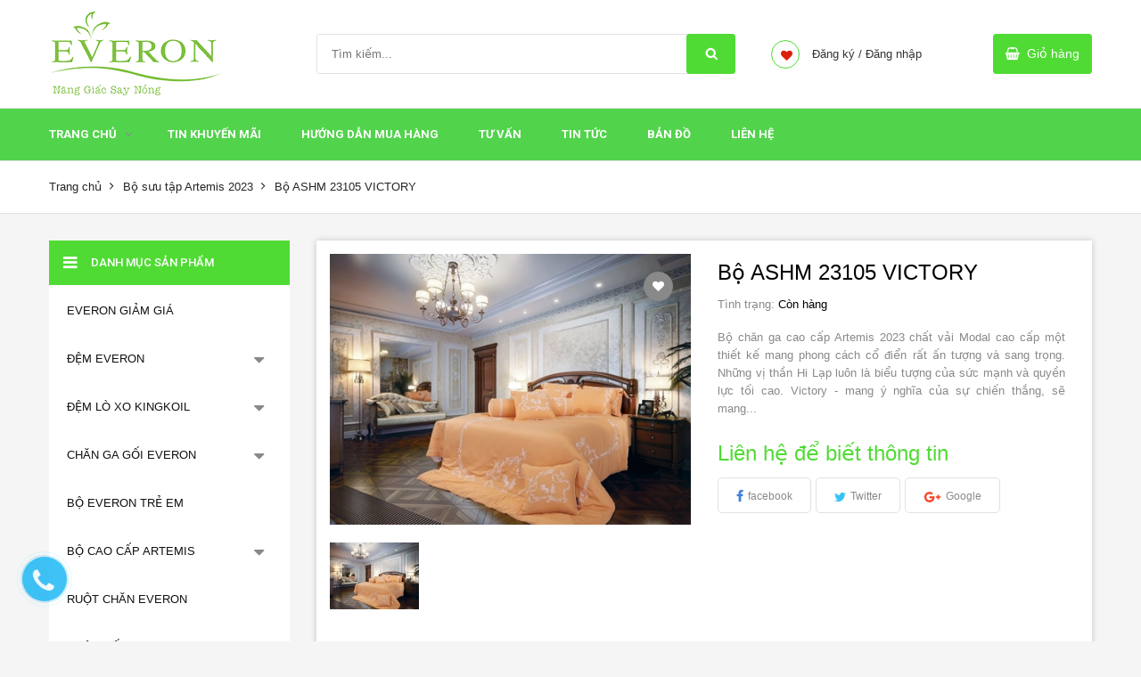

--- FILE ---
content_type: text/html; charset=utf-8
request_url: https://everonhanoi.com.vn/ashm-23105
body_size: 16531
content:
<!DOCTYPE html>
<html class="no-js" lang="vi">
	<head> 
		<!-- Google Tag Manager -->
<script>(function(w,d,s,l,i){w[l]=w[l]||[];w[l].push({'gtm.start':
new Date().getTime(),event:'gtm.js'});var f=d.getElementsByTagName(s)[0],
j=d.createElement(s),dl=l!='dataLayer'?'&l='+l:'';j.async=true;j.src=
'https://www.googletagmanager.com/gtm.js?id='+i+dl;f.parentNode.insertBefore(j,f);
})(window,document,'script','dataLayer','GTM-K3MRWH23');</script>
<!-- End Google Tag Manager -->
<!-- Google tag (gtag.js) -->
<script async src="https://www.googletagmanager.com/gtag/js?id=AW-1010071993">
</script>
<script>
  window.dataLayer = window.dataLayer || [];
  function gtag(){dataLayer.push(arguments);}
  gtag('js', new Date());

  gtag('config', 'AW-1010071993');
</script>
		<meta name="google-site-verification" content="PYT0SfIPdk95ur3CoJfs6Kw4GgJ2HauKHM1JmOlZmoY" />
		<meta charset="utf-8">
		<meta name="viewport" content="width=device-width, initial-scale=1">
		<title>
			Bộ ASHM 23105 VICTORY  - Everon Hà Nội
		</title>

		
	<script>
	  var iwish_template='product';
	  var iwish_cid=parseInt('0',10);	  
	</script>
	<script src="//bizweb.dktcdn.net/100/195/528/themes/518168/assets/iwishheader.js?1765101931902" type="text/javascript"></script>


		
		<meta name="description" content="Bộ chăn ga cao cấp Artemis 2023 chất vải Modal cao cấp một thiết kế mang phong cách cổ điển rất ấn tượng và sang trọng. Những vị thần Hi Lạp luôn là biểu tượng của sức mạnh và quyền lực tối cao. Victory - mang ý nghĩa của sự chiến thắng, sẽ mang lại cho bạn nguồn năng lượng đặc biệt và tinh thần nhiệt huyết. Xem video ">
		

		<link rel="canonical" href="https://everonhanoi.com.vn/ashm-23105">
		<link rel="shortcut icon" href="//bizweb.dktcdn.net/100/195/528/themes/518168/assets/favicon.png?1765101931902" type="image/x-icon" />
		<link rel="icon" href="//bizweb.dktcdn.net/100/195/528/themes/518168/assets/favicon.png?1765101931902" type="image/x-icon" />
		<link rel="apple-touch-icon" href="apple-touch-icon.png">
		<!-- Place favicon.ico and apple-touch-icon.png in the root directory-->
		
<meta property="og:type" content="product">
<meta property="og:title" content="Bộ ASHM 23105 VICTORY">

<meta property="og:image" content="http://bizweb.dktcdn.net/thumb/grande/100/195/528/products/ashm-23105-s.jpg?v=1663736616677">
<meta property="og:image:secure_url" content="https://bizweb.dktcdn.net/thumb/grande/100/195/528/products/ashm-23105-s.jpg?v=1663736616677">

<meta property="og:price:amount" content="0">
<meta property="og:price:currency" content="VND">

	
	<meta property="og:description" content="Bộ chăn ga cao cấp Artemis 2023 chất vải Modal cao cấp một thiết kế mang phong cách cổ điển rất ấn tượng và sang trọng. Những vị thần Hi Lạp luôn là biểu tượng của sức mạnh và quyền lực tối cao. Victory - mang ý nghĩa của sự chiến thắng, sẽ mang lại cho bạn nguồn năng lượng đặc biệt và tinh thần nhiệt huyết. Xem video ">
	

	<meta property="og:url" content="https://everonhanoi.com.vn/ashm-23105">
	<meta property="og:site_name" content="Everon Hà Nội">
		<link rel="stylesheet" href="//maxcdn.bootstrapcdn.com/font-awesome/4.6.3/css/font-awesome.min.css">
		<link href="https://fonts.googleapis.com/css?family=Roboto:400,400i,500,500i,700,700i&amp;subset=vietnamese" rel="stylesheet">
		<script>
	var Bizweb = Bizweb || {};
	Bizweb.store = 'everon24hh.mysapo.net';
	Bizweb.id = 195528;
	Bizweb.theme = {"id":518168,"name":"Sumelia","role":"main"};
	Bizweb.template = 'product';
	if(!Bizweb.fbEventId)  Bizweb.fbEventId = 'xxxxxxxx-xxxx-4xxx-yxxx-xxxxxxxxxxxx'.replace(/[xy]/g, function (c) {
	var r = Math.random() * 16 | 0, v = c == 'x' ? r : (r & 0x3 | 0x8);
				return v.toString(16);
			});		
</script>
<script>
	(function () {
		function asyncLoad() {
			var urls = ["https://google-shopping-v2.sapoapps.vn/api/conversion-tracker/global-tag/4254?store=everon24hh.mysapo.net"];
			for (var i = 0; i < urls.length; i++) {
				var s = document.createElement('script');
				s.type = 'text/javascript';
				s.async = true;
				s.src = urls[i];
				var x = document.getElementsByTagName('script')[0];
				x.parentNode.insertBefore(s, x);
			}
		};
		window.attachEvent ? window.attachEvent('onload', asyncLoad) : window.addEventListener('load', asyncLoad, false);
	})();
</script>


<script>
	window.BizwebAnalytics = window.BizwebAnalytics || {};
	window.BizwebAnalytics.meta = window.BizwebAnalytics.meta || {};
	window.BizwebAnalytics.meta.currency = 'VND';
	window.BizwebAnalytics.tracking_url = '/s';

	var meta = {};
	
	meta.product = {"id": 27715142, "vendor": "", "name": "Bộ ASHM 23105 VICTORY",
	"type": "", "price": 0 };
	
	
	for (var attr in meta) {
	window.BizwebAnalytics.meta[attr] = meta[attr];
	}
</script>

	
		<script src="/dist/js/stats.min.js?v=96f2ff2"></script>
	



<!-- Google tag (gtag.js) -->
<script async src="https://www.googletagmanager.com/gtag/js?id=G-3ZHMR8HWYL"></script>
<script>
  window.dataLayer = window.dataLayer || [];
  function gtag(){dataLayer.push(arguments);}
  gtag('js', new Date());

  gtag('config', 'G-3ZHMR8HWYL');
</script>
<script>

	window.enabled_enhanced_ecommerce = false;

</script>

<script>

	try {
		gtag('event', 'view_item', {
			items: [
				{
					id: 27715142,
					name: "Bộ ASHM 23105 VICTORY",
					brand: null,
					category: null,
					variant: "Default Title",
					price: '0'
				}
			]
		});
	} catch(e) { console.error('ga script error', e);}

</script>




<!--Facebook Pixel Code-->
<script>
	!function(f, b, e, v, n, t, s){
	if (f.fbq) return; n = f.fbq = function(){
	n.callMethod?
	n.callMethod.apply(n, arguments):n.queue.push(arguments)}; if (!f._fbq) f._fbq = n;
	n.push = n; n.loaded = !0; n.version = '2.0'; n.queue =[]; t = b.createElement(e); t.async = !0;
	t.src = v; s = b.getElementsByTagName(e)[0]; s.parentNode.insertBefore(t, s)}
	(window,
	document,'script','https://connect.facebook.net/en_US/fbevents.js');
	fbq('init', '413878945663591', {} , {'agent': 'plsapo'}); // Insert your pixel ID here.
	fbq('track', 'PageView',{},{ eventID: Bizweb.fbEventId });
	
	fbq('track', 'ViewContent', {
	content_ids: [27715142],
	content_name: '"Bộ ASHM 23105 VICTORY"',
	content_type: 'product_group',
	value: '0',
	currency: window.BizwebAnalytics.meta.currency
	}, { eventID: Bizweb.fbEventId });
	
</script>
<noscript>
	<img height='1' width='1' style='display:none' src='https://www.facebook.com/tr?id=413878945663591&ev=PageView&noscript=1' />
</noscript>
<!--DO NOT MODIFY-->
<!--End Facebook Pixel Code-->



<script>
	var eventsListenerScript = document.createElement('script');
	eventsListenerScript.async = true;
	
	eventsListenerScript.src = "/dist/js/store_events_listener.min.js?v=1b795e9";
	
	document.getElementsByTagName('head')[0].appendChild(eventsListenerScript);
</script>






		<link href="//bizweb.dktcdn.net/100/195/528/themes/518168/assets/vendor.css?1765101931902" rel="stylesheet" type="text/css" media="all" />
		<link href="//bizweb.dktcdn.net/100/195/528/themes/518168/assets/style.css?1765101931902" rel="stylesheet" type="text/css" media="all" />
		<link href="//bizweb.dktcdn.net/100/195/528/themes/518168/assets/main.css?1765101931902" rel="stylesheet" type="text/css" media="all" />
		<link href="//bizweb.dktcdn.net/100/195/528/themes/518168/assets/update.scss.css?1765101931902" rel="stylesheet" type="text/css" media="all" />
		<script src="//bizweb.dktcdn.net/100/195/528/themes/518168/assets/vendor.js?1765101931902" type="text/javascript"></script>
		<script src="//bizweb.dktcdn.net/assets/themes_support/api.jquery.js" type="text/javascript"></script>
		<script src="//bizweb.dktcdn.net/assets/themes_support/option-selectors.js" type="text/javascript"></script>
		

		
	</head>
	<body>
		<!--[if lt IE 10]>
<p class="browserupgrade">You are using an <strong>outdated</strong> browser. Please <a href="http://browsehappy.com/">upgrade your browser</a> to improve your experience.</p>
<![endif]-->
		<script>
			function removeCart(cart) {
				Bizweb.getCart(loadCart);
			}
			function cartItem(addItem) {
				$.notify({
					message: "Sản phẩm "+ addItem.name +" đã được thêm vào giỏ hàng",
					type: 'success'
				});
				Bizweb.getCart(loadCart);
			}
			function loadCart(cart) {
				$(".header-cart__button > a").html('Giỏ hàng: (' + cart.item_count + ')');
				var html = "";
				if( cart.items.length > 0 ) {
					html = "<div class='header-cart-list'>";
					html += "<ul>"
					for (i = 0; i < cart.items.length; i++) {

						var src =cart.items[i].image;
						if(src == null){
							src = "http://bizweb.dktcdn.net/thumb/large/assets/themes_support/noimage.gif";
						}

						html += "<li>";
						html += "<a href='" + cart.items[i].url + "' class='header-cart-list__image'><img src='" + src + "' alt='" + cart.items[i].name + "'></a>";
						html += "<a href='" + cart.items[i].url + "' class='header-cart-list__name'><h3>" + cart.items[i].name + "</h3></a>";
						html += "<p class='header-cart-list__quantity'>" + cart.items[i].quantity + " x <span>" + Bizweb.formatMoney(cart.items[i].price, '{{amount_no_decimals_with_comma_separator}}₫') + "</span></p>";
						html += "<a href='javscript:void(0)' onclick='Bizweb.removeItem(" + cart.items[i].variant_id + " , removeCart);' class='header-cart-list__remove'></a>";
						html += "</li>";
					}
					html += "</ul>";
					html += "</div>";
					html += "<div class='header-cart-total'>";
					html += "<p class='header-cart-total__price'>TỔNG TIỀN: <span>" + Bizweb.formatMoney(cart.total_price, '{{amount_no_decimals_with_comma_separator}}₫') + "</span></p><a href='/checkout' class='header-cart-total__button'>Thanh toán</a>";
					html += "</div>";
				} else {
					html += "";
				}
				$(".header-cart__dropdown").html(html);
			}
		</script>
		<header id="header" class="header">
	<div class="header__top hidden-lg hidden-md">
		<div class="container">
			<div class="header-account">
				<ul>

					
					<li class="wishlist"><a class="iWishView" href="/account"><i class="fa  fa-heart"></i></a></li>
					<li><a href="/account/register">Đăng ký / </a></li>
					<li><a href="/account/login">Đăng nhập</a></li>
					
				</ul>
			</div>
		</div>
	</div>
	<div class="header__content">
		<div class="container">
			<div class="row">
				<div class="col-lg-3 col-md-3 col-sm-12 col-xs-12">
					
					<div class="logo"><a href="/"><img src="//bizweb.dktcdn.net/100/195/528/themes/518168/assets/logo.png?1765101931902" alt=""></a></div>
						
				</div>
				<div class="col-lg-5 col-md-4 col-sm-12 col-xs-12">
					<div class="search-form">
						<form method="get" action="/search">
							<input type="text" name="query" value="" placeholder="Tìm kiếm..." class="search-form__query">
							<button type="submit" class="search-form__submit"></button>
						</form>
					</div>
				</div>
				<div class="col-lg-4 col-md-5 col-sm-12 col-xs-12 hidden-sm hidden-xs">
					<div class="header-account">
						<ul>

							
							<li class="wishlist"><a class="iWishView" href="/account"><i class="fa  fa-heart"></i></a></li>
							<li><a href="/account/register">Đăng ký / </a></li>
							<li><a href="/account/login">Đăng nhập</a></li>
							
						</ul>
					</div>
					<div class="header-cart">
						<div class="header-cart__button"><a href="/cart">Giỏ hàng</a></div>
						<div class="header-cart__dropdown">
						</div>
					</div>
				</div>
			</div>
		</div>
	</div>
	<div class="header__nav">
		<div class="container">
			<div class="row">
				<div class="col-lg-12 col-md-12 hidden-sm hidden-xs">
					<nav class="nav-main nav-main--mega">
						<ul>
							
							<li >
								<a href="/">Trang chủ</a>
								
								<i class="fa fa-angle-down" data-toggle="dropdown"></i>
								<ul class="nav-main__sub">
									
									<li>
										<a href="/bst-dom-hoa-2026">EVERON 2026</a>
										
									</li>
									
									<li>
										<a href="/dem-bong-ep-everon">ĐỆM BÔNG ÉP EVERON</a>
										
									</li>
									
									<li>
										<a href="/dem-cao-su-everon">ĐỆM CAO SU EVERON</a>
										
									</li>
									
								</ul>
								
							</li>
							
							<li >
								<a href="/tin-khuyen-mai">Tin Khuyến Mãi</a>
								
							</li>
							
							<li >
								<a href="/huong-dan-mua-hang">HƯỚNG DẪN MUA HÀNG</a>
								
							</li>
							
							<li >
								<a href="/tu-van">Tư Vấn</a>
								
							</li>
							
							<li >
								<a href="/tin-tuc-su-kien">Tin tức</a>
								
							</li>
							
							<li >
								<a href="/ban-do">Bản đồ</a>
								
							</li>
							
							<li >
								<a href="/lien-he-1">Liên hệ</a>
								
							</li>
							
						</ul>
					</nav>
				</div>
			</div>
		</div>
	</div>
	<div class="nav-category nav-category2 container hidden-lg hidden-md">
		<div class="header-cart__button"><a href="/cart">Giỏ hàng</a></div>
		<div class="box-heading">
			<h2>Menu</h2><span class="hidden-lg hidden-md"></span>
		</div>
		<div class="box-content">
			<ul>
				
				<li >
					
					<a href="/" class="dropdown-test">Trang chủ</a>
					<span class="caret_down caret"><i class="fa fa-caret-down" aria-hidden="true"></i></span>
					<ul class="nav-main__sub">
						
						
						<li><a href="/bst-dom-hoa-2026">EVERON 2026</a></li>
						
						
						
						<li><a href="/dem-bong-ep-everon">ĐỆM BÔNG ÉP EVERON</a></li>
						
						
						
						<li><a href="/dem-cao-su-everon">ĐỆM CAO SU EVERON</a></li>
						
						
					</ul>
					
				</li>
				
				<li >
					
					<a href="/tin-khuyen-mai">Tin Khuyến Mãi</a>
					
				</li>
				
				<li >
					
					<a href="/huong-dan-mua-hang">HƯỚNG DẪN MUA HÀNG</a>
					
				</li>
				
				<li >
					
					<a href="/tu-van">Tư Vấn</a>
					
				</li>
				
				<li >
					
					<a href="/tin-tuc-su-kien">Tin tức</a>
					
				</li>
				
				<li >
					
					<a href="/ban-do">Bản đồ</a>
					
				</li>
				
				<li >
					
					<a href="/lien-he-1">Liên hệ</a>
					
				</li>
				
			</ul>
		</div>
	</div>
	
	<div class="header__breadcrumb">
		<div class="container">
			<div class="row">
				<div class="col-lg-12">
					<ul class="breadcrumb">
	<li><a href="/">Trang chủ</a></li>
	<!-- blog -->
	
	
	<li><a href="/bo-suu-tap-artemis-2023">Bộ sưu tập Artemis 2023</a></li>
	
	<li class="active breadcrumb-title">Bộ ASHM 23105 VICTORY</li> 
	<!-- search -->
	
</ul>
				</div>
			</div>
		</div>
	</div>
	
</header>
		<section class="product" itemscope itemtype="http://schema.org/Product">
	<meta itemprop="url" content="//everonhanoi.com.vn/ashm-23105">
	<meta itemprop="image" content="//bizweb.dktcdn.net/thumb/large/100/195/528/products/ashm-23105-s.jpg?v=1663736616677">
	<meta itemprop="shop-currency" content="VND">
	<div class="container">
		<div class="row">

			<div class="col-lg-9 col-lg-push-3 col-md-9 col-md-push-3 col-sm-12 col-xs-12">
				<div class="product-content">
					<div class="">
						<div class="col-lg-6">
							<div class="product__images">
								
								<img src="//bizweb.dktcdn.net/thumb/large/100/195/528/products/ashm-23105-s.jpg?v=1663736616677" alt="Bộ ASHM 23105 VICTORY" class="product__image-feature">

								<div class="owl-product">
									
									<div class="owl-product__item">
										<a href="javascript:void(0)" data-image="//bizweb.dktcdn.net/thumb/large/100/195/528/products/ashm-23105-s.jpg?v=1663736616677">
											<img src="//bizweb.dktcdn.net/thumb/small/100/195/528/products/ashm-23105-s.jpg?v=1663736616677" alt="Bộ ASHM 23105 VICTORY">
										</a>
									</div>
									
								</div>
								<form enctype="multipart/form-data"  action="/cart/add" method="post" class="form-wishlist absolute">

									<div class="box-variant clearfix">
										
										<input type="hidden" name="variantId"  value="72151220" />
										

									</div>

									<a class="iWishAdd iwishAddWrapper" title="Yêu thích" href="javascript:;" data-customer-id="0" data-product="27715142"><i class="fa fa-heart"></i></a>
									<a class="iWishAdded iwishAddWrapper  iWishHidden" title="Bỏ yêu thích" href="javascript:;" data-customer-id="0" data-product="27715142"><i class="fa fa-heart"></i></a>

								</form>
							</div>
						</div>
						<div class="col-lg-6">
							<div class="product__content--right">
								
								
								
								
								
								
								
								<h1 class="product__name">Bộ ASHM 23105 VICTORY</h1>
								<div class="product__info">
									<div class="sku">
										Tình trạng: 
										 
										
										
										
										
										
										<span class="inventory_quantity">Còn hàng</span>
										
										
										
									</div>
									
									<!--<div class="sku">
										Mã SP: 
										<span class="masp">
											
											
											
											
										</span>
									</div>-->

								</div>
								<div class="product__summary">
									Bộ&nbsp;chăn ga cao cấp Artemis 2023&nbsp;chất vải Modal cao cấp&nbsp;một thiết kế mang phong cách&nbsp;cổ điển rất ấn tượng và sang trọng. Những vị thần Hi Lạp luôn là biểu tượng của sức mạnh và quyền lực tối cao. Victory - mang ý nghĩa của sự chiến thắng, sẽ mang...
								</div>

								<p class="product__price price-box" itemprop="price">
									
									<span>Liên hệ để biết thông tin</span>
									
								</p>
								
								
								<div class="product__share">
									
									<ul>
										<li class="facebook">
											<!--<a target="_blank" href="http://www.facebook.com/sharer.php?u=https://everonhanoi.com.vn/ashm-23105&t=">Facebook</a>-->
											<a href="http://www.facebook.com/sharer.php?u=https://everonhanoi.com.vn/ashm-23105" target="_blank">facebook</a>
										</li>
										<li class="twitter">
											<a href="//twitter.com/home?status=Check%20out%20this%20product:+//everonhanoi.com.vn/ashm-23105">Twitter</a>
										</li>
										<li class="google">
											<a href="//plus.google.com/share?url=//everonhanoi.com.vn/ashm-23105" onclick="javascript:window.open(this.href,  '', 'menubar=no,toolbar=no,resizable=yes,scrollbars=yes,height=600,width=600');return false;">Google</a>
										</li>
									</ul>
								</div>
							</div>
						</div>
													
					

					</div>
				</div>
				<div class="product-tabs">
					<ul role="tablist" class="nav nav-tabs">
						<li role="presentation" class="active"><a href="#thongtin" aria-controls="thongtin" role="tab" data-toggle="tab">Thông tin</a></li>
						<li role="presentation"><a href="#danhgia" aria-controls="danhgia" role="tab" data-toggle="tab">Đánh giá</a></li>
						<li role="presentation"><a href="#baohanh" aria-controls="baohanh" role="tab" data-toggle="tab">Bảo hành</a></li>
						<li role="presentation"><a href="#thetags" aria-controls="thetags" role="tab" data-toggle="tab">Thẻ Tags</a></li>
					</ul>
					<div class="tab-content">
						<div id="thongtin" role="tabpanel" class="tab-pane active"><p><span style="color:#000000;"><span style="font-size:14px;">Bộ&nbsp;chăn ga cao cấp Artemis 2023&nbsp;chất vải Modal cao cấp&nbsp;một thiết kế mang phong cách&nbsp;cổ điển rất ấn tượng và sang trọng. Những vị thần Hi Lạp luôn là biểu tượng của sức mạnh và quyền lực tối cao. Victory - mang ý nghĩa của sự chiến thắng, sẽ mang lại cho bạn nguồn năng lượng đặc biệt và tinh thần nhiệt huyết.&nbsp;</span></span></p>
<p><span style="color:#000000;"><span style="font-size:14px;">Xem video bộ sản phẩm</span></span></p>
<p>&nbsp;</p>
<p>&nbsp;</p>
<p><span style="color:#27ae60;"><span style="font-size:14px;">Mua nhanh Zalo 0913053640, giảm sâu, free ship</span></span></p>
<table border="1" cellpadding="1" cellspacing="1" style="width:350px;">
<caption>
<p><span style="color:#000000;"><span style="font-size:14px;"><strong>Bảng giá bộ chăn ga Artemis ASHM&nbsp;23105</strong></span></span></p></caption>
<tbody>
<tr>
	<td><span style="color:#000000;"><span style="font-size:14px;"><strong>Sản phẩm</strong></span></span></td>
	<td><span style="color:#000000;"><span style="font-size:14px;"><strong>Kích cỡ (cm)</strong></span></span></td>
	<td><span style="color:#000000;"><span style="font-size:14px;"><strong>Gía tiền (vnđ)</strong></span></span></td>
</tr>
<tr>
	<td>
	<p><span style="color:#000000;"><span style="font-size:14px;"><strong>Bộ ga phủ</strong></span></span></p>
	<p><span style="color:#000000;"><span style="font-size:14px;">(1 ga phủ 160*200, 1 chăn 4 mùa 220*240, 4 vỏ gối 50*70, 2 vỏ gối tựa 50*50, 1 vỏ gối ôm 60*80)</span></span></p></td>
	<td><span style="color:#000000;"><span style="font-size:14px;">160*200</span></span></td>
	<td><span style="color:#000000;"><span style="font-size:14px;">21.799.000</span></span></td>
</tr>
<tr>
	<td>
	<p><span style="color:#000000;"><span style="font-size:14px;"><strong>Bộ ga phủ</strong></span></span></p>
	<p><span style="color:#000000;"><span style="font-size:14px;">(1 ga phủ 180*200, 1 chăn 4 mùa 220*240, 4 vỏ gối 50*70, 2 vỏ gối tựa 50*50, 1 vỏ gối ôm 80*100)</span></span></p></td>
	<td><span style="color:#000000;"><span style="font-size:14px;">180*200</span></span></td>
	<td><span style="color:#000000;"><span style="font-size:14px;">22.299.000</span></span></td>
</tr>
<tr>
	<td>
	<p><span style="color:#000000;"><span style="font-size:14px;"><strong>Bộ ga chun chần</strong></span></span></p>
	<p><span style="color:#000000;"><span style="font-size:14px;">(1 ga chun chần 200*220, 1 chăn 4 mùa 220*240, 4 vỏ gối 50*70, 2 vỏ gối tựa 50*50, 1 vỏ gối ôm 80*100)</span></span></p></td>
	<td><span style="color:#000000;"><span style="font-size:14px;">200*220</span></span></td>
	<td><span style="color:#000000;"><span style="font-size:14px;">21.599.000</span></span></td>
</tr>
</tbody></table>
<p>&nbsp;</p>
<p style="text-align: center;"><span style="color:#000000;"><span style="font-size:14px;"><img alt="Bộ ASHM 23105" data-thumb="grande" original-height="600" original-width="800" src="//bizweb.dktcdn.net/thumb/grande/100/195/528/files/ashm-23105-s.jpg?v=1663736579417" /></span></span></p>
<p>&nbsp;</p>
<p><span style="color:#000000;"><span style="font-size:14px;">Mã sản phẩm : ASHM - 23105&nbsp;thuộc bộ sưu tập Artemis 2023<br />
Chất liệu : Hanji Modal<br />
Xuất xứ : Việt Nam.</span></span></p>
<p>&nbsp;</p>
<p style="text-align: center;">&nbsp;</p>
<p><span style="color:#000000;"><span style="font-size:14px;"><strong>Chất vải Modal</strong> là tên một sản phẩm dệt may sử dụng công nghệ Nano mới, gọi là công nghệ môi trường, lấy nguyên liệu tự nhiên từ thân gỗ Sồi. Khi sản xuất người ta nghiền nhỏ nhiều lần các nguyên liệu trên thành sản phẩm bột vô cùng mịn, sau đó xe thành sợi dệt, làm đầu vào cho ngành sản xuất dệt và nhuộm.</span></span></p>
<p>&nbsp;</p>
<p style="text-align: center;">&nbsp;</p>
<p><span style="color:#000000;"><span style="font-size:14px;"><strong>Hướng dẫn sử dụng</strong></span></span></p>
<ul>
<li><span style="color:#000000;"><span style="font-size:14px;">Để nước trong máy giặt đầy trước khi cho bột giặt vào. Dùng nửa dung lượng được khuyến cáo. Cách này sẽ giúp ga sạch mà không làm ảnh hưởng đến sợi vải.</span></span></li>
<li><span style="color:#000000;"><span style="font-size:14px;">Lấy ga ra ngay sau khi giặt để tránh nhầu ga.</span></span></li>
<li><span style="color:#000000;"><span style="font-size:14px;">Giặt vỏ gối theo định kỳ đều đặn. Chăn và gối nên rũ, đập nhẹ hằng ngày để tránh bụi bặm và làm cho gối, ga giữ được độ mềm mại, nhẹ nhàng.</span></span></li>
<li><span style="color:#000000;"><span style="font-size:14px;">Nên giặt nước hơn là giặt khô. Giặt ướt cho phép chăn, ga, gối trở lại trạng thái tơi, mềm mại và thơm mát sau khi giặt.</span></span></li>
<li><span style="color:#000000;"><span style="font-size:14px;">Khi phơi bạn nên lộn mặt trái vải tránh để mặt phải của ga gối tiếp xúc trực tiếp với ánh sáng mặt trời dễ gây bạc màu.</span></span></li>
<li><span style="color:#000000;"><span style="font-size:14px;">Trước khi cất chăn bạn nên là vỏ chăn, ga một lượt.</span></span></li>
<li><span style="color:#000000;"><span style="font-size:14px;">Dùng vải lót cho bộ chăn ga nếu cất trong tủ gỗ vì có một số loại gỗ có thể làm hỏng vải.</span></span></li></ul>
<p>&nbsp;</p>
<p style="text-align: center;">&nbsp;</p>
<p><span style="color:#000000;"><span style="font-size:14px;"><strong>Liên hệ ngay để đặt hàng:</strong></span></span></p>
<p><span style="color:#000000;"><span style="font-size:14px;"><strong>Tổng đại lý chăn ga gối đệm&nbsp;Everon Hà Nội</strong></span></span></p>
<p><span style="color:#000000;"><span style="font-size:14px;"><strong>Địa chỉ: 180&nbsp;Kim Ngưu - Hai Bà Trưng - Hà Nội</strong></span></span></p>
<p><span style="color:#000000;"><span style="font-size:14px;"><strong>Hotline hỗ trợ Zalo&nbsp;0914 572 253 &nbsp;- &nbsp;0913053640</strong></span></span></p>
<p><span style="color:#000000;"><span style="font-size:14px;"><strong>Email: kimnguueveron@gmail.com</strong></span></span></p>
<p>&nbsp;</p>
<p style="text-align: center;">&nbsp;</p></div>
						<div id="danhgia" role="tabpanel" class="tab-pane">	<div id="bizweb-product-reviews" class="bizweb-product-reviews" data-id="27715142">
    
</div>
						
						
						</div>
						<div id="baohanh" role="tabpanel" class="tab-pane">Bảo hành đệm 5 năm</div>
						<div id="thetags" role="tabpanel" class="tab-pane">
							
							<a href="/collections/all/artemis">Artemis</a>
							
							<a href="/collections/all/artemis-2021">artemis 2021</a>
							
							<a href="/collections/all/artemis2022">Artemis2022</a>
							
							<a href="/collections/all/artemis-2022">Artemis 2022</a>
							
							<a href="/collections/all/artemis-2023">Artemis 2023</a>
							
							<a href="/collections/all/bo-artemis-2023">Bộ Artemis 2023</a>
							
							<a href="/collections/all/bo-artemis-cao-cap">bộ Artemis cao cấp</a>
							
							<a href="/collections/all/bo-chan-ga-artemis">bộ chăn ga Artemis</a>
							
							<a href="/collections/all/bo-chan-ga-artemis-cao-cap">bộ chăn ga Artemis cao cấp</a>
							
							<a href="/collections/all/bo-chan-ga-cao-cap">bộ chăn ga cao cấp</a>
							
							<a href="/collections/all/bo-chan-ga-cao-cap-2023">Bộ chăn ga cao cấp 2023</a>
							
							<a href="/collections/all/bo-chan-ga-cuoi">bộ chăn ga cưới</a>
							
							<a href="/collections/all/bo-chan-ga-goi-cao-cap">bộ chăn ga gối cao cấp</a>
							
							<a href="/collections/all/bo-chan-ga-goi-dem-artemis-2022">Bộ chăn ga gối đệm Artemis 2022</a>
							
							<a href="/collections/all/bo-chan-ga-goi-dem-cuoi">bộ chăn ga gối đệm cưới</a>
							
							<a href="/collections/all/chan-ga">chăn ga</a>
							
							<a href="/collections/all/chan-ga-everon">chăn ga everon</a>
							
							<a href="/collections/all/chan-ga-goi">chăn ga gối</a>
							
							<a href="/collections/all/chan-ga-goi-2019">chăn ga gối 2019</a>
							
							<a href="/collections/all/chan-ga-goi-everon">chăn ga gối Everon</a>
							
							<a href="/collections/all/chan-ga-goi-dem-cao-cap">chăn ga gối đệm cao cấp</a>
							
							<a href="/collections/all/chan-ga-goi-dem-cao-cap-2021">chăn ga gối đệm cao cấp 2021</a>
							
							<a href="/collections/all/chan-ga-goi-dem-everon">chăn ga gối đệm Everon</a>
							
							<a href="/collections/all/chan-dem-everon">chăn đệm everon</a>
							
							<a href="/collections/all/everon">everon</a>
							
							<a href="/collections/all/everon-2019">everon 2019</a>
							
							<a href="/collections/all/everon-2020">everon 2020</a>
							
						</div>
					</div>
				</div>
				<div class="product-related">
					<div class="box-heading">
						<h2>SẢN PHẨM LIÊN QUAN</h2>
						<div class="owl-buttons"><a href="javascript:void(0)" onclick="$('.owl-related').slick('slickNext')" class="owl-prev"></a><a href="javascript:void(0)" onclick="$('.owl-related').slick('slickPrev')" class="owl-next"></a></div>
					</div>
					<div class="box-content">


						
						
						
						
						<div class="owl-related">

							
							
							<div class="owl-related__item">
								




 






		   
		   
		   




<div class="product-item">
	<div class="product-item__thumbnail">
		
	<a href="/bo-ashm-23105-white-blossom" class="product-item__image">
		<img src="//bizweb.dktcdn.net/thumb/medium/100/195/528/products/ashm-23106-2-s.jpg?v=1663737244907" alt="Bộ ASHM 23106 WHITE BLOSSOM">
	</a>
</div>
<p class="product-item__price price-box">
	
	<span>Liên hệ</span>
	
</p>
<a href="/bo-ashm-23105-white-blossom" class="product-item__name">
	<h3>Bộ ASHM 23106 WHITE BLOSSOM</h3>
</a>
</div>
							</div>
							

							
							

							
							
							<div class="owl-related__item">
								




 






		   
		   
		   




<div class="product-item">
	<div class="product-item__thumbnail">
		
	<a href="/bo-ashm-23103-pink-peony" class="product-item__image">
		<img src="//bizweb.dktcdn.net/thumb/medium/100/195/528/products/ashm-23103-s-7886ffaf-9e76-4b5f-a158-1bd638f78c73.jpg?v=1663736008787" alt="Bộ ASHM 23103 (PINK PEONY)">
	</a>
</div>
<p class="product-item__price price-box">
	
	<span>Liên hệ</span>
	
</p>
<a href="/bo-ashm-23103-pink-peony" class="product-item__name">
	<h3>Bộ ASHM 23103 (PINK PEONY)</h3>
</a>
</div>
							</div>
							

							
							
							<div class="owl-related__item">
								




 






		   
		   
		   




<div class="product-item">
	<div class="product-item__thumbnail">
		
	<a href="/bo-ashm-23102" class="product-item__image">
		<img src="//bizweb.dktcdn.net/thumb/medium/100/195/528/products/ashm-23102-ds.jpg?v=1663736074037" alt="Bộ ASHM 23102">
	</a>
</div>
<p class="product-item__price price-box">
	
	<span>Liên hệ</span>
	
</p>
<a href="/bo-ashm-23102" class="product-item__name">
	<h3>Bộ ASHM 23102</h3>
</a>
</div>
							</div>
							

							
							
							<div class="owl-related__item">
								




 






		   
		   
		   




<div class="product-item">
	<div class="product-item__thumbnail">
		
	<a href="/copy-of-bo-ashm-23101" class="product-item__image">
		<img src="//bizweb.dktcdn.net/thumb/medium/100/195/528/products/ashm-23101-ds.jpg?v=1663735122717" alt="Bộ ASHM 23101">
	</a>
</div>
<p class="product-item__price price-box">
	
	<span>Liên hệ</span>
	
</p>
<a href="/copy-of-bo-ashm-23101" class="product-item__name">
	<h3>Bộ ASHM 23101</h3>
</a>
</div>
							</div>
							

							
						</div>						

											


					</div>
				</div>
			</div>
			<div class="col-lg-3 col-lg-pull-9  col-md-3 col-md-pull-9 col-sm-12 col-xs-12">
				<div class="nav-category">
	<div class="box-heading">
		<h2>Danh mục sản phẩm</h2><span class="hidden-lg hidden-md"></span>
	</div>
	<div class="box-content">
		<ul>
			
			<li >
				
				<a href="/everon-giam-gia">EVERON GIẢM GIÁ</a>
				
			</li>
			
			<li >
				
				<a href="/dem-everon" class="dropdown-test">ĐỆM EVERON</a>
				<span class="caret_down caret"><i class="fa fa-caret-down" aria-hidden="true"></i></span>
				<ul class="nav-main__sub">
					
					
					<li><a href="/dem-bong-ep-everon">ĐỆM BÔNG ÉP EVERON</a></li>
					
					
					
					<li><a href="/dem-lo-xo-everon">ĐỆM LÒ XO EVERON</a></li>
					
					
					
					<li><a href="/dem-cao-su-everon">ĐỆM CAO SU EVERON</a></li>
					
					
				</ul>
				
			</li>
			
			<li >
				
				<a href="/dem-lo-xo-king-koil" class="dropdown-test">ĐỆM LÒ XO KINGKOIL</a>
				<span class="caret_down caret"><i class="fa fa-caret-down" aria-hidden="true"></i></span>
				<ul class="nav-main__sub">
					
					
					<li><a href="/kingkoil-cloud">Kingkoil Cloud</a></li>
					
					
					
					<li><a href="/kingkoil-arise">Kingkoil Arise</a></li>
					
					
					
					<li><a href="/serene">Serene</a></li>
					
					
					
					<li><a href="/revive-archives">Revive Archives</a></li>
					
					
					
					<li><a href="/world-edition-archives">World Edition Archives</a></li>
					
					
					
					<li><a href="/world-extended-life-archives">World Extended Life Archives</a></li>
					
					
					
					<li><a href="/world-luxury-archives">World Luxury Archives</a></li>
					
					
					
					<li><a href="/world-luxury-intimate-archives">World Luxury Intimate Archives</a></li>
					
					
				</ul>
				
			</li>
			
			<li >
				
				<a href="/chan-ga-goi-everon" class="dropdown-test">CHĂN GA GỐI EVERON</a>
				<span class="caret_down caret"><i class="fa fa-caret-down" aria-hidden="true"></i></span>
				<ul class="nav-main__sub">
					
					
					<li><a href="/bst-dom-hoa-2026">BST ĐƠM HOA 2026</a></li>
					
					
					
					<li><a href="/bo-suu-tap-everon-2025-khu-vuon-tinh-hoa">Bộ sưu tập Everon 2025 (KHU VƯỜN TINH HOA)</a></li>
					
					
					
					<li><a href="/bo-suu-tap-everon-2025-new">Bộ sưu tập Everon 2025 (CHÂN TRỜI MỚI)</a></li>
					
					
					
					<li><a href="/bo-suu-tap-ever-on-2025">BỘ SƯU TẬP EVER -ON 2025</a></li>
					
					
					
					<li><a href="/cutie-everon-2025">CUTIE EVERON 2025</a></li>
					
					
					
					<li><a href="/bo-everon-cotton">Everon Cotton</a></li>
					
					
					
					<li><a href="/bo-everon-vai-modal">Everon vải Modal</a></li>
					
					
					
					<li><a href="/bo-everon-vai-tencel">Everon vải Tencel</a></li>
					
					
					
					<li><a href="/bo-everon-vai-bamboo">Everon Bamboo</a></li>
					
					
					
					<li><a href="/bst-everon-2024-binh-minh-rang-ro">BST Everon 2024 BÌNH MINH RẠNG RỠ</a></li>
					
					
					
					<li><a href="/bo-suu-tap-everon-2023-new">Bộ sưu tập Everon 2023</a></li>
					
					
				</ul>
				
			</li>
			
			<li >
				
				<a href="/bo-everon-tre-em">BỘ EVERON TRẺ EM</a>
				
			</li>
			
			<li >
				
				<a href="/bo-cao-cap-artemis" class="dropdown-test">BỘ CAO CẤP ARTEMIS</a>
				<span class="caret_down caret"><i class="fa fa-caret-down" aria-hidden="true"></i></span>
				<ul class="nav-main__sub">
					
					
					<li><a href="/bst-artemis-2025">BST ARTEMIS 2026 - 2025</a></li>
					
					
					
					<li><a href="/bst-artemis-2024">BST ARTEMIS 2024</a></li>
					
					
					
					<li><a href="/bo-suu-tap-artemis-2023">Bộ sưu tập Artemis 2023</a></li>
					
					
				</ul>
				
			</li>
			
			<li >
				
				<a href="/ruot-chan-everon">RUỘT CHĂN EVERON</a>
				
			</li>
			
			<li >
				
				<a href="/ruot-goi-everon">RUỘT GỐI EVERON</a>
				
			</li>
			
			<li >
				
				<a href="/khan-everon">KHĂN EVERON</a>
				
			</li>
			
			<li >
				
				<a href="/dem-dien-everon">ĐỆM ĐIỆN EVERON</a>
				
			</li>
			
			<li >
				
				<a href="/tam-trai-topper">TẤM TRẢI - TOPPER</a>
				
			</li>
			
		</ul>
	</div>
</div>

<div class="product-new" style="margin-top: 30px;">
	<div class="box-heading">
		<h2>SẢN PHẨM KHÁC</h2>
	</div>
	<div class="box-content">
		
		








<div class="product-item--mini">
	<span class="product-item__sale"><span>-20%</span></span>
	<a href="/revive-lux" class="product-item--mini__image">
		<img src="//bizweb.dktcdn.net/thumb/small/100/195/528/products/re-lux.jpg?v=1749356790193" alt="Revive Lux">
	</a>
	<a href="/revive-lux" class="product-item--mini__name">
		<h3>Revive Lux</h3></a>
	<p class="product-item--mini__price price-box">
		
		<span class="special-price"><span class="price product-price">15.920.000₫</span></span>
		
		
		<span class="old-price"><span class="price product-price-old">19.900.000₫</span></span>
		
		
		
	</p>
	
</div>
		
		








<div class="product-item--mini">
	<span class="product-item__sale"><span>-20%</span></span>
	<a href="/revive-plus" class="product-item--mini__image">
		<img src="//bizweb.dktcdn.net/thumb/small/100/195/528/products/revive-plus.jpg?v=1749355444157" alt="Revive Plus">
	</a>
	<a href="/revive-plus" class="product-item--mini__name">
		<h3>Revive Plus</h3></a>
	<p class="product-item--mini__price price-box">
		
		<span class="special-price"><span class="price product-price">11.920.000₫</span></span>
		
		
		<span class="old-price"><span class="price product-price-old">14.900.000₫</span></span>
		
		
		
	</p>
	
</div>
		
		








<div class="product-item--mini">
	<span class="product-item__sale"><span>-20%</span></span>
	<a href="/revive-pure" class="product-item--mini__image">
		<img src="//bizweb.dktcdn.net/thumb/small/100/195/528/products/re-pu-1.jpg?v=1749354595227" alt="Revive Pure">
	</a>
	<a href="/revive-pure" class="product-item--mini__name">
		<h3>Revive Pure</h3></a>
	<p class="product-item--mini__price price-box">
		
		<span class="special-price"><span class="price product-price">10.320.000₫</span></span>
		
		
		<span class="old-price"><span class="price product-price-old">12.900.000₫</span></span>
		
		
		
	</p>
	
</div>
		
		








<div class="product-item--mini">
	<span class="product-item__sale"><span>-20%</span></span>
	<a href="/cloud-lux" class="product-item--mini__image">
		<img src="//bizweb.dktcdn.net/thumb/small/100/195/528/products/cl-lux.jpg?v=1749285946073" alt="Cloud Lux">
	</a>
	<a href="/cloud-lux" class="product-item--mini__name">
		<h3>Cloud Lux</h3></a>
	<p class="product-item--mini__price price-box">
		
		<span class="special-price"><span class="price product-price">9.520.000₫</span></span>
		
		
		<span class="old-price"><span class="price product-price-old">11.900.000₫</span></span>
		
		
		
	</p>
	
</div>
		
		








<div class="product-item--mini">
	<span class="product-item__sale"><span>-20%</span></span>
	<a href="/cloud-plus" class="product-item--mini__image">
		<img src="//bizweb.dktcdn.net/thumb/small/100/195/528/products/c-pl1.jpg?v=1749284008163" alt="Cloud Plus">
	</a>
	<a href="/cloud-plus" class="product-item--mini__name">
		<h3>Cloud Plus</h3></a>
	<p class="product-item--mini__price price-box">
		
		<span class="special-price"><span class="price product-price">8.720.000₫</span></span>
		
		
		<span class="old-price"><span class="price product-price-old">10.900.000₫</span></span>
		
		
		
	</p>
	
</div>
		
	</div>

</div>
			</div>
		</div>
	</div>
</section>

<script> 
	var selectCallback = function(variant, selector) {
		var addToCart = jQuery('.btnAddToCart'),
			productPrice = jQuery('.product__price'),  
			comparePrice = jQuery('.product__price span'); 

		if (variant) {
			if (variant.available) {
				addToCart.removeClass('disabled').removeAttr('disabled');
			} else {
				addToCart.addClass('disabled').attr('disabled', 'disabled');
			}	
			comparePrice.html(Bizweb.formatMoney(variant.price, "{{amount_no_decimals_with_comma_separator}}₫"));


		} else {
			addToCart.val('Unavailable').addClass('disabled').attr('disabled', 'disabled');
		}
		if (variant && variant.image) {  
			var originalImage = jQuery(".product__image-feature"); 
			var newImage = variant.image;
			var element = originalImage[0];
			console.log(element);
			Bizweb.Image.switchImage(newImage, element, function (newImageSizedSrc, newImage, element) {
				jQuery(element).parents('a').attr('href', newImageSizedSrc);
				jQuery(element).attr('src', newImageSizedSrc);
			});
		}
	};
	jQuery(function($) {
		

		 // Add label if only one product option and it isn't 'Title'. Could be 'Size'.
		 

		  // Hide selectors if we only have 1 variant and its title contains 'Default'.
		  
		  $('#product-selectors').hide();
		    

		   });
		   $(".owl-product .owl-product__item a").on("click", function(){
			   var data_image = $(this).attr("data-image");
			   $(".product__image-feature").attr( "src", data_image);
		   });
		   $(".product__quantity input").keydown(function (e) {
			   // Allow: backspace, delete, tab, escape, enter and .
			   if ($.inArray(e.keyCode, [46, 8, 9, 27, 13, 110, 190]) !== -1 ||
				   // Allow: Ctrl+A, Command+A
				   (e.keyCode == 65 && ( e.ctrlKey === true || e.metaKey === true ) ) || 
				   // Allow: home, end, left, right, down, up
				   (e.keyCode >= 35 && e.keyCode <= 40)) {
				   // let it happen, don't do anything
				   return;
			   }
			   // Ensure that it is a number and stop the keypress
			   if ((e.shiftKey || (e.keyCode < 48 || e.keyCode > 57)) && (e.keyCode < 96 || e.keyCode > 105)) {
				   e.preventDefault();
			   }
			   if(isNaN($(".product__quantity input").val())) {
				   $(".product__quantity input").val(1); 
			   }
		   });
		   function quantityChange(change) {
			   var quantity = parseInt($('.product__quantity input').val());
			   if(change == 'down') {
				   quantity = quantity - 1;
			   } else {
				   quantity = quantity + 1;
			   }
			   if(quantity < 1) quantity = 1;
			   $('.product__quantity input').val(quantity);
		   }
</script>
		
<link href="//bizweb.dktcdn.net/100/195/528/themes/518168/assets/bpr-products-module.css?1765101931902" rel="stylesheet" type="text/css" media="all" />
<div class="bizweb-product-reviews-module"></div>
<footer id="footer" class="footer">
	<div class="footer__content">
		<div class="container">
			<div class="row">
				<div class="col-lg-12 col-md-12 col-ms-12 col-xs-12">
					
					<div class="footer-box1">
						<h2>GIỚI THIỆU CÔNG TY</h2>
						<p class="info" style="padding: 0;">TỔNG ĐẠI LÝ CHĂN GA GỐI ĐỆM EVERON</p>
						<p class="address"><i class="fa fa-map-marker"></i> 184 Kim Ngưu, Hai Bà Trưng, Hà Nội.</p>
						<p class="phone"><i class="fa  fa-phone"></i> 0914572253 - 0932329622</p>
						<p class="mail"><i class="fa fa-envelope "></i> <a href="kimnguueveron@gmail.com">kimnguueveron@gmail.com</a></p>
					</div>
					
					<div class="footer-box2">
						<h2 class="dq-tog">KHUYẾN MẠI
							<i class="fa fa-plus-square hidden-sm hidden-md hidden-lg"></i>
						</h2>
						<div class="mobile-info">
							<ul>
								
								<li><a href="/">Trang chủ</a></li>
								
								<li><a href="/collections/all">Sản phẩm</a></li>
								
								<li><a href="/tin-tuc-su-kien">Tin tức</a></li>
								
								<li><a href="/lien-he-1">Liên hệ</a></li>
								
							</ul>
						</div>
					</div>
					<div class="footer-box3">
						<h2 class="dq-tog">Chăn ga Everon
							<i class="fa fa-plus-square hidden-sm hidden-md hidden-lg"></i>
						</h2>
						<div class="mobile-info">
							<ul>
								
								<li><a href="/bst-dom-hoa-2026">BST ĐƠM HOA 2026</a></li>
								
								<li><a href="/bo-suu-tap-everon-2025-khu-vuon-tinh-hoa">Bộ sưu tập Everon 2025 (KHU VƯỜN TINH HOA)</a></li>
								
								<li><a href="/bo-suu-tap-everon-2025-new">Bộ sưu tập Everon 2025 (CHÂN TRỜI MỚI)</a></li>
								
								<li><a href="/bo-suu-tap-ever-on-2025">BỘ SƯU TẬP EVER -ON 2025</a></li>
								
								<li><a href="/cutie-everon-2025">CUTIE EVERON 2025</a></li>
								
								<li><a href="/bo-everon-cotton">Everon Cotton</a></li>
								
								<li><a href="/bo-everon-vai-modal">Everon vải Modal</a></li>
								
								<li><a href="/bo-everon-vai-tencel">Everon vải Tencel</a></li>
								
								<li><a href="/bo-everon-vai-bamboo">Everon Bamboo</a></li>
								
								<li><a href="/bst-everon-2024-binh-minh-rang-ro">BST Everon 2024 BÌNH MINH RẠNG RỠ</a></li>
								
								<li><a href="/bo-suu-tap-everon-2023-new">Bộ sưu tập Everon 2023</a></li>
								
							</ul>
						</div>
					</div>
					<div class="footer-box4">
						<h2 class="dq-tog">Đệm Everon
							<i class="fa fa-plus-square hidden-sm hidden-md hidden-lg"></i>
						</h2>
						<div class="mobile-info">
							<ul>
								
								<li><a href="/dem-bong-ep-everon">ĐỆM BÔNG ÉP EVERON</a></li>
								
								<li><a href="/dem-lo-xo-everon">ĐỆM LÒ XO EVERON</a></li>
								
								<li><a href="/dem-cao-su-everon">ĐỆM CAO SU EVERON</a></li>
								
							</ul>
						</div>
					</div>
				</div>
			</div>
		</div>
	</div>
	<div class="footer__copyright">
		<div class="container">
			<div class="row">
				<div class="col-lg-6 col-md-6 col-sm-12 col-xs-12">
					<p>
						© Bản quyền thuộc về Everon24h | <b class="line-down"> Cung cấp bởi <a href="https://www.sapo.vn/?utm_campaign=cpn:site_khach_hang-plm:footer&utm_source=site_khach_hang&utm_medium=referral&utm_content=fm:text_link-km:-sz:&utm_term=&campaign=site_khach_hang" rel="nofollow" title="Sapo" target="_blank">Sapo</a></b>
					</p>
				</div>
				<div class="col-lg-6 col-md-6 col-sm-12 col-xs-12">
					<nav class="nav-payments">
						<ul>
							<li><a href="#"><img src="//bizweb.dktcdn.net/100/195/528/themes/518168/assets/ic-paypal.png?1765101931902" alt=""></a></li>
							<li><a href="#"><img src="//bizweb.dktcdn.net/100/195/528/themes/518168/assets/ic-mastercard.png?1765101931902" alt=""></a></li>
							<li><a href="#"><img src="//bizweb.dktcdn.net/100/195/528/themes/518168/assets/ic-visa.png?1765101931902" alt=""></a></li>
							<li><a href="#"><img src="//bizweb.dktcdn.net/100/195/528/themes/518168/assets/ic-discover.png?1765101931902" alt=""></a></li>
							<li><a href="#"><img src="//bizweb.dktcdn.net/100/195/528/themes/518168/assets/ic-amazon.png?1765101931902" alt=""></a></li>
						</ul>
					</nav>
				</div>
			</div>
		</div>
	</div>
</footer>

		
	<script src="//bizweb.dktcdn.net/100/195/528/themes/518168/assets/iwish.js?1765101931902" type="text/javascript"></script>

		

<div id="quick-view-product" class="quickview-product" style="display:none;">
	<div class="quickview-overlay fancybox-overlay fancybox-overlay-fixed"></div>
	<div class="quick-view-product"></div>
	<div id="quickview-modal" style="display:none;">
		<div class="block-quickview primary_block row">
			<div class="product-left-column col-xs-12 col-sm-4 col-md-4">
				<div class="clearfix image-block">
					<span class="view_full_size">
						<a class="img-product" title="" href="#">
							<img id="product-featured-image-quickview" class="img-responsive product-featured-image-quickview" src="//bizweb.dktcdn.net/100/195/528/themes/518168/assets/logo.png?1765101931902" alt="quickview"  />
						</a>
					</span>
					<div class="loading-imgquickview" style="display:none;"></div>
				</div>
				<div class="more-view-wrapper clearfix">
					<div id="thumbs_list_quickview">
						<ul class="product-photo-thumbs quickview-more-views-owlslider" id="thumblist_quickview"></ul>
					</div>
				</div>
			</div>
			<div class="product-center-column product-info product-item col-xs-12 col-sm-8 col-md-8">
				<h3><a class="qwp-name" href="">&nbsp;</a></h3>
				<div class="qv-header-info">
					<div class="sku">
						Tình trạng: 					
						<span class="inventory_quantity">Còn hàng</span>					
					</div>
					<div class="sku">
						Mã SP: 
						<span class="masp">Chưa cập nhật</span>
					</div>
				</div>				
				<div class="product-description rte"></div>

				<div class="quickview-info">
					<span class="prices">
						<span class="price"></span>
						<del class="old-price"></del>
					</span>
				</div>

				<form action="/cart/add" method="post" enctype="multipart/form-data" class="variants form-ajaxtocart">
					<span class="price-product-detail hidden" style="opacity: 0;">
						<span class="">1111</span>
					</span>
					<select name='variantId' class="hidden" style="display:none"></select>
					<div class="clearfix"></div>
					<div class="quantity_wanted_p">
						<label for="quantity-detail" class="quantity-selector">Số lượng: </label>
						<div class="custom custom-btn-number">
							<span class="qtyminus" data-field="quantity">-</span>							
							<input type="text" id="quantity-detail" data-field='quantity' name="quantity" value="1" class="quantity-selector text-center">
							<span class="qtyplus" data-field="quantity">+</span>										
						</div>
						<button type="submit" name="add" class="product__add btn btn-primary add_to_cart add_to_cart_detail ajax_addtocart">
							<span >Mua hàng</span>
						</button>
					</div>
					<div class="total-price" style="display:none">
						<label>Tổng cộng: </label>
						<span></span>
					</div>

				</form>
			</div>

		</div>      
		<a title="Close" class="quickview-close close-window" href="javascript:;"><i class="fa   fa-times-circle"></i></a>
	</div>    
</div>
<script type="text/javascript">  
	Bizweb.doNotTriggerClickOnThumb = false;
	function changeImageQuickView(img, selector) {
		var src = $(img).attr("src");
		src = src.replace("_compact", "");
		$(selector).attr("src", src);
	}
	var selectCallbackQuickView = function(variant, selector) {
		$('#quick-view-product form').show();
		var productItem = jQuery('.quick-view-product .product-item');
		addToCart = productItem.find('.add_to_cart_detail'),
			iq = productItem.find('.inventory_quantity'),
			sku = productItem.find('.masp'),
			productPrice = productItem.find('.price'),
			comparePrice = productItem.find('.old-price'),
			totalPrice = productItem.find('.total-price span');
		if(variant && variant.sku ){
			sku.text(variant.sku);
		}else{
			sku.text('Đang cập nhật');
		}
		if (variant && variant.available) {

			var form = jQuery('#' + selector.domIdPrefix).closest('form');
			for (var i=0,length=variant.options.length; i<length; i++) {
				var radioButton = form.find('.swatch[data-option-index="' + i + '"] :radio[value="' + variant.options[i] +'"]');
				if (radioButton.size()) {
					radioButton.get(0).checked = true;
				}
			}						
			if(variant.inventory_management == 'bizweb'){
				iq.text("Còn "+variant.inventory_quantity +" sản phẩm");
			}else{
				iq.text("Còn hàng");
			}
			addToCart.removeClass('disabled').removeAttr('disabled');
			$(addToCart).find("span").text("Mua hàng");

			if(variant.price < 1){			   
				$("#quick-view-product .price").html('Liên hệ');
				$("#quick-view-product del, #quick-view-product .quantity_wanted_p").hide();
				$("#quick-view-product .prices .old-price").hide();

			}else{
				productPrice.html(Bizweb.formatMoney(variant.price, "{{amount_no_decimals_with_comma_separator}}₫"));
				if ( variant.compare_at_price > variant.price ) {
					comparePrice.html(Bizweb.formatMoney(variant.compare_at_price, "{{amount_no_decimals_with_comma_separator}}₫")).show();         
					productPrice.addClass('on-sale');
				} else {
					comparePrice.hide();
					productPrice.removeClass('on-sale');
				}

				$(".quantity_wanted_p").show();


			}


			
			 updatePricingQuickView();
			  
			   /*begin variant image*/
			   if (variant && variant.featured_image) {

				   var originalImage = $("#product-featured-image-quickview");
				   var newImage = variant.featured_image;
				   var element = originalImage[0];
				   Bizweb.Image.switchImage(newImage, element, function (newImageSizedSrc, newImage, element) {
					   $('#thumblist_quickview img').each(function() {
						   var parentThumbImg = $(this).parent();
						   var productImage = $(this).parent().data("image");
						   if (newImageSizedSrc.includes(productImage)) {
							   $(this).parent().trigger('click');
							   return false;
						   }
					   });
				   });
				   $('#product-featured-image-quickview').attr('src',variant.featured_image.src);
			   }
			   } else {
				   addToCart.addClass('disabled').attr('disabled', 'disabled');
				   $(addToCart).find("span").text("Hết hàng");	
				   if(variant){
					   if(variant.price < 1){			   

						   $("#quick-view-product .price").html('Liên hệ');
						   $("#quick-view-product del").hide();
						   $("#quick-view-product .quantity_wanted_p").show();
						   $("#quick-view-product .prices .old-price").hide();
						   comparePrice.hide();
						   productPrice.removeClass('on-sale');
						   addToCart.addClass('disabled').attr('disabled', 'disabled');
						   $(addToCart).find("span").text("Hết hàng");				   
					   }else{
						   if ( variant.compare_at_price > variant.price ) {
							   comparePrice.html(Bizweb.formatMoney(variant.compare_at_price, "{{amount_no_decimals_with_comma_separator}}₫")).show();         
							   productPrice.addClass('on-sale');
						   } else {
							   comparePrice.hide();
							   productPrice.removeClass('on-sale');
						   }
						   $("#quick-view-product .price").html(Bizweb.formatMoney(variant.price, "{{amount_no_decimals_with_comma_separator}}₫"));
						   $("#quick-view-product del ,#quick-view-product .quantity_wanted_p").show();
						   $("#quick-view-product .prices .old-price").show();

						   addToCart.addClass('disabled').attr('disabled', 'disabled');
						   $(addToCart).find("span").text("Hết hàng");
					   }
				   }else{
					   $("#quick-view-product .price").html('Liên hệ');
					   $("#quick-view-product del").hide();
					   $("#quick-view-product .quantity_wanted_p").hide();
					   $("#quick-view-product .prices .old-price").hide();
					   comparePrice.hide();
					   productPrice.removeClass('on-sale');
					   addToCart.addClass('disabled').attr('disabled', 'disabled');
					   $(addToCart).find("span").text("Hết hàng");	
				   }
			   }


			  };
</script>
		<script>
			document.addEventListener("DOMContentLoaded", function() {
				var elements = document.getElementsByTagName("INPUT");
				for (var i = 0; i < elements.length; i++) {
					elements[i].oninvalid = function(e) {						
						e.target.setCustomValidity("");
						if (!e.target.validity.valid) {
							console.log(e.srcElement);
							if(e.srcElement.type=="email"){
								e.target.setCustomValidity("Email không đúng định dạng");
							}else{
								e.target.setCustomValidity("Không được bỏ trống");
							}


						}
					};
					elements[i].oninput = function(e) {
						e.target.setCustomValidity("");
					};
				}
			})
			document.addEventListener("DOMContentLoaded", function() {
				var elements = document.getElementsByTagName("textarea");
				for (var i = 0; i < elements.length; i++) {
					elements[i].oninvalid = function(e) {						
						e.target.setCustomValidity("");
						if (!e.target.validity.valid) {
							console.log(e.srcElement);
							if(e.srcElement.type=="email"){
								e.target.setCustomValidity("Email không đúng định dạng");
							}else{
								e.target.setCustomValidity("Không được bỏ trống");
							}


						}
					};
					elements[i].oninput = function(e) {
						e.target.setCustomValidity("");
					};
				}
			})

		</script>
		<script>

	Bizweb.updateCartFromForm = function(cart, cart_summary_id, cart_count_id) {
		if ((typeof cart_summary_id) === 'string') {
			var cart_summary = jQuery(cart_summary_id);
			if (cart_summary.length) {
				// Start from scratch.
				cart_summary.empty();
				// Pull it all out.        
				jQuery.each(cart, function(key, value) {
					if (key === 'items') {

						var table = jQuery(cart_summary_id);           
						if (value.length) {   
							jQuery('<ul class="list-item-cart"></ul>').appendTo(table);
							jQuery.each(value, function(i, item) {	

								var src = item.image;
								if(src == null){
									src = "http://bizweb.dktcdn.net/thumb/large/assets/themes_support/noimage.gif";
								}
								var buttonQty = "";
								if(item.quantity == '1'){
									buttonQty = 'disabled';
								}else{
									buttonQty = '';
								}
								jQuery('<li class="item productid-' + item.variant_id +'"><a class="product-image" href="' + item.url + '" title="' + item.name + '">'
									   + '<img alt="'+  item.name  + '" src="' + src +  '"width="'+ '80' +'"\></a>'
									   + '<div class="detail-item"><div class="product-details"> <a href="javascript:;" data-id="'+ item.variant_id +'" title="Xóa" class="remove-item-cart fa fa-times-circle">&nbsp;</a>'
									   + '<p class="product-name"> <a href="' + item.url + '" title="' + item.name + '">' + item.name + '</a></p></div>'
									   + '<div class="product-details-bottom"><span class="price">' + Bizweb.formatMoney(item.price, "{{amount_no_decimals_with_comma_separator}}₫") + '</span>'
									   + '<div class="quantity-select"><label>Số lượng: '+item.quantity+'</lable></div></div></li>').appendTo(table.children('.list-item-cart'));
							}); 
							jQuery('<div><div class="top-subtotal">Tổng cộng: <span class="price">' + Bizweb.formatMoney(cart.total_price, "{{amount_no_decimals_with_comma_separator}}₫") + '</span></div></div>').appendTo(table);
							jQuery('<div><div class="actions"><a href="/checkout" class="btn-checkout"><span>Tiến hành thanh toán</span></a></div></div>').appendTo(table);
						}
						else {
							jQuery('<div class="no-item"><p>Không có sản phẩm nào trong giỏ hàng.</p></div>').appendTo(table);

						}
					}
				});
			}
		}
		updateCartDesc(cart);
		var numInput = document.querySelector('#cart-sidebar input.input-text');
		if (numInput != null){
			// Listen for input event on numInput.
			numInput.addEventListener('input', function(){
				// Let's match only digits.
				var num = this.value.match(/^\d+$/);
				if (num == 0) {
					// If we have no match, value will be empty.
					this.value = 1;
				}
				if (num === null) {
					// If we have no match, value will be empty.
					this.value = "";
				}
			}, false)
		}
	}

	Bizweb.updateCartPageForm = function(cart, cart_summary_id, cart_count_id) {
		if ((typeof cart_summary_id) === 'string') {
			var cart_summary = jQuery(cart_summary_id);
			if (cart_summary.length) {
				// Start from scratch.
				cart_summary.empty();
				// Pull it all out.        
				jQuery.each(cart, function(key, value) {
					if (key === 'items') {
						var table = jQuery(cart_summary_id);           
						if (value.length) {  

							var pageCart = '<div class="cart page_cart hidden-xs-down">'
							+ '<form action="/cart" method="post" novalidate><div class="bg-scroll"><div class="cart-thead">'
							+ '<div style="width: 17%">Ảnh sản phẩm</div><div style="width: 33%"><span class="nobr">Tên sản phẩm</span></div><div style="width: 15%" class="a-center"><span class="nobr">Đơn giá</span></div><div style="width: 14%" class="a-center">Số lượng</div><div style="width: 15%" class="a-center">Thành tiền</div><div style="width: 6%">Xoá</div></div>'
							+ '<div class="cart-tbody"></div></div></form></div>'; 
							var pageCartCheckout = '<div class="cart-collaterals cart_submit row"><div class="totals col-sm-6 col-md-5 col-xs-12 col-md-offset-7"><div class="totals"><div class="inner">'
							+ '<table class="table shopping-cart-table-total" id="shopping-cart-totals-table"><colgroup><col><col></colgroup>'
							+ '<tfoot><tr><td colspan="1" class="a-left"><strong>Tổng tiền</strong></td><td class="a-right"><strong><span class="totals_price price">' + Bizweb.formatMoney(cart.total_price, "{{amount_no_decimals_with_comma_separator}}₫") + '</span></strong></td></tr></tfoot></table>'
							+ '<ul class="checkout"><li><button class="button btn-proceed-checkout" title="Tiến hành đặt hàng" type="button" onclick="window.location.href=\'/checkout\'"><span>Tiến hành đặt hàng</span></button></li>'
							+ '</ul></div></div></div></div>';
							jQuery(pageCart).appendTo(table);
							jQuery.each(value, function(i, item) {
								var buttonQty = "";
								if(item.quantity == '1'){
									buttonQty = 'disabled';
								}else{
									buttonQty = '';
								}
								var link_img1 = Bizweb.resizeImage(item.image, 'compact');
								if(link_img1=="null" || link_img1 =='' || link_img1 ==null){
									link_img1 = 'https://bizweb.dktcdn.net/thumb/large/assets/themes_support/noimage.gif';
								}
								var pageCartItem = '<div class="item-cart productid-' + item.variant_id +'"><div style="width: 17%" class="image"><a class="product-image" title="' + item.name + '" href="' + item.url + '"><img width="75" height="auto" alt="' + item.name + '" src="' + link_img1 +  '"></a></div>'
								+ '<div style="width: 33%" class="a-center"><h2 class="product-name"> <a href="' + item.url + '">' + item.title + '</a> </h2><span class="variant-title">' + item.variant_title + '</span></div><div style="width: 15%" class="a-center"><span class="item-price"> <span class="price">' + Bizweb.formatMoney(item.price, "{{amount_no_decimals_with_comma_separator}}₫") + '</span></span></div>'
								+ '<div style="width: 14%" class="a-center"><div class="input_qty_pr"><input class="variantID" type="hidden" name="variantId" value="'+ item.variant_id +'"><button onClick="var result = document.getElementById(\'qtyItem'+ item.variant_id +'\'); var qtyItem'+ item.variant_id +' = result.value; if( !isNaN( qtyItem'+ item.variant_id +' ) &amp;&amp; qtyItem'+ item.variant_id +' &gt; 1 ) result.value--;return false;" ' + buttonQty + ' class="reduced_pop items-count btn-minus" type="button">–</button><input type="text" maxlength="12" min="0" class="input-text number-sidebar input_pop input_pop qtyItem'+ item.variant_id +'" id="qtyItem'+ item.variant_id +'" name="Lines" id="updates_'+ item.variant_id +'" size="4" value="'+ item.quantity +'"><button onClick="var result = document.getElementById(\'qtyItem'+ item.variant_id +'\'); var qtyItem'+ item.variant_id +' = result.value; if( !isNaN( qtyItem'+ item.variant_id +' )) result.value++;return false;" class="increase_pop items-count btn-plus" type="button">+</button></div></div>'
								+ '<div style="width: 15%" class="a-center"><span class="cart-price"> <span class="price">'+ Bizweb.formatMoney(item.price * item.quantity, "{{amount_no_decimals_with_comma_separator}}₫") +'</span> </span></div>'
								+ '<div style="width: 6%"><a class="button remove-item remove-item-cart" title="Xóa" href="javascript:;" data-id="'+ item.variant_id +'"><span><span>Xóa</span></span></a></div></div>';
								jQuery(pageCartItem).appendTo(table.find('.cart-tbody'));
								if(item.variant_title == 'Default Title'){
									$('.variant-title').hide();
								}
							}); 
							jQuery(pageCartCheckout).appendTo(table.children('.cart'));
						}else {
							jQuery('<p class="hidden-xs-down">Không có sản phẩm nào trong giỏ hàng. Quay lại <a href="/" style="color:;">cửa hàng</a> để tiếp tục mua sắm.</p>').appendTo(table);
							jQuery('.cart_desktop_page').css('min-height', 'auto');
						}
					}
				});
			}
		}
		updateCartDesc(cart);
		jQuery('#wait').hide();
	}
	Bizweb.updateCartPopupForm = function(cart, cart_summary_id, cart_count_id) {

		if ((typeof cart_summary_id) === 'string') {
			var cart_summary = jQuery(cart_summary_id);
			if (cart_summary.length) {
				// Start from scratch.
				cart_summary.empty();
				// Pull it all out.        
				jQuery.each(cart, function(key, value) {
					if (key === 'items') {
						var table = jQuery(cart_summary_id);           
						if (value.length) { 
							jQuery.each(value, function(i, item) {
								var src = item.image;
								if(src == null){
									src = "http://bizweb.dktcdn.net/thumb/large/assets/themes_support/noimage.gif";
								}
								var buttonQty = "";
								if(item.quantity == '1'){
									buttonQty = 'disabled';
								}else{
									buttonQty = '';
								}
								var pageCartItem = '<div class="item-popup productid-' + item.variant_id +'"><div style="width: 55%;" class="text-left"><div class="item-image">'
								+ '<a class="product-image" href="' + item.url + '" title="' + item.name + '"><img alt="'+  item.name  + '" src="' + src +  '"width="'+ '80' +'"\></a>'
								+ '</div><div class="item-info"><p class="item-name"><a href="' + item.url + '" title="' + item.name + '">' + item.title + ' - ' + item.variant_title + '</a></p>'								
								+ '<p class="item-remove"><a href="javascript:;" class="remove-item-cart" title="Xóa" data-id="'+ item.variant_id +'"><i class="fa fa-close"></i> Bỏ sản phẩm</a></p><p class="addpass" style="color:#fff;">'+ item.variant_id +'</p></div></div>'
								+ '<div style="width: 15%;" class="text-right"><div class="item-price"><span class="price">' + Bizweb.formatMoney(item.price, "{{amount_no_decimals_with_comma_separator}}₫") + '</span>'
								+ '</div></div><div style="width: 15%;" class="text-center"><div class="fixab"><input class="variantID" type="hidden" name="variantId" value="'+ item.variant_id +'">'
								+ '<button onClick="var result = document.getElementById(\'qtyItem'+ item.variant_id +'\'); var qtyItem'+ item.variant_id +' = result.value; if( !isNaN( qtyItem'+ item.variant_id +' ) &amp;&amp; qtyItem'+ item.variant_id +' &gt; 1 ) result.value--;return false;" ' + buttonQty + ' class="reduced items-count btn-minus" type="button"><i class="fa fa-caret-down"></i></button>'
								+ '<input type="text" maxlength="12" min="0" class="input-text number-sidebar qtyItem'+ item.variant_id +'" id="qtyItem'+ item.variant_id +'" name="Lines" id="updates_'+ item.variant_id +'" size="4" value="'+ item.quantity +'">'
								+ '<button onClick="var result = document.getElementById(\'qtyItem'+ item.variant_id +'\'); var qtyItem'+ item.variant_id +' = result.value; if( !isNaN( qtyItem'+ item.variant_id +' )) result.value++;return false;" class="increase items-count btn-plus" type="button"><i class="fa fa-caret-up"></i></button></div></div>'
								+ '<div style="width: 15%;" class="text-right"><span class="cart-price"> <span class="price">'+ Bizweb.formatMoney(item.price * item.quantity, "{{amount_no_decimals_with_comma_separator}}₫") +'</span> </span></div></div>';
								jQuery(pageCartItem).appendTo(table);
								if(item.variant_title == 'Default Title'){
									$('.variant-title-popup').hide();
								}
								$('.link_product').text();
							}); 
						}
					}
				});
			}
		}
		jQuery('.total-price').html(Bizweb.formatMoney(cart.total_price, "{{amount_no_decimals_with_comma_separator}}₫"));
		updateCartDesc(cart);
	}
	Bizweb.updateCartPageFormMobile = function(cart, cart_summary_id, cart_count_id) {
		if ((typeof cart_summary_id) === 'string') {
			var cart_summary = jQuery(cart_summary_id);
			if (cart_summary.length) {
				// Start from scratch.
				cart_summary.empty();
				// Pull it all out.        
				jQuery.each(cart, function(key, value) {
					if (key === 'items') {

						var table = jQuery(cart_summary_id);           
						if (value.length) {   
							jQuery('<div class="cart_page_mobile content-product-list"></div>').appendTo(table);
							jQuery.each(value, function(i, item) {
								if( item.image != null){
									var src = Bizweb.resizeImage(item.image, 'small');
								}else{
									var src = "https://bizweb.dktcdn.net/thumb/large/assets/themes_support/noimage.gif";
								}
								jQuery('<div class="item-product item productid-' + item.variant_id +' "><div class="item-product-cart-mobile"><a href="' + item.url + '">	<a class="product-images1" href=""  title="' + item.name + '"><img width="80" height="150" alt="" src="' + src +  '" alt="' + item.name + '"></a></a></div>'
									   + '<div class="title-product-cart-mobile"><h3><a href="' + item.url + '" title="' + item.name + '">' + item.name + '</a></h3><p>Giá: <span>' + Bizweb.formatMoney(item.price, "{{amount_no_decimals_with_comma_separator}}₫") + '</span></p></div>'
									   + '<div class="select-item-qty-mobile"><div class="txt_center">'
									   + '<input class="variantID" type="hidden" name="variantId" value="'+ item.variant_id +'"><button onClick="var result = document.getElementById(\'qtyMobile'+ item.variant_id +'\'); var qtyMobile'+ item.variant_id +' = result.value; if( !isNaN( qtyMobile'+ item.variant_id +' ) &amp;&amp; qtyMobile'+ item.variant_id +' &gt; 0 ) result.value--;return false;" class="reduced items-count btn-minus" type="button">–</button><input type="text" maxlength="12" min="0" class="input-text number-sidebar qtyMobile'+ item.variant_id +'" id="qtyMobile'+ item.variant_id +'" name="Lines" id="updates_'+ item.variant_id +'" size="4" value="'+ item.quantity +'"><button onClick="var result = document.getElementById(\'qtyMobile'+ item.variant_id +'\'); var qtyMobile'+ item.variant_id +' = result.value; if( !isNaN( qtyMobile'+ item.variant_id +' )) result.value++;return false;" class="increase items-count btn-plus" type="button">+</button></div>'
									   + '<a class="button remove-item remove-item-cart" href="javascript:;" data-id="'+ item.variant_id +'">Xoá</a></div>').appendTo(table.children('.content-product-list'));

							});

							jQuery('<div class="header-cart-price" style=""><div class="title-cart "><h3 class="text-xs-left">Tổng tiền</h3><a class="text-xs-right totals_price_mobile">' + Bizweb.formatMoney(cart.total_price, "{{amount_no_decimals_with_comma_separator}}₫") + '</a></div>'
								   + '<div class="checkout"><button class="btn-proceed-checkout-mobile" title="Tiến hành thanh toán" type="button" onclick="window.location.href=\'/checkout\'">'
								   + '<span>Tiến hành thanh toán</span></button></div></div>').appendTo(table);
						}

					}
				});
			}
		}
		updateCartDesc(cart);
	}


	function updateCartDesc(data){
		var $cartPrice = Bizweb.formatMoney(data.total_price, "{{amount_no_decimals_with_comma_separator}}₫"),
			$cartMobile = $('#header .cart-mobile .quantity-product'),
			$cartDesktop = $('.count_item_pr'),
			$cartDesktopList = $('.cart-counter-list'),
			$cartPopup = $('.cart-popup-count');

		switch(data.item_count){
			case 0:
				$cartMobile.text('0');
				$cartDesktop.text('0');
				$cartDesktopList.text('0');
				$cartPopup.text('0');

				break;
			case 1:
				$cartMobile.text('1');
				$cartDesktop.text('1');
				$cartDesktopList.text('1');
				$cartPopup.text('1');

				break;
			default:
				$cartMobile.text(data.item_count);
				$cartDesktop.text(data.item_count);
				$cartDesktopList.text(data.item_count);
				$cartPopup.text(data.item_count);

				break;
		}
		$('.top-cart-content .top-subtotal .price, aside.sidebar .block-cart .subtotal .price, .popup-total .total-price').html($cartPrice);
		$('.popup-total .total-price').html($cartPrice);
		$('.shopping-cart-table-total .totals_price').html($cartPrice);
		$('.header-cart-price .totals_price_mobile').html($cartPrice);
		$('.cartCount').html(data.item_count);
	}

	Bizweb.onCartUpdate = function(cart) {
		Bizweb.updateCartFromForm(cart, '.mini-products-list');
		Bizweb.updateCartPopupForm(cart, '#popup-cart-desktop .tbody-popup');
		
		 };
		 Bizweb.onCartUpdateClick = function(cart, variantId) {
			 jQuery.each(cart, function(key, value) {
				 if (key === 'items') {    
					 jQuery.each(value, function(i, item) {	
						 if(item.variant_id == variantId){
							 $('.productid-'+variantId).find('.cart-price span.price').html(Bizweb.formatMoney(item.price * item.quantity, "{{amount_no_decimals_with_comma_separator}}₫"));
							 $('.productid-'+variantId).find('.items-count').prop("disabled", false);
							 $('.productid-'+variantId).find('.number-sidebar').prop("disabled", false);
							 $('.productid-'+variantId +' .number-sidebar').val(item.quantity);
							 if(item.quantity == '1'){
								 $('.productid-'+variantId).find('.items-count.btn-minus').prop("disabled", true);
							 }
						 }
					 }); 
				 }
			 });
			 updateCartDesc(cart);
		 }
		 Bizweb.onCartRemoveClick = function(cart, variantId) {
			 jQuery.each(cart, function(key, value) {
				 if (key === 'items') {    
					 jQuery.each(value, function(i, item) {	
						 if(item.variant_id == variantId){
							 $('.productid-'+variantId).remove();
						 }
					 }); 
				 }
			 });
			 updateCartDesc(cart);
		 }
		 $(window).ready(function(){
			 $.ajax({
				 type: 'GET',
				 url: '/cart.js',
				 async: false,
				 cache: false,
				 dataType: 'json',
				 success: function (cart){
					 Bizweb.updateCartFromForm(cart, '.mini-products-list');
					 Bizweb.updateCartPopupForm(cart, '#popup-cart-desktop .tbody-popup'); 
					 
					  }
					 });
				 });

</script>	
		
		<div id="popup-cart" class="modal fade" role="dialog">
	<div id="popup-cart-desktop" class="clearfix">
		<div class="title-popup-cart">
			<i class="fa fa-check" aria-hidden="true"></i> Bạn đã thêm <span class="cart-popup-name"></span> vào giỏ hàng
		</div>
		<div class="title-quantity-popup">
			<a href="/cart">
				<i class="fa fa-shopping-cart" aria-hidden="true"></i> Giỏ hàng của bạn (<span class="cart-popup-count"></span> sản phẩm) <i class="fa fa-caret-right" aria-hidden="true"></i>
			</a>
		</div>
		<div class="content-popup-cart">
			<div class="thead-popup">
				<div style="width: 55%; padding-left: 10px;" class="text-left">Sản phẩm</div>
				<div style="width: 15%;" class="text-left">Đơn giá</div>
				<div style="width: 15%;" class="text-center">Số lượng</div>
				<div style="width: 15%;" class="text-left">Thành tiền</div>
			</div>
			<div class="tbody-popup">
			</div>
			<div class="tfoot-popup">
				<div class="tfoot-popup-1 clearfix">
					<div class="pull-left popup-ship">
						<p>Lắp đặt và vận chuyển miễn phí nội thành Hà Nội và TP Hồ Chí Minh</p>
					</div>
					<div class="pull-right popup-total">
						<p>Thành tiền: <span class="total-price"></span></p>
					</div>
				</div>
				<div class="tfoot-popup-2 clearfix">
					<a class="button btn-proceed-checkout" title="Tiến hành đặt hàng" href="/checkout"><span>Tiến hành đặt hàng</span></a>
					<a class="button btn-continue" title="Tiếp tục mua hàng" onclick="$('#popup-cart').modal('hide');"><span><span><i class="fa fa-caret-left" aria-hidden="true"></i> Tiếp tục mua hàng</span></span></a>
				</div>
			</div>
		</div>
		<a title="Close" class="quickview-close close-window" href="javascript:;" onclick="$('#popup-cart').modal('hide');"><i class="fa  fa-times-circle"></i></a>
	</div>
</div>
<div id="myModal" class="modal fade" role="dialog">
</div>
		
		<a href="tel:0932329622" class="suntory-alo-phone suntory-alo-green" id="suntory-alo-phoneIcon" style="left: 0px; bottom: 0px;">
			<div class="suntory-alo-ph-circle"></div>
			<div class="suntory-alo-ph-circle-fill"></div>
			<div class="suntory-alo-ph-img-circle"><i class="fa fa-phone"></i></div>
		</a>
		<script src="//bizweb.dktcdn.net/100/195/528/themes/518168/assets/modernizr.js?1765101931902" type="text/javascript"></script>

		<script src="//bizweb.dktcdn.net/100/195/528/themes/518168/assets/plugins.js?1765101931902" type="text/javascript"></script>
		<script src="//bizweb.dktcdn.net/100/195/528/themes/518168/assets/main.js?1765101931902" type="text/javascript"></script>
		<script src="//bizweb.dktcdn.net/100/195/528/themes/518168/assets/update.js?1765101931902" type="text/javascript"></script>
		<script src="//bizweb.dktcdn.net/100/195/528/themes/518168/assets/cs.script.js?1765101931902" type="text/javascript"></script>
		<link href="//bizweb.dktcdn.net/100/195/528/themes/518168/assets/cf-stylesheet.css?1765101931902" rel="stylesheet" type="text/css" media="all" />
	    <link href="//bizweb.dktcdn.net/100/195/528/themes/518168/assets/iwish.css?1765101931902" rel="stylesheet" type="text/css" media="all" />


	</body>
</html>

--- FILE ---
content_type: text/css
request_url: https://bizweb.dktcdn.net/100/195/528/themes/518168/assets/main.css?1765101931902
body_size: 38659
content:
$main-color: #50db34

;
@charset "UTF-8";
hr,
img {
    border: 0
}

body,
figure {
    margin: 0
}

.btn-group>.btn-group,
.btn-toolbar .btn,
.btn-toolbar .btn-group,
.btn-toolbar .input-group,
.col-xs-1,
.col-xs-10,
.col-xs-11,
.col-xs-12,
.col-xs-2,
.col-xs-3,
.col-xs-4,
.col-xs-5,
.col-xs-6,
.col-xs-7,
.col-xs-8,
.col-xs-9,
.dropdown-menu {
    float: left
}

.img-responsive,
.img-thumbnail,
.table,
label {
    max-width: 100%
}

*,
:after,
:before,
input[type=search] {
    box-sizing: border-box
}

.navbar-fixed-bottom .navbar-collapse,
.navbar-fixed-top .navbar-collapse,
.pre-scrollable {
    max-height: 340px
}

.breadcrumb,
.carousel-indicators,
.dropdown-menu,
.media-list,
.nav,
.pager,
ul {
    list-style: none
}

html {
    font-family: sans-serif;
    -ms-text-size-adjust: 100%;
    -webkit-text-size-adjust: 100%
}

article,
aside,
details,
figcaption,
figure,
footer,
header,
hgroup,
main,
menu,
nav,
section,
summary {
    display: block
}

audio,
canvas,
progress,
video {
    display: inline-block;
    vertical-align: baseline
}

audio:not([controls]) {
    display: none;
    height: 0
}

[hidden],
template {
    display: none
}

a {
    background-color: transparent
}

a:active,
a:hover {
    outline: 0
}

b,
optgroup,
strong {
    font-weight: 700
}

dfn {
    font-style: italic
}

h1 {
    margin: .67em 0
}

mark {
    background: #ff0;
    color: #000
}

sub,
sup {
    font-size: 75%;
    line-height: 0;
    position: relative;
    vertical-align: baseline
}

sup {
    top: -.5em
}

sub {
    bottom: -.25em
}

img {
    vertical-align: middle
}

svg:not(:root) {
    overflow: hidden
}

hr {
    box-sizing: content-box;
    height: 0
}

pre,
textarea {
    overflow: auto
}

code,
kbd,
pre,
samp {
    font-size: 1em
}

button,
input,
optgroup,
select,
textarea {
    color: inherit;
    font: inherit;
    margin: 0
}

.glyphicon,
address {
    font-style: normal
}

button {
    overflow: visible
}

button,
select {
    text-transform: none
}

button,
html input[type=button],
input[type=reset],
input[type=submit] {
    -webkit-appearance: button;
    cursor: pointer
}

button[disabled],
html input[disabled] {
    cursor: default
}

button::-moz-focus-inner,
input::-moz-focus-inner {
    border: 0;
    padding: 0
}

input[type=checkbox],
input[type=radio] {
    box-sizing: border-box;
    padding: 0
}

input[type=number]::-webkit-inner-spin-button,
input[type=number]::-webkit-outer-spin-button {
    height: auto
}

input[type=search]::-webkit-search-cancel-button,
input[type=search]::-webkit-search-decoration {
    -webkit-appearance: none
}

legend,
td,
th {
    padding: 0
}

table {
    border-collapse: collapse;
    border-spacing: 0
}

@media print {
    blockquote,
    img,
    pre,
    tr {
        page-break-inside: avoid
    }
    *,
    :after,
    :before {
        background: 0 0!important;
        color: #000!important;
        box-shadow: none!important;
        text-shadow: none!important
    }
    a,
    a:visited {
        text-decoration: underline
    }
    a[href]:after {
        content: " (" attr(href) ")"
    }
    abbr[title]:after {
        content: " (" attr(title) ")"
    }
    a[href^="#"]:after,
    a[href^="javascript:"]:after {
        content: ""
    }
    blockquote,
    pre {
        border: 1px solid #999
    }
    thead {
        display: table-header-group
    }
    img {
        max-width: 100%!important
    }
    h2,
    h3,
    p {
        orphans: 3;
        widows: 3
    }
    h2,
    h3 {
        page-break-after: avoid
    }
    .navbar {
        display: none
    }
    .btn>.caret,
    .dropup>.btn>.caret {
        border-top-color: #000!important
    }
    .label {
        border: 1px solid #000
    }
    .table {
        border-collapse: collapse!important
    }
    .table td,
    .table th {
        background-color: #fff!important
    }
    .table-bordered td,
    .table-bordered th {
        border: 1px solid #ddd!important
    }
}

.btn,
.btn-danger.active,
.btn-danger:active,
.btn-default.active,
.btn-default:active,
.btn-info.active,
.btn-info:active,
.btn-primary.active,
.btn-primary:active,
.btn-warning.active,
.btn-warning:active,
.btn.active,
.btn:active,
.dropdown-menu>.disabled>a:focus,
.dropdown-menu>.disabled>a:hover,
.form-control,
.navbar-toggle,
.open>.btn-danger.dropdown-toggle,
.open>.btn-default.dropdown-toggle,
.open>.btn-info.dropdown-toggle,
.open>.btn-primary.dropdown-toggle,
.open>.btn-warning.dropdown-toggle {
    background-image: none
}

@font-face {
    font-family: Glyphicons Halflings;
    src: url(../fonts/bootstrap/glyphicons-halflings-regular.eot);
    src: url(../fonts/bootstrap/glyphicons-halflings-regular.eot?#iefix) format("embedded-opentype"), url(../fonts/bootstrap/glyphicons-halflings-regular.woff2) format("woff2"), url(../fonts/bootstrap/glyphicons-halflings-regular.woff) format("woff"), url(../fonts/bootstrap/glyphicons-halflings-regular.ttf) format("truetype"), url(../fonts/bootstrap/glyphicons-halflings-regular.svg#glyphicons_halflingsregular) format("svg")
}

.glyphicon {
    position: relative;
    top: 1px;
    display: inline-block;
    font-family: Glyphicons Halflings;
    font-weight: 400;
    line-height: 1;
    -webkit-font-smoothing: antialiased;
    -moz-osx-font-smoothing: grayscale
}

.glyphicon-asterisk:before {
    content: "\002a"
}

.glyphicon-plus:before {
    content: "\002b"
}

.glyphicon-eur:before,
.glyphicon-euro:before {
    content: "\20ac"
}

.glyphicon-minus:before {
    content: "\2212"
}

.glyphicon-cloud:before {
    content: "\2601"
}

.glyphicon-envelope:before {
    content: "\2709"
}

.glyphicon-pencil:before {
    content: "\270f"
}

.glyphicon-glass:before {
    content: "\e001"
}

.glyphicon-music:before {
    content: "\e002"
}

.glyphicon-search:before {
    content: "\e003"
}

.glyphicon-heart:before {
    content: "\e005"
}

.glyphicon-star:before {
    content: "\e006"
}

.glyphicon-star-empty:before {
    content: "\e007"
}

.glyphicon-user:before {
    content: "\e008"
}

.glyphicon-film:before {
    content: "\e009"
}

.glyphicon-th-large:before {
    content: "\e010"
}

.glyphicon-th:before {
    content: "\e011"
}

.glyphicon-th-list:before {
    content: "\e012"
}

.glyphicon-ok:before {
    content: "\e013"
}

.glyphicon-remove:before {
    content: "\e014"
}

.glyphicon-zoom-in:before {
    content: "\e015"
}

.glyphicon-zoom-out:before {
    content: "\e016"
}

.glyphicon-off:before {
    content: "\e017"
}

.glyphicon-signal:before {
    content: "\e018"
}

.glyphicon-cog:before {
    content: "\e019"
}

.glyphicon-trash:before {
    content: "\e020"
}

.glyphicon-home:before {
    content: "\e021"
}

.glyphicon-file:before {
    content: "\e022"
}

.glyphicon-time:before {
    content: "\e023"
}

.glyphicon-road:before {
    content: "\e024"
}

.glyphicon-download-alt:before {
    content: "\e025"
}

.glyphicon-download:before {
    content: "\e026"
}

.glyphicon-upload:before {
    content: "\e027"
}

.glyphicon-inbox:before {
    content: "\e028"
}

.glyphicon-play-circle:before {
    content: "\e029"
}

.glyphicon-repeat:before {
    content: "\e030"
}

.glyphicon-refresh:before {
    content: "\e031"
}

.glyphicon-list-alt:before {
    content: "\e032"
}

.glyphicon-lock:before {
    content: "\e033"
}

.glyphicon-flag:before {
    content: "\e034"
}

.glyphicon-headphones:before {
    content: "\e035"
}

.glyphicon-volume-off:before {
    content: "\e036"
}

.glyphicon-volume-down:before {
    content: "\e037"
}

.glyphicon-volume-up:before {
    content: "\e038"
}

.glyphicon-qrcode:before {
    content: "\e039"
}

.glyphicon-barcode:before {
    content: "\e040"
}

.glyphicon-tag:before {
    content: "\e041"
}

.glyphicon-tags:before {
    content: "\e042"
}

.glyphicon-book:before {
    content: "\e043"
}

.glyphicon-bookmark:before {
    content: "\e044"
}

.glyphicon-print:before {
    content: "\e045"
}

.glyphicon-camera:before {
    content: "\e046"
}

.glyphicon-font:before {
    content: "\e047"
}

.glyphicon-bold:before {
    content: "\e048"
}

.glyphicon-italic:before {
    content: "\e049"
}

.glyphicon-text-height:before {
    content: "\e050"
}

.glyphicon-text-width:before {
    content: "\e051"
}

.glyphicon-align-left:before {
    content: "\e052"
}

.glyphicon-align-center:before {
    content: "\e053"
}

.glyphicon-align-right:before {
    content: "\e054"
}

.glyphicon-align-justify:before {
    content: "\e055"
}

.glyphicon-list:before {
    content: "\e056"
}

.glyphicon-indent-left:before {
    content: "\e057"
}

.glyphicon-indent-right:before {
    content: "\e058"
}

.glyphicon-facetime-video:before {
    content: "\e059"
}

.glyphicon-picture:before {
    content: "\e060"
}

.glyphicon-map-marker:before {
    content: "\e062"
}

.glyphicon-adjust:before {
    content: "\e063"
}

.glyphicon-tint:before {
    content: "\e064"
}

.glyphicon-edit:before {
    content: "\e065"
}

.glyphicon-share:before {
    content: "\e066"
}

.glyphicon-check:before {
    content: "\e067"
}

.glyphicon-move:before {
    content: "\e068"
}

.glyphicon-step-backward:before {
    content: "\e069"
}

.glyphicon-fast-backward:before {
    content: "\e070"
}

.glyphicon-backward:before {
    content: "\e071"
}

.glyphicon-play:before {
    content: "\e072"
}

.glyphicon-pause:before {
    content: "\e073"
}

.glyphicon-stop:before {
    content: "\e074"
}

.glyphicon-forward:before {
    content: "\e075"
}

.glyphicon-fast-forward:before {
    content: "\e076"
}

.glyphicon-step-forward:before {
    content: "\e077"
}

.glyphicon-eject:before {
    content: "\e078"
}

.glyphicon-chevron-left:before {
    content: "\e079"
}

.glyphicon-chevron-right:before {
    content: "\e080"
}

.glyphicon-plus-sign:before {
    content: "\e081"
}

.glyphicon-minus-sign:before {
    content: "\e082"
}

.glyphicon-remove-sign:before {
    content: "\e083"
}

.glyphicon-ok-sign:before {
    content: "\e084"
}

.glyphicon-question-sign:before {
    content: "\e085"
}

.glyphicon-info-sign:before {
    content: "\e086"
}

.glyphicon-screenshot:before {
    content: "\e087"
}

.glyphicon-remove-circle:before {
    content: "\e088"
}

.glyphicon-ok-circle:before {
    content: "\e089"
}

.glyphicon-ban-circle:before {
    content: "\e090"
}

.glyphicon-arrow-left:before {
    content: "\e091"
}

.glyphicon-arrow-right:before {
    content: "\e092"
}

.glyphicon-arrow-up:before {
    content: "\e093"
}

.glyphicon-arrow-down:before {
    content: "\e094"
}

.glyphicon-share-alt:before {
    content: "\e095"
}

.glyphicon-resize-full:before {
    content: "\e096"
}

.glyphicon-resize-small:before {
    content: "\e097"
}

.glyphicon-exclamation-sign:before {
    content: "\e101"
}

.glyphicon-gift:before {
    content: "\e102"
}

.glyphicon-leaf:before {
    content: "\e103"
}

.glyphicon-fire:before {
    content: "\e104"
}

.glyphicon-eye-open:before {
    content: "\e105"
}

.glyphicon-eye-close:before {
    content: "\e106"
}

.glyphicon-warning-sign:before {
    content: "\e107"
}

.glyphicon-plane:before {
    content: "\e108"
}

.glyphicon-calendar:before {
    content: "\e109"
}

.glyphicon-random:before {
    content: "\e110"
}

.glyphicon-comment:before {
    content: "\e111"
}

.glyphicon-magnet:before {
    content: "\e112"
}

.glyphicon-chevron-up:before {
    content: "\e113"
}

.glyphicon-chevron-down:before {
    content: "\e114"
}

.glyphicon-retweet:before {
    content: "\e115"
}

.glyphicon-shopping-cart:before {
    content: "\e116"
}

.glyphicon-folder-close:before {
    content: "\e117"
}

.glyphicon-folder-open:before {
    content: "\e118"
}

.glyphicon-resize-vertical:before {
    content: "\e119"
}

.glyphicon-resize-horizontal:before {
    content: "\e120"
}

.glyphicon-hdd:before {
    content: "\e121"
}

.glyphicon-bullhorn:before {
    content: "\e122"
}

.glyphicon-bell:before {
    content: "\e123"
}

.glyphicon-certificate:before {
    content: "\e124"
}

.glyphicon-thumbs-up:before {
    content: "\e125"
}

.glyphicon-thumbs-down:before {
    content: "\e126"
}

.glyphicon-hand-right:before {
    content: "\e127"
}

.glyphicon-hand-left:before {
    content: "\e128"
}

.glyphicon-hand-up:before {
    content: "\e129"
}

.glyphicon-hand-down:before {
    content: "\e130"
}

.glyphicon-circle-arrow-right:before {
    content: "\e131"
}

.glyphicon-circle-arrow-left:before {
    content: "\e132"
}

.glyphicon-circle-arrow-up:before {
    content: "\e133"
}

.glyphicon-circle-arrow-down:before {
    content: "\e134"
}

.glyphicon-globe:before {
    content: "\e135"
}

.glyphicon-wrench:before {
    content: "\e136"
}

.glyphicon-tasks:before {
    content: "\e137"
}

.glyphicon-filter:before {
    content: "\e138"
}

.glyphicon-briefcase:before {
    content: "\e139"
}

.glyphicon-fullscreen:before {
    content: "\e140"
}

.glyphicon-dashboard:before {
    content: "\e141"
}

.glyphicon-paperclip:before {
    content: "\e142"
}

.glyphicon-heart-empty:before {
    content: "\e143"
}

.glyphicon-link:before {
    content: "\e144"
}

.glyphicon-phone:before {
    content: "\e145"
}

.glyphicon-pushpin:before {
    content: "\e146"
}

.glyphicon-usd:before {
    content: "\e148"
}

.glyphicon-gbp:before {
    content: "\e149"
}

.glyphicon-sort:before {
    content: "\e150"
}

.glyphicon-sort-by-alphabet:before {
    content: "\e151"
}

.glyphicon-sort-by-alphabet-alt:before {
    content: "\e152"
}

.glyphicon-sort-by-order:before {
    content: "\e153"
}

.glyphicon-sort-by-order-alt:before {
    content: "\e154"
}

.glyphicon-sort-by-attributes:before {
    content: "\e155"
}

.glyphicon-sort-by-attributes-alt:before {
    content: "\e156"
}

.glyphicon-unchecked:before {
    content: "\e157"
}

.glyphicon-expand:before {
    content: "\e158"
}

.glyphicon-collapse-down:before {
    content: "\e159"
}

.glyphicon-collapse-up:before {
    content: "\e160"
}

.glyphicon-log-in:before {
    content: "\e161"
}

.glyphicon-flash:before {
    content: "\e162"
}

.glyphicon-log-out:before {
    content: "\e163"
}

.glyphicon-new-window:before {
    content: "\e164"
}

.glyphicon-record:before {
    content: "\e165"
}

.glyphicon-save:before {
    content: "\e166"
}

.glyphicon-open:before {
    content: "\e167"
}

.glyphicon-saved:before {
    content: "\e168"
}

.glyphicon-import:before {
    content: "\e169"
}

.glyphicon-export:before {
    content: "\e170"
}

.glyphicon-send:before {
    content: "\e171"
}

.glyphicon-floppy-disk:before {
    content: "\e172"
}

.glyphicon-floppy-saved:before {
    content: "\e173"
}

.glyphicon-floppy-remove:before {
    content: "\e174"
}

.glyphicon-floppy-save:before {
    content: "\e175"
}

.glyphicon-floppy-open:before {
    content: "\e176"
}

.glyphicon-credit-card:before {
    content: "\e177"
}

.glyphicon-transfer:before {
    content: "\e178"
}

.glyphicon-cutlery:before {
    content: "\e179"
}

.glyphicon-header:before {
    content: "\e180"
}

.glyphicon-compressed:before {
    content: "\e181"
}

.glyphicon-earphone:before {
    content: "\e182"
}

.glyphicon-phone-alt:before {
    content: "\e183"
}

.glyphicon-tower:before {
    content: "\e184"
}

.glyphicon-stats:before {
    content: "\e185"
}

.glyphicon-sd-video:before {
    content: "\e186"
}

.glyphicon-hd-video:before {
    content: "\e187"
}

.glyphicon-subtitles:before {
    content: "\e188"
}

.glyphicon-sound-stereo:before {
    content: "\e189"
}

.glyphicon-sound-dolby:before {
    content: "\e190"
}

.glyphicon-sound-5-1:before {
    content: "\e191"
}

.glyphicon-sound-6-1:before {
    content: "\e192"
}

.glyphicon-sound-7-1:before {
    content: "\e193"
}

.glyphicon-copyright-mark:before {
    content: "\e194"
}

.glyphicon-registration-mark:before {
    content: "\e195"
}

.glyphicon-cloud-download:before {
    content: "\e197"
}

.glyphicon-cloud-upload:before {
    content: "\e198"
}

.glyphicon-tree-conifer:before {
    content: "\e199"
}

.glyphicon-tree-deciduous:before {
    content: "\e200"
}

.glyphicon-cd:before {
    content: "\e201"
}

.glyphicon-save-file:before {
    content: "\e202"
}

.glyphicon-open-file:before {
    content: "\e203"
}

.glyphicon-level-up:before {
    content: "\e204"
}

.glyphicon-copy:before {
    content: "\e205"
}

.glyphicon-paste:before {
    content: "\e206"
}

.glyphicon-alert:before {
    content: "\e209"
}

.glyphicon-equalizer:before {
    content: "\e210"
}

.glyphicon-king:before {
    content: "\e211"
}

.glyphicon-queen:before {
    content: "\e212"
}

.glyphicon-pawn:before {
    content: "\e213"
}

.glyphicon-bishop:before {
    content: "\e214"
}

.glyphicon-knight:before {
    content: "\e215"
}

.glyphicon-baby-formula:before {
    content: "\e216"
}

.glyphicon-tent:before {
    content: "\26fa"
}

.glyphicon-blackboard:before {
    content: "\e218"
}

.glyphicon-bed:before {
    content: "\e219"
}

.glyphicon-apple:before {
    content: "\f8ff"
}

.glyphicon-erase:before {
    content: "\e221"
}

.glyphicon-hourglass:before {
    content: "\231b"
}

.glyphicon-lamp:before {
    content: "\e223"
}

.glyphicon-duplicate:before {
    content: "\e224"
}

.glyphicon-piggy-bank:before {
    content: "\e225"
}

.glyphicon-scissors:before {
    content: "\e226"
}

.glyphicon-bitcoin:before,
.glyphicon-btc:before,
.glyphicon-xbt:before {
    content: "\e227"
}

.glyphicon-jpy:before,
.glyphicon-yen:before {
    content: "\00a5"
}

.glyphicon-rub:before,
.glyphicon-ruble:before {
    content: "\20bd"
}

.glyphicon-scale:before {
    content: "\e230"
}

.glyphicon-ice-lolly:before {
    content: "\e231"
}

.glyphicon-ice-lolly-tasted:before {
    content: "\e232"
}

.glyphicon-education:before {
    content: "\e233"
}

.glyphicon-option-horizontal:before {
    content: "\e234"
}

.glyphicon-option-vertical:before {
    content: "\e235"
}

.glyphicon-menu-hamburger:before {
    content: "\e236"
}

.glyphicon-modal-window:before {
    content: "\e237"
}

.glyphicon-oil:before {
    content: "\e238"
}

.glyphicon-grain:before {
    content: "\e239"
}

.glyphicon-sunglasses:before {
    content: "\e240"
}

.glyphicon-text-size:before {
    content: "\e241"
}

.glyphicon-text-color:before {
    content: "\e242"
}

.glyphicon-text-background:before {
    content: "\e243"
}

.glyphicon-object-align-top:before {
    content: "\e244"
}

.glyphicon-object-align-bottom:before {
    content: "\e245"
}

.glyphicon-object-align-horizontal:before {
    content: "\e246"
}

.glyphicon-object-align-left:before {
    content: "\e247"
}

.glyphicon-object-align-vertical:before {
    content: "\e248"
}

.glyphicon-object-align-right:before {
    content: "\e249"
}

.glyphicon-triangle-right:before {
    content: "\e250"
}

.glyphicon-triangle-left:before {
    content: "\e251"
}

.glyphicon-triangle-bottom:before {
    content: "\e252"
}

.glyphicon-triangle-top:before {
    content: "\e253"
}

.glyphicon-console:before {
    content: "\e254"
}

.glyphicon-superscript:before {
    content: "\e255"
}

.glyphicon-subscript:before {
    content: "\e256"
}

.glyphicon-menu-left:before {
    content: "\e257"
}

.glyphicon-menu-right:before {
    content: "\e258"
}

.glyphicon-menu-down:before {
    content: "\e259"
}

.glyphicon-menu-up:before {
    content: "\e260"
}

html {
    font-size: 10px;
    -webkit-tap-highlight-color: transparent
}

body {
    line-height: 1.428571429
}

button,
input,
select,
textarea {
    font-family: inherit;
    font-size: inherit;
    line-height: inherit
}

a {
    color: #337ab7;
    text-decoration: none
}

a:focus,
a:hover {
    color: #23527c;
    text-decoration: underline
}

a:focus {
    outline: dotted thin;
    outline: -webkit-focus-ring-color auto 5px;
    outline-offset: -2px
}

.img-responsive {
    display: block;
    height: auto
}

.img-rounded {
    border-radius: 6px
}

.img-thumbnail {
    padding: 4px;
    line-height: 1.428571429;
    background-color: #fff;
    border: 1px solid #ddd;
    border-radius: 4px;
    -webkit-transition: all .2s ease-in-out;
    transition: all .2s ease-in-out;
    display: inline-block;
    height: auto
}

.img-circle {
    border-radius: 50%
}

hr {
    margin-top: 20px;
    margin-bottom: 20px;
    border-top: 1px solid #eee
}

.sr-only {
    position: absolute;
    width: 1px;
    height: 1px;
    margin: -1px;
    padding: 0;
    overflow: hidden;
    clip: rect(0, 0, 0, 0);
    border: 0
}

.sr-only-focusable:active,
.sr-only-focusable:focus {
    position: static;
    width: auto;
    height: auto;
    margin: 0;
    overflow: visible;
    clip: auto
}

[role=button] {
    cursor: pointer
}

.h1,
.h2,
.h3,
.h4,
.h5,
.h6,
h1,
h2,
h3,
h4,
h5,
h6 {
    font-family: inherit;
    font-weight: 500;
    line-height: 1.1;
    color: inherit
}

.h1 .small,
.h1 small,
.h2 .small,
.h2 small,
.h3 .small,
.h3 small,
.h4 .small,
.h4 small,
.h5 .small,
.h5 small,
.h6 .small,
.h6 small,
h1 .small,
h1 small,
h2 .small,
h2 small,
h3 .small,
h3 small,
h4 .small,
h4 small,
h5 .small,
h5 small,
h6 .small,
h6 small {
    font-weight: 400;
    line-height: 1;
    color: #777
}

.h1,
.h2,
.h3,
h1,
h2,
h3 {
    margin-top: 20px;
    margin-bottom: 10px
}

.h1 .small,
.h1 small,
.h2 .small,
.h2 small,
.h3 .small,
.h3 small,
h1 .small,
h1 small,
h2 .small,
h2 small,
h3 .small,
h3 small {
    font-size: 65%
}

.h4,
.h5,
.h6,
h4,
h5,
h6 {
    margin-top: 10px;
    margin-bottom: 10px
}

.h4 .small,
.h4 small,
.h5 .small,
.h5 small,
.h6 .small,
.h6 small,
h4 .small,
h4 small,
h5 .small,
h5 small,
h6 .small,
h6 small {
    font-size: 75%
}

.h1,
h1 {
    font-size: 36px
}

.h2,
h2 {
    font-size: 30px
}

.h3,
h3 {
    font-size: 24px
}

.h4,
h4 {
    font-size: 18px
}

.h5,
h5 {
    font-size: 14px
}

.h6,
h6 {
    font-size: 12px
}

.lead {
    margin-bottom: 20px;
    font-size: 16px;
    font-weight: 300;
    line-height: 1.4
}

dt,
kbd kbd,
label {
    font-weight: 700
}

address,
blockquote .small,
blockquote footer,
blockquote small,
dd,
dt,
pre {
    line-height: 1.428571429
}

@media (min-width:768px) {
    .lead {
        font-size: 21px
    }
}

.small,
small {
    font-size: 85%
}

.mark,
mark {
    background-color: #fcf8e3;
    padding: .2em
}

.text-left {
    text-align: left
}

.text-right {
    text-align: right
}

.text-center {
    text-align: center
}

.text-justify {
    text-align: justify
}

.text-nowrap {
    white-space: nowrap
}

.text-lowercase {
    text-transform: lowercase
}

.initialism,
.text-uppercase {
    text-transform: uppercase
}

.text-capitalize {
    text-transform: capitalize
}

.text-muted {
    color: #777
}

.text-primary {
    color: #337ab7
}

a.text-primary:focus,
a.text-primary:hover {
    color: #286090
}

.text-success {
    color: #3c763d
}

a.text-success:focus,
a.text-success:hover {
    color: #2b542c
}

.text-info {
    color: #31708f
}

a.text-info:focus,
a.text-info:hover {
    color: #245269
}

.text-warning {
    color: #8a6d3b
}

a.text-warning:focus,
a.text-warning:hover {
    color: #66512c
}

.text-danger {
    color: #a94442
}

a.text-danger:focus,
a.text-danger:hover {
    color: #843534
}

.bg-primary {
    color: #fff;
    background-color: #337ab7
}

a.bg-primary:focus,
a.bg-primary:hover {
    background-color: #286090
}

.bg-success {
    background-color: #dff0d8
}

a.bg-success:focus,
a.bg-success:hover {
    background-color: #c1e2b3
}

.bg-info {
    background-color: #d9edf7
}

a.bg-info:focus,
a.bg-info:hover {
    background-color: #afd9ee
}

.bg-warning {
    background-color: #fcf8e3
}

a.bg-warning:focus,
a.bg-warning:hover {
    background-color: #f7ecb5
}

.bg-danger {
    background-color: #f2dede
}

a.bg-danger:focus,
a.bg-danger:hover {
    background-color: #e4b9b9
}

pre code,
table {
    background-color: transparent
}

.page-header {
    padding-bottom: 9px;
    margin: 40px 0 20px;
    border-bottom: 1px solid #eee
}

dl,
ol,
ul {
    margin-top: 0
}

blockquote ol:last-child,
blockquote p:last-child,
blockquote ul:last-child,
ol ol,
ol ul,
ul ol,
ul ul {
    margin-bottom: 0
}

address,
dl {
    margin-bottom: 20px
}

ol,
ul {
    margin-bottom: 10px
}

.list-inline,
.list-unstyled {
    padding-left: 0;
    list-style: none
}

.list-inline {
    margin-left: -5px
}

.list-inline>li {
    display: inline-block;
    padding-left: 5px;
    padding-right: 5px
}

dd {
    margin-left: 0
}

.dl-horizontal dd:after,
.dl-horizontal dd:before {
    content: " ";
    display: table
}

.dl-horizontal dd:after {
    clear: both
}

@media (min-width:768px) {
    .dl-horizontal dt {
        float: left;
        width: 160px;
        clear: left;
        text-align: right;
        overflow: hidden;
        text-overflow: ellipsis;
        white-space: nowrap
    }
    .dl-horizontal dd {
        margin-left: 180px
    }
    .container {
        width: 750px
    }
}

.btn-group-vertical>.btn-group:after,
.btn-toolbar:after,
.clearfix:after,
.container-fluid:after,
.container:after,
.dropdown-menu>li>a,
.form-horizontal .form-group:after,
.modal-footer:after,
.modal-header:after,
.navbar-collapse:after,
.navbar-header:after,
.navbar:after,
.pager:after,
.panel-body:after,
.row:after {
    clear: both
}

abbr[data-original-title],
abbr[title] {
    cursor: help;
    border-bottom: 1px dotted #777
}

.initialism {
    font-size: 90%
}

blockquote {
    padding: 10px 20px;
    margin: 0 0 20px;
    font-size: 17.5px;
    border-left: 5px solid #eee
}

blockquote .small,
blockquote footer,
blockquote small {
    display: block;
    font-size: 80%;
    color: #777
}

legend,
pre {
    color: #333
}

blockquote .small:before,
blockquote footer:before,
blockquote small:before {
    content: '\2014 \00A0'
}

.blockquote-reverse,
blockquote.pull-right {
    padding-right: 15px;
    padding-left: 0;
    border-right: 5px solid #eee;
    border-left: 0;
    text-align: right
}

.blockquote-reverse .small:before,
.blockquote-reverse footer:before,
.blockquote-reverse small:before,
blockquote.pull-right .small:before,
blockquote.pull-right footer:before,
blockquote.pull-right small:before {
    content: ''
}

.blockquote-reverse .small:after,
.blockquote-reverse footer:after,
.blockquote-reverse small:after,
blockquote.pull-right .small:after,
blockquote.pull-right footer:after,
blockquote.pull-right small:after {
    content: '\00A0 \2014'
}

code,
kbd,
pre,
samp {
    font-family: Menlo, Monaco, Consolas, Courier New, monospace
}

code {
    color: #c7254e;
    background-color: #f9f2f4;
    border-radius: 4px
}

code,
kbd {
    padding: 2px 4px;
    font-size: 90%
}

kbd {
    color: #fff;
    background-color: #333;
    border-radius: 3px;
    box-shadow: inset 0 -1px 0 rgba(0, 0, 0, .25)
}

kbd kbd {
    padding: 0;
    font-size: 100%;
    box-shadow: none
}

pre {
    display: block;
    padding: 9.5px;
    margin: 0 0 10px;
    font-size: 13px;
    word-break: break-all;
    word-wrap: break-word;
    background-color: #f5f5f5;
    border: 1px solid #ccc;
    border-radius: 4px
}

.container-fluid:after,
.container-fluid:before,
.container:after,
.container:before,
.row:after,
.row:before {
    display: table;
    content: " "
}

.container,
.container-fluid {
    margin-right: auto;
    margin-left: auto
}

pre code {
    padding: 0;
    font-size: inherit;
    color: inherit;
    white-space: pre-wrap;
    border-radius: 0
}

.container,
.container-fluid {
    padding-left: 15px;
    padding-right: 15px
}

.pre-scrollable {
    overflow-y: scroll
}

@media (min-width:992px) {
    .container {
        width: 970px
    }
}

@media (min-width:1200px) {
    .container {
        width: 1170px
    }
}

.row {
    margin-left: -15px;
    margin-right: -15px
}

.col-lg-1,
.col-lg-10,
.col-lg-11,
.col-lg-12,
.col-lg-2,
.col-lg-3,
.col-lg-4,
.col-lg-5,
.col-lg-6,
.col-lg-7,
.col-lg-8,
.col-lg-9,
.col-md-1,
.col-md-10,
.col-md-11,
.col-md-12,
.col-md-2,
.col-md-3,
.col-md-4,
.col-md-5,
.col-md-6,
.col-md-7,
.col-md-8,
.col-md-9,
.col-sm-1,
.col-sm-10,
.col-sm-11,
.col-sm-12,
.col-sm-2,
.col-sm-3,
.col-sm-4,
.col-sm-5,
.col-sm-6,
.col-sm-7,
.col-sm-8,
.col-sm-9,
.col-xs-1,
.col-xs-10,
.col-xs-11,
.col-xs-12,
.col-xs-2,
.col-xs-3,
.col-xs-4,
.col-xs-5,
.col-xs-6,
.col-xs-7,
.col-xs-8,
.col-xs-9 {
    position: relative;
    min-height: 1px;
    padding-left: 15px;
    padding-right: 15px
}

.col-xs-1 {
    width: 8.3333333333%
}

.col-xs-2 {
    width: 16.6666666667%
}

.col-xs-3 {
    width: 25%
}

.col-xs-4 {
    width: 33.3333333333%
}

.col-xs-5 {
    width: 41.6666666667%
}

.col-xs-6 {
    width: 50%
}

.col-xs-7 {
    width: 58.3333333333%
}

.col-xs-8 {
    width: 66.6666666667%
}

.col-xs-9 {
    width: 75%
}

.col-xs-10 {
    width: 83.3333333333%
}

.col-xs-11 {
    width: 91.6666666667%
}

.col-xs-12 {
    width: 100%
}

.col-xs-pull-0 {
    right: auto
}

.col-xs-pull-1 {
    right: 8.3333333333%
}

.col-xs-pull-2 {
    right: 16.6666666667%
}

.col-xs-pull-3 {
    right: 25%
}

.col-xs-pull-4 {
    right: 33.3333333333%
}

.col-xs-pull-5 {
    right: 41.6666666667%
}

.col-xs-pull-6 {
    right: 50%
}

.col-xs-pull-7 {
    right: 58.3333333333%
}

.col-xs-pull-8 {
    right: 66.6666666667%
}

.col-xs-pull-9 {
    right: 75%
}

.col-xs-pull-10 {
    right: 83.3333333333%
}

.col-xs-pull-11 {
    right: 91.6666666667%
}

.col-xs-pull-12 {
    right: 100%
}

.col-xs-push-0 {
    left: auto
}

.col-xs-push-1 {
    left: 8.3333333333%
}

.col-xs-push-2 {
    left: 16.6666666667%
}

.col-xs-push-3 {
    left: 25%
}

.col-xs-push-4 {
    left: 33.3333333333%
}

.col-xs-push-5 {
    left: 41.6666666667%
}

.col-xs-push-6 {
    left: 50%
}

.col-xs-push-7 {
    left: 58.3333333333%
}

.col-xs-push-8 {
    left: 66.6666666667%
}

.col-xs-push-9 {
    left: 75%
}

.col-xs-push-10 {
    left: 83.3333333333%
}

.col-xs-push-11 {
    left: 91.6666666667%
}

.col-xs-push-12 {
    left: 100%
}

.col-xs-offset-0 {
    margin-left: 0
}

.col-xs-offset-1 {
    margin-left: 8.3333333333%
}

.col-xs-offset-2 {
    margin-left: 16.6666666667%
}

.col-xs-offset-3 {
    margin-left: 25%
}

.col-xs-offset-4 {
    margin-left: 33.3333333333%
}

.col-xs-offset-5 {
    margin-left: 41.6666666667%
}

.col-xs-offset-6 {
    margin-left: 50%
}

.col-xs-offset-7 {
    margin-left: 58.3333333333%
}

.col-xs-offset-8 {
    margin-left: 66.6666666667%
}

.col-xs-offset-9 {
    margin-left: 75%
}

.col-xs-offset-10 {
    margin-left: 83.3333333333%
}

.col-xs-offset-11 {
    margin-left: 91.6666666667%
}

.col-xs-offset-12 {
    margin-left: 100%
}

@media (min-width:768px) {
    .col-sm-1,
    .col-sm-10,
    .col-sm-11,
    .col-sm-12,
    .col-sm-2,
    .col-sm-3,
    .col-sm-4,
    .col-sm-5,
    .col-sm-6,
    .col-sm-7,
    .col-sm-8,
    .col-sm-9 {
        float: left
    }
    .col-sm-1 {
        width: 8.3333333333%
    }
    .col-sm-2 {
        width: 16.6666666667%
    }
    .col-sm-3 {
        width: 25%
    }
    .col-sm-4 {
        width: 33.3333333333%
    }
    .col-sm-5 {
        width: 41.6666666667%
    }
    .col-sm-6 {
        width: 50%
    }
    .col-sm-7 {
        width: 58.3333333333%
    }
    .col-sm-8 {
        width: 66.6666666667%
    }
    .col-sm-9 {
        width: 75%
    }
    .col-sm-10 {
        width: 83.3333333333%
    }
    .col-sm-11 {
        width: 91.6666666667%
    }
    .col-sm-12 {
        width: 100%
    }
    .col-sm-pull-0 {
        right: auto
    }
    .col-sm-pull-1 {
        right: 8.3333333333%
    }
    .col-sm-pull-2 {
        right: 16.6666666667%
    }
    .col-sm-pull-3 {
        right: 25%
    }
    .col-sm-pull-4 {
        right: 33.3333333333%
    }
    .col-sm-pull-5 {
        right: 41.6666666667%
    }
    .col-sm-pull-6 {
        right: 50%
    }
    .col-sm-pull-7 {
        right: 58.3333333333%
    }
    .col-sm-pull-8 {
        right: 66.6666666667%
    }
    .col-sm-pull-9 {
        right: 75%
    }
    .col-sm-pull-10 {
        right: 83.3333333333%
    }
    .col-sm-pull-11 {
        right: 91.6666666667%
    }
    .col-sm-pull-12 {
        right: 100%
    }
    .col-sm-push-0 {
        left: auto
    }
    .col-sm-push-1 {
        left: 8.3333333333%
    }
    .col-sm-push-2 {
        left: 16.6666666667%
    }
    .col-sm-push-3 {
        left: 25%
    }
    .col-sm-push-4 {
        left: 33.3333333333%
    }
    .col-sm-push-5 {
        left: 41.6666666667%
    }
    .col-sm-push-6 {
        left: 50%
    }
    .col-sm-push-7 {
        left: 58.3333333333%
    }
    .col-sm-push-8 {
        left: 66.6666666667%
    }
    .col-sm-push-9 {
        left: 75%
    }
    .col-sm-push-10 {
        left: 83.3333333333%
    }
    .col-sm-push-11 {
        left: 91.6666666667%
    }
    .col-sm-push-12 {
        left: 100%
    }
    .col-sm-offset-0 {
        margin-left: 0
    }
    .col-sm-offset-1 {
        margin-left: 8.3333333333%
    }
    .col-sm-offset-2 {
        margin-left: 16.6666666667%
    }
    .col-sm-offset-3 {
        margin-left: 25%
    }
    .col-sm-offset-4 {
        margin-left: 33.3333333333%
    }
    .col-sm-offset-5 {
        margin-left: 41.6666666667%
    }
    .col-sm-offset-6 {
        margin-left: 50%
    }
    .col-sm-offset-7 {
        margin-left: 58.3333333333%
    }
    .col-sm-offset-8 {
        margin-left: 66.6666666667%
    }
    .col-sm-offset-9 {
        margin-left: 75%
    }
    .col-sm-offset-10 {
        margin-left: 83.3333333333%
    }
    .col-sm-offset-11 {
        margin-left: 91.6666666667%
    }
    .col-sm-offset-12 {
        margin-left: 100%
    }
}

@media (min-width:992px) {
    .col-md-1,
    .col-md-10,
    .col-md-11,
    .col-md-12,
    .col-md-2,
    .col-md-3,
    .col-md-4,
    .col-md-5,
    .col-md-6,
    .col-md-7,
    .col-md-8,
    .col-md-9 {
        float: left
    }
    .col-md-1 {
        width: 8.3333333333%
    }
    .col-md-2 {
        width: 16.6666666667%
    }
    .col-md-3 {
        width: 25%
    }
    .col-md-4 {
        width: 33.3333333333%
    }
    .col-md-5 {
        width: 41.6666666667%
    }
    .col-md-6 {
        width: 50%
    }
    .col-md-7 {
        width: 58.3333333333%
    }
    .col-md-8 {
        width: 66.6666666667%
    }
    .col-md-9 {
        width: 75%
    }
    .col-md-10 {
        width: 83.3333333333%
    }
    .col-md-11 {
        width: 91.6666666667%
    }
    .col-md-12 {
        width: 100%
    }
    .col-md-pull-0 {
        right: auto
    }
    .col-md-pull-1 {
        right: 8.3333333333%
    }
    .col-md-pull-2 {
        right: 16.6666666667%
    }
    .col-md-pull-3 {
        right: 25%
    }
    .col-md-pull-4 {
        right: 33.3333333333%
    }
    .col-md-pull-5 {
        right: 41.6666666667%
    }
    .col-md-pull-6 {
        right: 50%
    }
    .col-md-pull-7 {
        right: 58.3333333333%
    }
    .col-md-pull-8 {
        right: 66.6666666667%
    }
    .col-md-pull-9 {
        right: 75%
    }
    .col-md-pull-10 {
        right: 83.3333333333%
    }
    .col-md-pull-11 {
        right: 91.6666666667%
    }
    .col-md-pull-12 {
        right: 100%
    }
    .col-md-push-0 {
        left: auto
    }
    .col-md-push-1 {
        left: 8.3333333333%
    }
    .col-md-push-2 {
        left: 16.6666666667%
    }
    .col-md-push-3 {
        left: 25%
    }
    .col-md-push-4 {
        left: 33.3333333333%
    }
    .col-md-push-5 {
        left: 41.6666666667%
    }
    .col-md-push-6 {
        left: 50%
    }
    .col-md-push-7 {
        left: 58.3333333333%
    }
    .col-md-push-8 {
        left: 66.6666666667%
    }
    .col-md-push-9 {
        left: 75%
    }
    .col-md-push-10 {
        left: 83.3333333333%
    }
    .col-md-push-11 {
        left: 91.6666666667%
    }
    .col-md-push-12 {
        left: 100%
    }
    .col-md-offset-0 {
        margin-left: 0
    }
    .col-md-offset-1 {
        margin-left: 8.3333333333%
    }
    .col-md-offset-2 {
        margin-left: 16.6666666667%
    }
    .col-md-offset-3 {
        margin-left: 25%
    }
    .col-md-offset-4 {
        margin-left: 33.3333333333%
    }
    .col-md-offset-5 {
        margin-left: 41.6666666667%
    }
    .col-md-offset-6 {
        margin-left: 50%
    }
    .col-md-offset-7 {
        margin-left: 58.3333333333%
    }
    .col-md-offset-8 {
        margin-left: 66.6666666667%
    }
    .col-md-offset-9 {
        margin-left: 75%
    }
    .col-md-offset-10 {
        margin-left: 83.3333333333%
    }
    .col-md-offset-11 {
        margin-left: 91.6666666667%
    }
    .col-md-offset-12 {
        margin-left: 100%
    }
}

@media (min-width:1200px) {
    .col-lg-1,
    .col-lg-10,
    .col-lg-11,
    .col-lg-12,
    .col-lg-2,
    .col-lg-3,
    .col-lg-4,
    .col-lg-5,
    .col-lg-6,
    .col-lg-7,
    .col-lg-8,
    .col-lg-9 {
        float: left
    }
    .col-lg-1 {
        width: 8.3333333333%
    }
    .col-lg-2 {
        width: 16.6666666667%
    }
    .col-lg-3 {
        width: 25%
    }
    .col-lg-4 {
        width: 33.3333333333%
    }
    .col-lg-5 {
        width: 41.6666666667%
    }
    .col-lg-6 {
        width: 50%
    }
    .col-lg-7 {
        width: 58.3333333333%
    }
    .col-lg-8 {
        width: 66.6666666667%
    }
    .col-lg-9 {
        width: 75%
    }
    .col-lg-10 {
        width: 83.3333333333%
    }
    .col-lg-11 {
        width: 91.6666666667%
    }
    .col-lg-12 {
        width: 100%
    }
    .col-lg-pull-0 {
        right: auto
    }
    .col-lg-pull-1 {
        right: 8.3333333333%
    }
    .col-lg-pull-2 {
        right: 16.6666666667%
    }
    .col-lg-pull-3 {
        right: 25%
    }
    .col-lg-pull-4 {
        right: 33.3333333333%
    }
    .col-lg-pull-5 {
        right: 41.6666666667%
    }
    .col-lg-pull-6 {
        right: 50%
    }
    .col-lg-pull-7 {
        right: 58.3333333333%
    }
    .col-lg-pull-8 {
        right: 66.6666666667%
    }
    .col-lg-pull-9 {
        right: 75%
    }
    .col-lg-pull-10 {
        right: 83.3333333333%
    }
    .col-lg-pull-11 {
        right: 91.6666666667%
    }
    .col-lg-pull-12 {
        right: 100%
    }
    .col-lg-push-0 {
        left: auto
    }
    .col-lg-push-1 {
        left: 8.3333333333%
    }
    .col-lg-push-2 {
        left: 16.6666666667%
    }
    .col-lg-push-3 {
        left: 25%
    }
    .col-lg-push-4 {
        left: 33.3333333333%
    }
    .col-lg-push-5 {
        left: 41.6666666667%
    }
    .col-lg-push-6 {
        left: 50%
    }
    .col-lg-push-7 {
        left: 58.3333333333%
    }
    .col-lg-push-8 {
        left: 66.6666666667%
    }
    .col-lg-push-9 {
        left: 75%
    }
    .col-lg-push-10 {
        left: 83.3333333333%
    }
    .col-lg-push-11 {
        left: 91.6666666667%
    }
    .col-lg-push-12 {
        left: 100%
    }
    .col-lg-offset-0 {
        margin-left: 0
    }
    .col-lg-offset-1 {
        margin-left: 8.3333333333%
    }
    .col-lg-offset-2 {
        margin-left: 16.6666666667%
    }
    .col-lg-offset-3 {
        margin-left: 25%
    }
    .col-lg-offset-4 {
        margin-left: 33.3333333333%
    }
    .col-lg-offset-5 {
        margin-left: 41.6666666667%
    }
    .col-lg-offset-6 {
        margin-left: 50%
    }
    .col-lg-offset-7 {
        margin-left: 58.3333333333%
    }
    .col-lg-offset-8 {
        margin-left: 66.6666666667%
    }
    .col-lg-offset-9 {
        margin-left: 75%
    }
    .col-lg-offset-10 {
        margin-left: 83.3333333333%
    }
    .col-lg-offset-11 {
        margin-left: 91.6666666667%
    }
    .col-lg-offset-12 {
        margin-left: 100%
    }
}

caption {
    padding-top: 8px;
    padding-bottom: 8px;
    color: #777
}

caption,
th {
    text-align: left
}

.table {
    width: 100%;
    margin-bottom: 20px
}

.table>tbody>tr>td,
.table>tbody>tr>th,
.table>tfoot>tr>td,
.table>tfoot>tr>th,
.table>thead>tr>td,
.table>thead>tr>th {
    padding: 8px;
    line-height: 1.428571429;
    vertical-align: middle;
    border-top: 1px solid #ddd
}

.table>thead>tr>th {
    vertical-align: bottom;
    border-bottom: 2px solid #ddd
}

.table>caption+thead>tr:first-child>td,
.table>caption+thead>tr:first-child>th,
.table>colgroup+thead>tr:first-child>td,
.table>colgroup+thead>tr:first-child>th,
.table>thead:first-child>tr:first-child>td,
.table>thead:first-child>tr:first-child>th {
    border-top: 0
}

.table>tbody+tbody {
    border-top: 2px solid #ddd
}

.table .table {
    background-color: #fff
}

.table-condensed>tbody>tr>td,
.table-condensed>tbody>tr>th,
.table-condensed>tfoot>tr>td,
.table-condensed>tfoot>tr>th,
.table-condensed>thead>tr>td,
.table-condensed>thead>tr>th {
    padding: 5px
}

.table-bordered,
.table-bordered>tbody>tr>td,
.table-bordered>tbody>tr>th,
.table-bordered>tfoot>tr>td,
.table-bordered>tfoot>tr>th,
.table-bordered>thead>tr>td,
.table-bordered>thead>tr>th {
    border: 1px solid #ddd
}

.table-bordered>thead>tr>td,
.table-bordered>thead>tr>th {
    border-bottom-width: 2px
}

.table-striped>tbody>tr:nth-of-type(odd) {
    background-color: #f9f9f9
}

.table-hover>tbody>tr:hover,
.table>tbody>tr.active>td,
.table>tbody>tr.active>th,
.table>tbody>tr>td.active,
.table>tbody>tr>th.active,
.table>tfoot>tr.active>td,
.table>tfoot>tr.active>th,
.table>tfoot>tr>td.active,
.table>tfoot>tr>th.active,
.table>thead>tr.active>td,
.table>thead>tr.active>th,
.table>thead>tr>td.active,
.table>thead>tr>th.active {
    background-color: #f5f5f5
}

table col[class*=col-] {
    position: static;
    float: none;
    display: table-column
}

table td[class*=col-],
table th[class*=col-] {
    position: static;
    float: none;
    display: table-cell
}

.table-hover>tbody>tr.active:hover>td,
.table-hover>tbody>tr.active:hover>th,
.table-hover>tbody>tr:hover>.active,
.table-hover>tbody>tr>td.active:hover,
.table-hover>tbody>tr>th.active:hover {
    background-color: #e8e8e8
}

.table>tbody>tr.success>td,
.table>tbody>tr.success>th,
.table>tbody>tr>td.success,
.table>tbody>tr>th.success,
.table>tfoot>tr.success>td,
.table>tfoot>tr.success>th,
.table>tfoot>tr>td.success,
.table>tfoot>tr>th.success,
.table>thead>tr.success>td,
.table>thead>tr.success>th,
.table>thead>tr>td.success,
.table>thead>tr>th.success {
    background-color: #dff0d8
}

.table-hover>tbody>tr.success:hover>td,
.table-hover>tbody>tr.success:hover>th,
.table-hover>tbody>tr:hover>.success,
.table-hover>tbody>tr>td.success:hover,
.table-hover>tbody>tr>th.success:hover {
    background-color: #d0e9c6
}

.table>tbody>tr.info>td,
.table>tbody>tr.info>th,
.table>tbody>tr>td.info,
.table>tbody>tr>th.info,
.table>tfoot>tr.info>td,
.table>tfoot>tr.info>th,
.table>tfoot>tr>td.info,
.table>tfoot>tr>th.info,
.table>thead>tr.info>td,
.table>thead>tr.info>th,
.table>thead>tr>td.info,
.table>thead>tr>th.info {
    background-color: #d9edf7
}

.table-hover>tbody>tr.info:hover>td,
.table-hover>tbody>tr.info:hover>th,
.table-hover>tbody>tr:hover>.info,
.table-hover>tbody>tr>td.info:hover,
.table-hover>tbody>tr>th.info:hover {
    background-color: #c4e3f3
}

.table>tbody>tr.warning>td,
.table>tbody>tr.warning>th,
.table>tbody>tr>td.warning,
.table>tbody>tr>th.warning,
.table>tfoot>tr.warning>td,
.table>tfoot>tr.warning>th,
.table>tfoot>tr>td.warning,
.table>tfoot>tr>th.warning,
.table>thead>tr.warning>td,
.table>thead>tr.warning>th,
.table>thead>tr>td.warning,
.table>thead>tr>th.warning {
    background-color: #fcf8e3
}

.table-hover>tbody>tr.warning:hover>td,
.table-hover>tbody>tr.warning:hover>th,
.table-hover>tbody>tr:hover>.warning,
.table-hover>tbody>tr>td.warning:hover,
.table-hover>tbody>tr>th.warning:hover {
    background-color: #faf2cc
}

.table>tbody>tr.danger>td,
.table>tbody>tr.danger>th,
.table>tbody>tr>td.danger,
.table>tbody>tr>th.danger,
.table>tfoot>tr.danger>td,
.table>tfoot>tr.danger>th,
.table>tfoot>tr>td.danger,
.table>tfoot>tr>th.danger,
.table>thead>tr.danger>td,
.table>thead>tr.danger>th,
.table>thead>tr>td.danger,
.table>thead>tr>th.danger {
    background-color: #f2dede
}

.table-hover>tbody>tr.danger:hover>td,
.table-hover>tbody>tr.danger:hover>th,
.table-hover>tbody>tr:hover>.danger,
.table-hover>tbody>tr>td.danger:hover,
.table-hover>tbody>tr>th.danger:hover {
    background-color: #ebcccc
}

.table-responsive {
    overflow-x: auto;
    min-height: .01%
}

@media screen and (max-width:767px) {
    .table-responsive {
        width: 100%;
        margin-bottom: 15px;
        overflow-y: hidden;
        -ms-overflow-style: -ms-autohiding-scrollbar;
        border: 1px solid #ddd
    }
    .table-responsive>.table {
        margin-bottom: 0
    }
    .table-responsive>.table>tbody>tr>td,
    .table-responsive>.table>tbody>tr>th,
    .table-responsive>.table>tfoot>tr>td,
    .table-responsive>.table>tfoot>tr>th,
    .table-responsive>.table>thead>tr>td,
    .table-responsive>.table>thead>tr>th {
        white-space: nowrap
    }
    .table-responsive>.table-bordered {
        border: 0
    }
    .table-responsive>.table-bordered>tbody>tr>td:first-child,
    .table-responsive>.table-bordered>tbody>tr>th:first-child,
    .table-responsive>.table-bordered>tfoot>tr>td:first-child,
    .table-responsive>.table-bordered>tfoot>tr>th:first-child,
    .table-responsive>.table-bordered>thead>tr>td:first-child,
    .table-responsive>.table-bordered>thead>tr>th:first-child {
        border-left: 0
    }
    .table-responsive>.table-bordered>tbody>tr>td:last-child,
    .table-responsive>.table-bordered>tbody>tr>th:last-child,
    .table-responsive>.table-bordered>tfoot>tr>td:last-child,
    .table-responsive>.table-bordered>tfoot>tr>th:last-child,
    .table-responsive>.table-bordered>thead>tr>td:last-child,
    .table-responsive>.table-bordered>thead>tr>th:last-child {
        border-right: 0
    }
    .table-responsive>.table-bordered>tbody>tr:last-child>td,
    .table-responsive>.table-bordered>tbody>tr:last-child>th,
    .table-responsive>.table-bordered>tfoot>tr:last-child>td,
    .table-responsive>.table-bordered>tfoot>tr:last-child>th {
        border-bottom: 0
    }
}

fieldset {
    margin: 0;
    min-width: 0
}

fieldset,
legend {
    padding: 0;
    border: 0
}

legend {
    display: block;
    width: 100%;
    margin-bottom: 20px;
    font-size: 21px;
    line-height: inherit;
    border-bottom: 1px solid #e5e5e5
}

label {
    display: inline-block;
    margin-bottom: 5px
}

input[type=search] {
    -webkit-appearance: none
}

input[type=checkbox],
input[type=radio] {
    margin: 4px 0 0;
    margin-top: 1px\9;
    line-height: normal
}

input[type=file] {
    display: block
}

input[type=range] {
    display: block;
    width: 100%
}

select[multiple],
select[size] {
    height: auto
}

input[type=checkbox]:focus,
input[type=file]:focus,
input[type=radio]:focus {
    outline: dotted thin;
    outline: -webkit-focus-ring-color auto 5px;
    outline-offset: -2px
}

output {
    padding-top: 7px
}

.form-control,
output {
    display: block;
    font-size: 14px;
    line-height: 1.428571429;
    color: #555
}

.form-control {
    width: 100%;
    height: 34px;
    padding: 6px 12px;
    background-color: #fff;
    border: 1px solid #ccc;
    border-radius: 4px;
    box-shadow: inset 0 1px 1px rgba(0, 0, 0, .075);
    -webkit-transition: border-color ease-in-out .15s, box-shadow ease-in-out .15s;
    transition: border-color ease-in-out .15s, box-shadow ease-in-out .15s
}

.form-control:focus {
    border-color: #66afe9;
    outline: 0;
    box-shadow: inset 0 1px 1px rgba(0, 0, 0, .075), 0 0 8px rgba(102, 175, 233, .6)
}

.form-control::-moz-placeholder {
    color: #999;
    opacity: 1
}

.form-control:-ms-input-placeholder {
    color: #999
}

.form-control::-webkit-input-placeholder {
    color: #999
}

.has-success .checkbox,
.has-success .checkbox-inline,
.has-success .control-label,
.has-success .form-control-feedback,
.has-success .help-block,
.has-success .radio,
.has-success .radio-inline,
.has-success.checkbox label,
.has-success.checkbox-inline label,
.has-success.radio label,
.has-success.radio-inline label {
    color: #3c763d
}

.form-control::-ms-expand {
    border: 0;
    background-color: transparent
}

.form-control[disabled],
.form-control[readonly],
fieldset[disabled] .form-control {
    background-color: #eee;
    opacity: 1
}

.form-control[disabled],
fieldset[disabled] .form-control {
    cursor: not-allowed
}

textarea.form-control {
    height: auto
}

@media screen and (-webkit-min-device-pixel-ratio:0) {
    input[type=date].form-control,
    input[type=datetime-local].form-control,
    input[type=month].form-control,
    input[type=time].form-control {
        line-height: 34px
    }
    .input-group-sm input[type=date],
    .input-group-sm input[type=datetime-local],
    .input-group-sm input[type=month],
    .input-group-sm input[type=time],
    .input-group-sm>.input-group-btn>input[type=date].btn,
    .input-group-sm>.input-group-btn>input[type=datetime-local].btn,
    .input-group-sm>.input-group-btn>input[type=month].btn,
    .input-group-sm>.input-group-btn>input[type=time].btn,
    .input-group-sm>input[type=date].form-control,
    .input-group-sm>input[type=date].input-group-addon,
    .input-group-sm>input[type=datetime-local].form-control,
    .input-group-sm>input[type=datetime-local].input-group-addon,
    .input-group-sm>input[type=month].form-control,
    .input-group-sm>input[type=month].input-group-addon,
    .input-group-sm>input[type=time].form-control,
    .input-group-sm>input[type=time].input-group-addon,
    input[type=date].input-sm,
    input[type=datetime-local].input-sm,
    input[type=month].input-sm,
    input[type=time].input-sm {
        line-height: 30px
    }
    .input-group-lg input[type=date],
    .input-group-lg input[type=datetime-local],
    .input-group-lg input[type=month],
    .input-group-lg input[type=time],
    .input-group-lg>.input-group-btn>input[type=date].btn,
    .input-group-lg>.input-group-btn>input[type=datetime-local].btn,
    .input-group-lg>.input-group-btn>input[type=month].btn,
    .input-group-lg>.input-group-btn>input[type=time].btn,
    .input-group-lg>input[type=date].form-control,
    .input-group-lg>input[type=date].input-group-addon,
    .input-group-lg>input[type=datetime-local].form-control,
    .input-group-lg>input[type=datetime-local].input-group-addon,
    .input-group-lg>input[type=month].form-control,
    .input-group-lg>input[type=month].input-group-addon,
    .input-group-lg>input[type=time].form-control,
    .input-group-lg>input[type=time].input-group-addon,
    input[type=date].input-lg,
    input[type=datetime-local].input-lg,
    input[type=month].input-lg,
    input[type=time].input-lg {
        line-height: 46px
    }
}

.form-group {
    margin-bottom: 15px
}

.checkbox,
.radio {
    position: relative;
    display: block;
    margin-top: 10px;
    margin-bottom: 10px
}

.checkbox label,
.radio label {
    min-height: 20px;
    padding-left: 20px;
    margin-bottom: 0;
    font-weight: 400;
    cursor: pointer
}

.checkbox input[type=checkbox],
.checkbox-inline input[type=checkbox],
.radio input[type=radio],
.radio-inline input[type=radio] {
    position: absolute;
    margin-left: -20px;
    margin-top: 4px\9
}

.checkbox+.checkbox,
.radio+.radio {
    margin-top: -5px
}

.checkbox-inline,
.radio-inline {
    position: relative;
    display: inline-block;
    padding-left: 20px;
    margin-bottom: 0;
    vertical-align: middle;
    font-weight: 400;
    cursor: pointer
}

.checkbox-inline+.checkbox-inline,
.radio-inline+.radio-inline {
    margin-top: 0;
    margin-left: 10px
}

.checkbox-inline.disabled,
.checkbox.disabled label,
.radio-inline.disabled,
.radio.disabled label,
fieldset[disabled] .checkbox label,
fieldset[disabled] .checkbox-inline,
fieldset[disabled] .radio label,
fieldset[disabled] .radio-inline,
fieldset[disabled] input[type=checkbox],
fieldset[disabled] input[type=radio],
input[type=checkbox].disabled,
input[type=checkbox][disabled],
input[type=radio].disabled,
input[type=radio][disabled] {
    cursor: not-allowed
}

.form-control-static {
    padding-top: 7px;
    padding-bottom: 7px;
    margin-bottom: 0;
    min-height: 34px
}

.form-control-static.input-lg,
.form-control-static.input-sm,
.input-group-lg>.form-control-static.form-control,
.input-group-lg>.form-control-static.input-group-addon,
.input-group-lg>.input-group-btn>.form-control-static.btn,
.input-group-sm>.form-control-static.form-control,
.input-group-sm>.form-control-static.input-group-addon,
.input-group-sm>.input-group-btn>.form-control-static.btn {
    padding-left: 0;
    padding-right: 0
}

.input-group-sm>.form-control,
.input-group-sm>.input-group-addon,
.input-group-sm>.input-group-btn>.btn,
.input-sm {
    height: 30px;
    padding: 5px 10px;
    font-size: 12px;
    line-height: 1.5;
    border-radius: 3px
}

.input-group-sm>.input-group-btn>select.btn,
.input-group-sm>select.form-control,
.input-group-sm>select.input-group-addon,
select.input-sm {
    height: 30px;
    line-height: 30px
}

.input-group-sm>.input-group-btn>select[multiple].btn,
.input-group-sm>.input-group-btn>textarea.btn,
.input-group-sm>select[multiple].form-control,
.input-group-sm>select[multiple].input-group-addon,
.input-group-sm>textarea.form-control,
.input-group-sm>textarea.input-group-addon,
select[multiple].input-sm,
textarea.input-sm {
    height: auto
}

.form-group-sm .form-control {
    height: 30px;
    padding: 5px 10px;
    font-size: 12px;
    line-height: 1.5;
    border-radius: 3px
}

.form-group-sm select.form-control {
    height: 30px;
    line-height: 30px
}

.form-group-sm select[multiple].form-control,
.form-group-sm textarea.form-control {
    height: auto
}

.form-group-sm .form-control-static {
    height: 30px;
    min-height: 32px;
    padding: 6px 10px;
    font-size: 12px;
    line-height: 1.5
}

.input-group-lg>.form-control,
.input-group-lg>.input-group-addon,
.input-group-lg>.input-group-btn>.btn,
.input-lg {
    height: 46px;
    padding: 10px 16px;
    font-size: 18px;
    line-height: 1.3333333;
    border-radius: 6px
}

.input-group-lg>.input-group-btn>select.btn,
.input-group-lg>select.form-control,
.input-group-lg>select.input-group-addon,
select.input-lg {
    height: 46px;
    line-height: 46px
}

.input-group-lg>.input-group-btn>select[multiple].btn,
.input-group-lg>.input-group-btn>textarea.btn,
.input-group-lg>select[multiple].form-control,
.input-group-lg>select[multiple].input-group-addon,
.input-group-lg>textarea.form-control,
.input-group-lg>textarea.input-group-addon,
select[multiple].input-lg,
textarea.input-lg {
    height: auto
}

.form-group-lg .form-control {
    height: 46px;
    padding: 10px 16px;
    font-size: 18px;
    line-height: 1.3333333;
    border-radius: 6px
}

.form-group-lg select.form-control {
    height: 46px;
    line-height: 46px
}

.form-group-lg select[multiple].form-control,
.form-group-lg textarea.form-control {
    height: auto
}

.form-group-lg .form-control-static {
    height: 46px;
    min-height: 38px;
    padding: 11px 16px;
    font-size: 18px;
    line-height: 1.3333333
}

.has-feedback {
    position: relative
}

.has-feedback .form-control {
    padding-right: 42.5px
}

.form-control-feedback {
    position: absolute;
    top: 0;
    right: 0;
    z-index: 1;
    display: block;
    width: 34px;
    height: 34px;
    line-height: 34px;
    text-align: center;
    pointer-events: none
}

.collapsing,
.dropdown,
.dropup {
    position: relative
}

.form-group-lg .form-control+.form-control-feedback,
.input-group-lg+.form-control-feedback,
.input-group-lg>.form-control+.form-control-feedback,
.input-group-lg>.input-group-addon+.form-control-feedback,
.input-group-lg>.input-group-btn>.btn+.form-control-feedback,
.input-lg+.form-control-feedback {
    width: 46px;
    height: 46px;
    line-height: 46px
}

.form-group-sm .form-control+.form-control-feedback,
.input-group-sm+.form-control-feedback,
.input-group-sm>.form-control+.form-control-feedback,
.input-group-sm>.input-group-addon+.form-control-feedback,
.input-group-sm>.input-group-btn>.btn+.form-control-feedback,
.input-sm+.form-control-feedback {
    width: 30px;
    height: 30px;
    line-height: 30px
}

.has-success .form-control {
    border-color: #3c763d;
    box-shadow: inset 0 1px 1px rgba(0, 0, 0, .075)
}

.has-success .form-control:focus {
    border-color: #2b542c;
    box-shadow: inset 0 1px 1px rgba(0, 0, 0, .075), 0 0 6px #67b168
}

.has-success .input-group-addon {
    color: #3c763d;
    border-color: #3c763d;
    background-color: #dff0d8
}

.has-warning .checkbox,
.has-warning .checkbox-inline,
.has-warning .control-label,
.has-warning .form-control-feedback,
.has-warning .help-block,
.has-warning .radio,
.has-warning .radio-inline,
.has-warning.checkbox label,
.has-warning.checkbox-inline label,
.has-warning.radio label,
.has-warning.radio-inline label {
    color: #8a6d3b
}

.has-warning .form-control {
    border-color: #8a6d3b;
    box-shadow: inset 0 1px 1px rgba(0, 0, 0, .075)
}

.has-warning .form-control:focus {
    border-color: #66512c;
    box-shadow: inset 0 1px 1px rgba(0, 0, 0, .075), 0 0 6px #c0a16b
}

.has-warning .input-group-addon {
    color: #8a6d3b;
    border-color: #8a6d3b;
    background-color: #fcf8e3
}

.has-error .checkbox,
.has-error .checkbox-inline,
.has-error .control-label,
.has-error .form-control-feedback,
.has-error .help-block,
.has-error .radio,
.has-error .radio-inline,
.has-error.checkbox label,
.has-error.checkbox-inline label,
.has-error.radio label,
.has-error.radio-inline label {
    color: #a94442
}

.has-error .form-control {
    border-color: #a94442;
    box-shadow: inset 0 1px 1px rgba(0, 0, 0, .075)
}

.has-error .form-control:focus {
    border-color: #843534;
    box-shadow: inset 0 1px 1px rgba(0, 0, 0, .075), 0 0 6px #ce8483
}

.has-error .input-group-addon {
    color: #a94442;
    border-color: #a94442;
    background-color: #f2dede
}

.has-feedback label~.form-control-feedback {
    top: 25px
}

.has-feedback label.sr-only~.form-control-feedback {
    top: 0
}

.help-block {
    display: block;
    margin-top: 5px;
    margin-bottom: 10px;
    color: #737373
}

@media (min-width:768px) {
    .form-inline .form-control-static,
    .form-inline .form-group {
        display: inline-block
    }
    .form-inline .control-label,
    .form-inline .form-group {
        margin-bottom: 0;
        vertical-align: middle
    }
    .form-inline .form-control {
        display: inline-block;
        width: auto;
        vertical-align: middle
    }
    .form-inline .input-group {
        display: inline-table;
        vertical-align: middle
    }
    .form-inline .input-group .form-control,
    .form-inline .input-group .input-group-addon,
    .form-inline .input-group .input-group-btn {
        width: auto
    }
    .form-inline .input-group>.form-control {
        width: 100%
    }
    .form-inline .checkbox,
    .form-inline .radio {
        display: inline-block;
        margin-top: 0;
        margin-bottom: 0;
        vertical-align: middle
    }
    .form-inline .checkbox label,
    .form-inline .radio label {
        padding-left: 0
    }
    .form-inline .checkbox input[type=checkbox],
    .form-inline .radio input[type=radio] {
        position: relative;
        margin-left: 0
    }
    .form-inline .has-feedback .form-control-feedback {
        top: 0
    }
    .form-horizontal .control-label {
        text-align: right;
        margin-bottom: 0;
        padding-top: 7px
    }
}

.form-horizontal .checkbox,
.form-horizontal .checkbox-inline,
.form-horizontal .radio,
.form-horizontal .radio-inline {
    margin-top: 0;
    margin-bottom: 0;
    padding-top: 7px
}

.form-horizontal .checkbox,
.form-horizontal .radio {
    min-height: 27px
}

.form-horizontal .form-group {
    margin-left: -15px;
    margin-right: -15px
}

.form-horizontal .form-group:after,
.form-horizontal .form-group:before {
    content: " ";
    display: table
}

.form-horizontal .has-feedback .form-control-feedback {
    right: 15px
}

@media (min-width:768px) {
    .form-horizontal .form-group-lg .control-label {
        padding-top: 11px;
        font-size: 18px
    }
    .form-horizontal .form-group-sm .control-label {
        padding-top: 6px;
        font-size: 12px
    }
}

.btn {
    display: inline-block;
    margin-bottom: 0;
    font-weight: 400;
    text-align: center;
    vertical-align: middle;
    -ms-touch-action: manipulation;
    touch-action: manipulation;
    cursor: pointer;
    border: 1px solid transparent;
    white-space: nowrap;
    padding: 6px 12px;
    font-size: 14px;
    line-height: 1.428571429;
    border-radius: 4px;
    -webkit-user-select: none;
    -moz-user-select: none;
    -ms-user-select: none;
    user-select: none
}

.btn.active.focus,
.btn.active:focus,
.btn.focus,
.btn:active.focus,
.btn:active:focus,
.btn:focus {
    outline: dotted thin;
    outline: -webkit-focus-ring-color auto 5px;
    outline-offset: -2px
}

.btn.focus,
.btn:focus,
.btn:hover {
    color: #333;
    text-decoration: none
}

.btn.active,
.btn:active {
    outline: 0;
    box-shadow: inset 0 3px 5px rgba(0, 0, 0, .125)
}

.btn.disabled,
.btn[disabled],
fieldset[disabled] .btn {
    cursor: not-allowed;
    opacity: .65;
    filter: alpha(opacity=65);
    box-shadow: none
}

a.btn.disabled,
fieldset[disabled] a.btn {
    pointer-events: none
}

.btn-default {
    color: #333;
    background-color: #fff;
    border-color: #ccc
}

.btn-default.focus,
.btn-default:focus {
    color: #333;
    background-color: #e6e6e6;
    border-color: #8c8c8c
}

.btn-default.active,
.btn-default:active,
.btn-default:hover,
.open>.btn-default.dropdown-toggle {
    color: #333;
    background-color: #e6e6e6;
    border-color: #adadad
}

.btn-default.active.focus,
.btn-default.active:focus,
.btn-default.active:hover,
.btn-default:active.focus,
.btn-default:active:focus,
.btn-default:active:hover,
.open>.btn-default.dropdown-toggle.focus,
.open>.btn-default.dropdown-toggle:focus,
.open>.btn-default.dropdown-toggle:hover {
    color: #333;
    background-color: #d4d4d4;
    border-color: #8c8c8c
}

.btn-default.disabled.focus,
.btn-default.disabled:focus,
.btn-default.disabled:hover,
.btn-default[disabled].focus,
.btn-default[disabled]:focus,
.btn-default[disabled]:hover,
fieldset[disabled] .btn-default.focus,
fieldset[disabled] .btn-default:focus,
fieldset[disabled] .btn-default:hover {
    background-color: #fff;
    border-color: #ccc
}

.btn-default .badge {
    color: #fff;
    background-color: #333
}

.btn-primary {
    color: #fff;
    background-color: #337ab7;
    border-color: #2e6da4
}

.btn-primary.focus,
.btn-primary:focus {
    color: #fff;
    background-color: #286090;
    border-color: #122b40
}

.btn-primary.active,
.btn-primary:active,
.btn-primary:hover,
.open>.btn-primary.dropdown-toggle {
    color: #fff;
    background-color: #286090;
    border-color: #204d74
}

.btn-primary.active.focus,
.btn-primary.active:focus,
.btn-primary.active:hover,
.btn-primary:active.focus,
.btn-primary:active:focus,
.btn-primary:active:hover,
.open>.btn-primary.dropdown-toggle.focus,
.open>.btn-primary.dropdown-toggle:focus,
.open>.btn-primary.dropdown-toggle:hover {
    color: #fff;
    background-color: #204d74;
    border-color: #122b40
}

.btn-primary.disabled.focus,
.btn-primary.disabled:focus,
.btn-primary.disabled:hover,
.btn-primary[disabled].focus,
.btn-primary[disabled]:focus,
.btn-primary[disabled]:hover,
fieldset[disabled] .btn-primary.focus,
fieldset[disabled] .btn-primary:focus,
fieldset[disabled] .btn-primary:hover {
    background-color: #337ab7;
    border-color: #2e6da4
}

.btn-primary .badge {
    color: #337ab7;
    background-color: #fff
}

.btn-success {
    color: #fff;
    background-color: #5cb85c;
    border-color: #4cae4c
}

.btn-success.focus,
.btn-success:focus {
    color: #fff;
    background-color: #449d44;
    border-color: #255625
}

.btn-success.active,
.btn-success:active,
.btn-success:hover,
.open>.btn-success.dropdown-toggle {
    color: #fff;
    background-color: #449d44;
    border-color: #398439
}

.btn-success.active.focus,
.btn-success.active:focus,
.btn-success.active:hover,
.btn-success:active.focus,
.btn-success:active:focus,
.btn-success:active:hover,
.open>.btn-success.dropdown-toggle.focus,
.open>.btn-success.dropdown-toggle:focus,
.open>.btn-success.dropdown-toggle:hover {
    color: #fff;
    background-color: #398439;
    border-color: #255625
}

.btn-success.active,
.btn-success:active,
.open>.btn-success.dropdown-toggle {
    background-image: none
}

.btn-success.disabled.focus,
.btn-success.disabled:focus,
.btn-success.disabled:hover,
.btn-success[disabled].focus,
.btn-success[disabled]:focus,
.btn-success[disabled]:hover,
fieldset[disabled] .btn-success.focus,
fieldset[disabled] .btn-success:focus,
fieldset[disabled] .btn-success:hover {
    background-color: #5cb85c;
    border-color: #4cae4c
}

.btn-success .badge {
    color: #5cb85c;
    background-color: #fff
}

.btn-info {
    color: #fff;
    background-color: #5bc0de;
    border-color: #46b8da
}

.btn-info.focus,
.btn-info:focus {
    color: #fff;
    background-color: #31b0d5;
    border-color: #1b6d85
}

.btn-info.active,
.btn-info:active,
.btn-info:hover,
.open>.btn-info.dropdown-toggle {
    color: #fff;
    background-color: #31b0d5;
    border-color: #269abc
}

.btn-info.active.focus,
.btn-info.active:focus,
.btn-info.active:hover,
.btn-info:active.focus,
.btn-info:active:focus,
.btn-info:active:hover,
.open>.btn-info.dropdown-toggle.focus,
.open>.btn-info.dropdown-toggle:focus,
.open>.btn-info.dropdown-toggle:hover {
    color: #fff;
    background-color: #269abc;
    border-color: #1b6d85
}

.btn-info.disabled.focus,
.btn-info.disabled:focus,
.btn-info.disabled:hover,
.btn-info[disabled].focus,
.btn-info[disabled]:focus,
.btn-info[disabled]:hover,
fieldset[disabled] .btn-info.focus,
fieldset[disabled] .btn-info:focus,
fieldset[disabled] .btn-info:hover {
    background-color: #5bc0de;
    border-color: #46b8da
}

.btn-info .badge {
    color: #5bc0de;
    background-color: #fff
}

.btn-warning {
    color: #fff;
    background-color: #f0ad4e;
    border-color: #eea236
}

.btn-warning.focus,
.btn-warning:focus {
    color: #fff;
    background-color: #ec971f;
    border-color: #985f0d
}

.btn-warning.active,
.btn-warning:active,
.btn-warning:hover,
.open>.btn-warning.dropdown-toggle {
    color: #fff;
    background-color: #ec971f;
    border-color: #d58512
}

.btn-warning.active.focus,
.btn-warning.active:focus,
.btn-warning.active:hover,
.btn-warning:active.focus,
.btn-warning:active:focus,
.btn-warning:active:hover,
.open>.btn-warning.dropdown-toggle.focus,
.open>.btn-warning.dropdown-toggle:focus,
.open>.btn-warning.dropdown-toggle:hover {
    color: #fff;
    background-color: #d58512;
    border-color: #985f0d
}

.btn-warning.disabled.focus,
.btn-warning.disabled:focus,
.btn-warning.disabled:hover,
.btn-warning[disabled].focus,
.btn-warning[disabled]:focus,
.btn-warning[disabled]:hover,
fieldset[disabled] .btn-warning.focus,
fieldset[disabled] .btn-warning:focus,
fieldset[disabled] .btn-warning:hover {
    background-color: #f0ad4e;
    border-color: #eea236
}

.btn-warning .badge {
    color: #f0ad4e;
    background-color: #fff
}

.btn-danger {
    color: #fff;
    background-color: #d9534f;
    border-color: #d43f3a
}

.btn-danger.focus,
.btn-danger:focus {
    color: #fff;
    background-color: #c9302c;
    border-color: #761c19
}

.btn-danger.active,
.btn-danger:active,
.btn-danger:hover,
.open>.btn-danger.dropdown-toggle {
    color: #fff;
    background-color: #c9302c;
    border-color: #ac2925
}

.btn-danger.active.focus,
.btn-danger.active:focus,
.btn-danger.active:hover,
.btn-danger:active.focus,
.btn-danger:active:focus,
.btn-danger:active:hover,
.open>.btn-danger.dropdown-toggle.focus,
.open>.btn-danger.dropdown-toggle:focus,
.open>.btn-danger.dropdown-toggle:hover {
    color: #fff;
    background-color: #ac2925;
    border-color: #761c19
}

.btn-danger.disabled.focus,
.btn-danger.disabled:focus,
.btn-danger.disabled:hover,
.btn-danger[disabled].focus,
.btn-danger[disabled]:focus,
.btn-danger[disabled]:hover,
fieldset[disabled] .btn-danger.focus,
fieldset[disabled] .btn-danger:focus,
fieldset[disabled] .btn-danger:hover {
    background-color: #d9534f;
    border-color: #d43f3a
}

.btn-danger .badge {
    color: #d9534f;
    background-color: #fff
}

.btn-link {
    color: #337ab7;
    font-weight: 400;
    border-radius: 0
}

.btn-link,
.btn-link.active,
.btn-link:active,
.btn-link[disabled],
fieldset[disabled] .btn-link {
    background-color: transparent;
    box-shadow: none
}

.btn-link,
.btn-link:active,
.btn-link:focus,
.btn-link:hover {
    border-color: transparent
}

.btn-link:focus,
.btn-link:hover {
    color: #23527c;
    text-decoration: underline;
    background-color: transparent
}

.btn-link[disabled]:focus,
.btn-link[disabled]:hover,
fieldset[disabled] .btn-link:focus,
fieldset[disabled] .btn-link:hover {
    color: #777;
    text-decoration: none
}

.btn-group-lg>.btn,
.btn-lg {
    padding: 10px 16px;
    font-size: 18px;
    line-height: 1.3333333;
    border-radius: 6px
}

.btn-group-sm>.btn,
.btn-sm {
    padding: 5px 10px;
    font-size: 12px;
    line-height: 1.5;
    border-radius: 3px
}

.btn-group-xs>.btn,
.btn-xs {
    padding: 1px 5px;
    font-size: 12px;
    line-height: 1.5;
    border-radius: 3px
}

.btn-block {
    display: block;
    width: 100%
}

.btn-block+.btn-block {
    margin-top: 5px
}

input[type=button].btn-block,
input[type=reset].btn-block,
input[type=submit].btn-block {
    width: 100%
}

.fade {
    opacity: 0;
    -webkit-transition: opacity .15s linear;
    transition: opacity .15s linear
}

.fade.in {
    opacity: 1
}

.collapse {
    display: none
}

.collapse.in {
    display: block
}

tr.collapse.in {
    display: table-row
}

tbody.collapse.in {
    display: table-row-group
}

.collapsing {
    height: 0;
    overflow: hidden;
    -webkit-transition-property: height, visibility;
    transition-property: height, visibility;
    -webkit-transition-duration: .35s;
    transition-duration: .35s;
    -webkit-transition-timing-function: ease;
    transition-timing-function: ease
}

.caret {
    display: inline-block;
    width: 0;
    height: 0;
    margin-left: 2px;
    vertical-align: middle
}

.dropdown-toggle:focus {
    outline: 0
}

.dropdown-menu {
    position: absolute;
    top: 100%;
    left: 0;
    z-index: 8;
    display: none;
    min-width: 160px;
    padding: 5px 0;
    margin: 2px 0 0;
    font-size: 14px;
    text-align: left;
    background-color: #fff;
    border: 1px solid #ccc;
    border: 1px solid rgba(0, 0, 0, .15);
    border-radius: 4px;
    box-shadow: 0 6px 12px rgba(0, 0, 0, .175);
    background-clip: padding-box
}

.dropdown-menu-right,
.dropdown-menu.pull-right {
    left: auto;
    right: 0
}

.dropdown-header,
.dropdown-menu>li>a {
    display: block;
    padding: 3px 20px;
    line-height: 1.428571429;
    white-space: nowrap
}

.btn-group>.btn-group:first-child:not(:last-child)>.btn:last-child,
.btn-group>.btn-group:first-child:not(:last-child)>.dropdown-toggle,
.btn-group>.btn:first-child:not(:last-child):not(.dropdown-toggle) {
    border-bottom-right-radius: 0;
    border-top-right-radius: 0
}

.btn-group>.btn-group:last-child:not(:first-child)>.btn:first-child,
.btn-group>.btn:last-child:not(:first-child),
.btn-group>.dropdown-toggle:not(:first-child) {
    border-bottom-left-radius: 0;
    border-top-left-radius: 0
}

.btn-group-vertical>.btn:not(:first-child):not(:last-child),
.btn-group>.btn-group:not(:first-child):not(:last-child)>.btn,
.btn-group>.btn:not(:first-child):not(:last-child):not(.dropdown-toggle) {
    border-radius: 0
}

.dropdown-menu .divider {
    height: 1px;
    margin: 9px 0;
    overflow: hidden;
    background-color: #e5e5e5
}

.dropdown-menu>li>a {
    font-weight: 400;
    color: #333
}

.dropdown-menu>li>a:focus,
.dropdown-menu>li>a:hover {
    text-decoration: none;
    color: #262626;
    background-color: #f5f5f5
}

.dropdown-menu>.active>a,
.dropdown-menu>.active>a:focus,
.dropdown-menu>.active>a:hover {
    color: #fff;
    text-decoration: none;
    outline: 0;
    background-color: #337ab7
}

.dropdown-menu>.disabled>a,
.dropdown-menu>.disabled>a:focus,
.dropdown-menu>.disabled>a:hover {
    color: #777
}

.dropdown-menu>.disabled>a:focus,
.dropdown-menu>.disabled>a:hover {
    text-decoration: none;
    background-color: transparent;
    filter: progid: DXImageTransform.Microsoft.gradient(enabled false);
    cursor: not-allowed
}

.open>.dropdown-menu {
    display: block
}

.open>a {
    outline: 0
}

.dropdown-menu-left {
    left: 0;
    right: auto
}

.dropdown-header {
    font-size: 12px;
    color: #777
}

.dropdown-backdrop {
    position: fixed;
    left: 0;
    right: 0;
    bottom: 0;
    top: 0;
    z-index: 6
}

.pull-right>.dropdown-menu {
    right: 0;
    left: auto
}

.dropup .caret,
.navbar-fixed-bottom .dropdown .caret {
    border-top: 0;
    border-bottom: 4px dashed;
    border-bottom: 4px solid\9;
    content: ""
}

.dropup .dropdown-menu,
.navbar-fixed-bottom .dropdown .dropdown-menu {
    top: auto;
    bottom: 100%;
    margin-bottom: 2px
}

@media (min-width:768px) {
    .navbar-right .dropdown-menu {
        right: 0;
        left: auto
    }
    .navbar-right .dropdown-menu-left {
        left: 0;
        right: auto
    }
}

.btn-group,
.btn-group-vertical {
    position: relative;
    display: inline-block;
    vertical-align: middle
}

.btn-group-vertical>.btn,
.btn-group>.btn {
    position: relative;
    float: left
}

.btn-group-vertical>.btn.active,
.btn-group-vertical>.btn:active,
.btn-group-vertical>.btn:focus,
.btn-group-vertical>.btn:hover,
.btn-group>.btn.active,
.btn-group>.btn:active,
.btn-group>.btn:focus,
.btn-group>.btn:hover {
    z-index: 1
}

.btn-group .btn+.btn,
.btn-group .btn+.btn-group,
.btn-group .btn-group+.btn,
.btn-group .btn-group+.btn-group {
    margin-left: -1px
}

.btn-toolbar {
    margin-left: -5px
}

.btn-toolbar:after,
.btn-toolbar:before {
    content: " ";
    display: table
}

.btn-toolbar>.btn,
.btn-toolbar>.btn-group,
.btn-toolbar>.input-group {
    margin-left: 5px
}

.btn .caret,
.btn-group>.btn:first-child {
    margin-left: 0
}

.btn-group .dropdown-toggle:active,
.btn-group.open .dropdown-toggle {
    outline: 0
}

.btn-group>.btn+.dropdown-toggle {
    padding-left: 8px;
    padding-right: 8px
}

.btn-group-lg.btn-group>.btn+.dropdown-toggle,
.btn-group>.btn-lg+.dropdown-toggle {
    padding-left: 12px;
    padding-right: 12px
}

.btn-group.open .dropdown-toggle {
    box-shadow: inset 0 3px 5px rgba(0, 0, 0, .125)
}

.btn-group.open .dropdown-toggle.btn-link {
    box-shadow: none
}

.btn-group-lg>.btn .caret,
.btn-lg .caret {
    border-width: 5px 5px 0
}

.dropup .btn-group-lg>.btn .caret,
.dropup .btn-lg .caret {
    border-width: 0 5px 5px
}

.btn-group-vertical>.btn,
.btn-group-vertical>.btn-group,
.btn-group-vertical>.btn-group>.btn {
    display: block;
    float: none;
    width: 100%;
    max-width: 100%
}

.btn-group-vertical>.btn-group:after,
.btn-group-vertical>.btn-group:before {
    content: " ";
    display: table
}

.btn-group-vertical>.btn-group>.btn {
    float: none
}

.btn-group-vertical>.btn+.btn,
.btn-group-vertical>.btn+.btn-group,
.btn-group-vertical>.btn-group+.btn,
.btn-group-vertical>.btn-group+.btn-group {
    margin-top: -1px;
    margin-left: 0
}

.btn-group-vertical>.btn:first-child:not(:last-child) {
    border-radius: 4px 4px 0 0
}

.btn-group-vertical>.btn:last-child:not(:first-child) {
    border-radius: 0 0 4px 4px
}

.btn-group-vertical>.btn-group:not(:first-child):not(:last-child)>.btn,
.input-group .form-control:not(:first-child):not(:last-child),
.input-group-addon:not(:first-child):not(:last-child),
.input-group-btn:not(:first-child):not(:last-child) {
    border-radius: 0
}

.btn-group-vertical>.btn-group:first-child:not(:last-child)>.btn:last-child,
.btn-group-vertical>.btn-group:first-child:not(:last-child)>.dropdown-toggle {
    border-bottom-right-radius: 0;
    border-bottom-left-radius: 0
}

.btn-group-vertical>.btn-group:last-child:not(:first-child)>.btn:first-child {
    border-top-right-radius: 0;
    border-top-left-radius: 0
}

.btn-group-justified {
    display: table;
    width: 100%;
    table-layout: fixed;
    border-collapse: separate
}

.btn-group-justified>.btn,
.btn-group-justified>.btn-group {
    float: none;
    display: table-cell;
    width: 1%
}

.btn-group-justified>.btn-group .btn {
    width: 100%
}

.btn-group-justified>.btn-group .dropdown-menu {
    left: auto
}

[data-toggle=buttons]>.btn input[type=checkbox],
[data-toggle=buttons]>.btn input[type=radio],
[data-toggle=buttons]>.btn-group>.btn input[type=checkbox],
[data-toggle=buttons]>.btn-group>.btn input[type=radio] {
    position: absolute;
    clip: rect(0, 0, 0, 0);
    pointer-events: none
}

.input-group,
.input-group-btn,
.input-group-btn>.btn,
.nav>li,
.nav>li>a,
.navbar {
    position: relative
}

.input-group {
    display: table;
    border-collapse: separate
}

.input-group[class*=col-] {
    float: none;
    padding-left: 0;
    padding-right: 0
}

.input-group .form-control {
    position: relative;
    z-index: 1;
    float: left;
    width: 100%;
    margin-bottom: 0
}

.input-group .form-control:focus {
    z-index: 2
}

.input-group .form-control,
.input-group-addon,
.input-group-btn {
    display: table-cell
}

.input-group-addon,
.input-group-btn {
    width: 1%;
    white-space: nowrap;
    vertical-align: middle
}

.input-group-addon {
    padding: 6px 12px;
    font-size: 14px;
    font-weight: 400;
    line-height: 1;
    color: #555;
    text-align: center;
    background-color: #eee;
    border: 1px solid #ccc;
    border-radius: 4px
}

.input-group-addon.input-sm,
.input-group-sm>.input-group-addon,
.input-group-sm>.input-group-btn>.input-group-addon.btn {
    padding: 5px 10px;
    font-size: 12px;
    border-radius: 3px
}

.input-group-addon.input-lg,
.input-group-lg>.input-group-addon,
.input-group-lg>.input-group-btn>.input-group-addon.btn {
    padding: 10px 16px;
    font-size: 18px;
    border-radius: 6px
}

.input-group-addon input[type=checkbox],
.input-group-addon input[type=radio] {
    margin-top: 0
}

.input-group .form-control:first-child,
.input-group-addon:first-child,
.input-group-btn:first-child>.btn,
.input-group-btn:first-child>.btn-group>.btn,
.input-group-btn:first-child>.dropdown-toggle,
.input-group-btn:last-child>.btn-group:not(:last-child)>.btn,
.input-group-btn:last-child>.btn:not(:last-child):not(.dropdown-toggle) {
    border-bottom-right-radius: 0;
    border-top-right-radius: 0
}

.input-group-addon:first-child {
    border-right: 0
}

.input-group .form-control:last-child,
.input-group-addon:last-child,
.input-group-btn:first-child>.btn-group:not(:first-child)>.btn,
.input-group-btn:first-child>.btn:not(:first-child),
.input-group-btn:last-child>.btn,
.input-group-btn:last-child>.btn-group>.btn,
.input-group-btn:last-child>.dropdown-toggle {
    border-bottom-left-radius: 0;
    border-top-left-radius: 0
}

.input-group-addon:last-child {
    border-left: 0
}

.input-group-btn {
    font-size: 0;
    white-space: nowrap
}

.input-group-btn>.btn+.btn {
    margin-left: -1px
}

.input-group-btn>.btn:active,
.input-group-btn>.btn:focus,
.input-group-btn>.btn:hover {
    z-index: 1
}

.input-group-btn:first-child>.btn,
.input-group-btn:first-child>.btn-group {
    margin-right: -1px
}

.input-group-btn:last-child>.btn,
.input-group-btn:last-child>.btn-group {
    z-index: 1;
    margin-left: -1px
}

.nav {
    margin-bottom: 0;
    padding-left: 0
}

.nav:after,
.nav:before {
    content: " ";
    display: table
}

.nav:after {
    clear: both
}

.nav>li,
.nav>li>a {
    display: block
}

.nav>li>a {
    padding: 10px 15px
}

.nav>li>a:focus,
.nav>li>a:hover {
    text-decoration: none;
    background-color: #eee
}

.nav>li.disabled>a {
    color: #777
}

.nav>li.disabled>a:focus,
.nav>li.disabled>a:hover {
    color: #777;
    text-decoration: none;
    background-color: transparent;
    cursor: not-allowed
}

.nav .open>a,
.nav .open>a:focus,
.nav .open>a:hover {
    background-color: #eee;
    border-color: #337ab7
}

.nav .nav-divider {
    height: 1px;
    margin: 9px 0;
    overflow: hidden;
    background-color: #e5e5e5
}

.nav>li>a>img {
    max-width: none
}

.nav-tabs {
    border-bottom: 1px solid #ddd
}

.nav-tabs>li {
    float: left;
    margin-bottom: -1px
}

.nav-tabs>li>a {
    margin-right: 2px;
    line-height: 1.428571429;
    border: 1px solid transparent;
    border-radius: 4px 4px 0 0
}

.nav-tabs>li>a:hover {
    border-color: #eee #eee #ddd
}

.nav-tabs>li.active>a,
.nav-tabs>li.active>a:focus,
.nav-tabs>li.active>a:hover {
    color: #555;
    background-color: #fff;
    border: 1px solid #ddd;
    border-bottom-color: transparent;
    cursor: default
}

.nav-pills>li {
    float: left
}

.nav-justified>li,
.nav-stacked>li,
.nav-tabs.nav-justified>li {
    float: none
}

.nav-pills>li>a {
    border-radius: 4px
}

.nav-pills>li+li {
    margin-left: 2px
}

.nav-pills>li.active>a,
.nav-pills>li.active>a:focus,
.nav-pills>li.active>a:hover {
    color: #fff;
    background-color: #337ab7
}

.nav-stacked>li+li {
    margin-top: 2px;
    margin-left: 0
}

.nav-justified,
.nav-tabs.nav-justified {
    width: 100%
}

.nav-justified>li>a,
.nav-tabs.nav-justified>li>a {
    text-align: center;
    margin-bottom: 5px
}

.nav-justified>.dropdown .dropdown-menu {
    top: auto;
    left: auto
}

.nav-tabs-justified,
.nav-tabs.nav-justified {
    border-bottom: 0
}

.nav-tabs-justified>li>a,
.nav-tabs.nav-justified>li>a {
    margin-right: 0;
    border-radius: 4px
}

.nav-tabs-justified>.active>a,
.nav-tabs-justified>.active>a:focus,
.nav-tabs-justified>.active>a:hover,
.nav-tabs.nav-justified>.active>a,
.nav-tabs.nav-justified>.active>a:focus,
.nav-tabs.nav-justified>.active>a:hover {
    border: 1px solid #ddd
}

@media (min-width:768px) {
    .nav-justified>li,
    .nav-tabs.nav-justified>li {
        display: table-cell;
        width: 1%
    }
    .nav-justified>li>a,
    .nav-tabs.nav-justified>li>a {
        margin-bottom: 0
    }
    .nav-tabs-justified>li>a,
    .nav-tabs.nav-justified>li>a {
        border-bottom: 1px solid #ddd;
        border-radius: 4px 4px 0 0
    }
    .nav-tabs-justified>.active>a,
    .nav-tabs-justified>.active>a:focus,
    .nav-tabs-justified>.active>a:hover,
    .nav-tabs.nav-justified>.active>a,
    .nav-tabs.nav-justified>.active>a:focus,
    .nav-tabs.nav-justified>.active>a:hover {
        border-bottom-color: #fff
    }
}

.tab-content>.tab-pane {
    display: none
}

.tab-content>.active {
    display: block
}

.navbar-collapse:after,
.navbar-collapse:before,
.navbar-header:after,
.navbar-header:before,
.navbar:after,
.navbar:before {
    content: " ";
    display: table
}

.nav-tabs .dropdown-menu {
    margin-top: -1px;
    border-top-right-radius: 0;
    border-top-left-radius: 0
}

.navbar {
    min-height: 50px;
    margin-bottom: 20px;
    border: 1px solid transparent
}

.navbar-collapse {
    overflow-x: visible;
    padding-right: 15px;
    padding-left: 15px;
    border-top: 1px solid transparent;
    box-shadow: inset 0 1px 0 hsla(0, 0%, 100%, .1);
    -webkit-overflow-scrolling: touch
}

.navbar-collapse.in {
    overflow-y: auto
}

@media (min-width:768px) {
    .navbar {
        border-radius: 4px
    }
    .navbar-header {
        float: left
    }
    .navbar-collapse {
        width: auto;
        border-top: 0;
        box-shadow: none
    }
    .navbar-collapse.collapse {
        display: block!important;
        height: auto!important;
        padding-bottom: 0;
        overflow: visible!important
    }
    .navbar-collapse.in {
        overflow-y: visible
    }
    .navbar-fixed-bottom .navbar-collapse,
    .navbar-fixed-top .navbar-collapse,
    .navbar-static-top .navbar-collapse {
        padding-left: 0;
        padding-right: 0
    }
}

.embed-responsive,
.modal,
.modal-open,
.progress {
    overflow: hidden
}

@media (max-device-width:480px) and (orientation:landscape) {
    .navbar-fixed-bottom .navbar-collapse,
    .navbar-fixed-top .navbar-collapse {
        max-height: 200px
    }
}

.container-fluid>.navbar-collapse,
.container-fluid>.navbar-header,
.container>.navbar-collapse,
.container>.navbar-header {
    margin-right: -15px;
    margin-left: -15px
}

.navbar-static-top {
    z-index: 8;
    border-width: 0 0 1px
}

.navbar-fixed-bottom,
.navbar-fixed-top {
    position: fixed;
    right: 0;
    left: 0;
    z-index: 9
}

.navbar-fixed-top {
    top: 0;
    border-width: 0 0 1px
}

.navbar-fixed-bottom {
    bottom: 0;
    margin-bottom: 0;
    border-width: 1px 0 0
}

.navbar-brand {
    float: left;
    padding: 15px;
    font-size: 18px;
    line-height: 20px;
    height: 50px
}

.navbar-brand:focus,
.navbar-brand:hover {
    text-decoration: none
}

.navbar-brand>img {
    display: block
}

@media (min-width:768px) {
    .container-fluid>.navbar-collapse,
    .container-fluid>.navbar-header,
    .container>.navbar-collapse,
    .container>.navbar-header {
        margin-right: 0;
        margin-left: 0
    }
    .navbar-fixed-bottom,
    .navbar-fixed-top,
    .navbar-static-top {
        border-radius: 0
    }
    .navbar>.container .navbar-brand,
    .navbar>.container-fluid .navbar-brand {
        margin-left: -15px
    }
}

.navbar-toggle {
    position: relative;
    float: right;
    margin-right: 15px;
    padding: 9px 10px;
    margin-top: 8px;
    margin-bottom: 8px;
    background-color: transparent;
    border: 1px solid transparent;
    border-radius: 4px
}

.navbar-toggle:focus {
    outline: 0
}

.navbar-toggle .icon-bar {
    display: block;
    width: 22px;
    height: 2px;
    border-radius: 1px
}

.navbar-toggle .icon-bar+.icon-bar {
    margin-top: 4px
}

.navbar-nav {
    margin: 7.5px -15px
}

.navbar-nav>li>a {
    padding-top: 10px;
    padding-bottom: 10px;
    line-height: 20px
}

@media (max-width:767px) {
    .navbar-nav .open .dropdown-menu {
        position: static;
        float: none;
        width: auto;
        margin-top: 0;
        background-color: transparent;
        border: 0;
        box-shadow: none
    }
    .navbar-nav .open .dropdown-menu .dropdown-header,
    .navbar-nav .open .dropdown-menu>li>a {
        padding: 5px 15px 5px 25px
    }
    .navbar-nav .open .dropdown-menu>li>a {
        line-height: 20px
    }
    .navbar-nav .open .dropdown-menu>li>a:focus,
    .navbar-nav .open .dropdown-menu>li>a:hover {
        background-image: none
    }
}

.progress-bar-striped,
.progress-striped .progress-bar,
.progress-striped .progress-bar-success {
    background-image: -webkit-linear-gradient(45deg, hsla(0, 0%, 100%, .15) 25%, transparent 0, transparent 50%, hsla(0, 0%, 100%, .15) 0, hsla(0, 0%, 100%, .15) 75%, transparent 0, transparent)
}

@media (min-width:768px) {
    .navbar-toggle {
        display: none
    }
    .navbar-nav {
        float: left;
        margin: 0
    }
    .navbar-nav>li {
        float: left
    }
    .navbar-nav>li>a {
        padding-top: 15px;
        padding-bottom: 15px
    }
}

.navbar-form {
    margin: 8px -15px;
    padding: 10px 15px;
    border-top: 1px solid transparent;
    border-bottom: 1px solid transparent;
    box-shadow: inset 0 1px 0 hsla(0, 0%, 100%, .1), 0 1px 0 hsla(0, 0%, 100%, .1)
}

@media (min-width:768px) {
    .navbar-form .form-control-static,
    .navbar-form .form-group {
        display: inline-block
    }
    .navbar-form .control-label,
    .navbar-form .form-group {
        margin-bottom: 0;
        vertical-align: middle
    }
    .navbar-form .form-control {
        display: inline-block;
        width: auto;
        vertical-align: middle
    }
    .navbar-form .input-group {
        display: inline-table;
        vertical-align: middle
    }
    .navbar-form .input-group .form-control,
    .navbar-form .input-group .input-group-addon,
    .navbar-form .input-group .input-group-btn {
        width: auto
    }
    .navbar-form .input-group>.form-control {
        width: 100%
    }
    .navbar-form .checkbox,
    .navbar-form .radio {
        display: inline-block;
        margin-top: 0;
        margin-bottom: 0;
        vertical-align: middle
    }
    .navbar-form .checkbox label,
    .navbar-form .radio label {
        padding-left: 0
    }
    .navbar-form .checkbox input[type=checkbox],
    .navbar-form .radio input[type=radio] {
        position: relative;
        margin-left: 0
    }
    .navbar-form .has-feedback .form-control-feedback {
        top: 0
    }
    .navbar-form {
        width: auto;
        border: 0;
        margin-left: 0;
        margin-right: 0;
        padding-top: 0;
        padding-bottom: 0;
        box-shadow: none
    }
}

.breadcrumb>li,
.pagination {
    display: inline-block
}

.btn .badge,
.btn .label {
    top: -1px;
    position: relative
}

@media (max-width:767px) {
    .navbar-form .form-group {
        margin-bottom: 5px
    }
    .navbar-form .form-group:last-child {
        margin-bottom: 0
    }
}

.navbar-nav>li>.dropdown-menu {
    margin-top: 0;
    border-top-right-radius: 0;
    border-top-left-radius: 0
}

.navbar-fixed-bottom .navbar-nav>li>.dropdown-menu {
    margin-bottom: 0;
    border-radius: 4px 4px 0 0
}

.navbar-btn {
    margin-top: 8px;
    margin-bottom: 8px
}

.btn-group-sm>.navbar-btn.btn,
.navbar-btn.btn-sm {
    margin-top: 10px;
    margin-bottom: 10px
}

.btn-group-xs>.navbar-btn.btn,
.navbar-btn.btn-xs {
    margin-top: 14px;
    margin-bottom: 14px
}

.navbar-text {
    margin-top: 15px;
    margin-bottom: 15px
}

@media (min-width:768px) {
    .navbar-text {
        float: left;
        margin-left: 15px;
        margin-right: 15px
    }
    .navbar-left {
        float: left!important
    }
    .navbar-right {
        float: right!important;
        margin-right: -15px
    }
    .navbar-right~.navbar-right {
        margin-right: 0
    }
}

.navbar-default {
    background-color: #f8f8f8;
    border-color: #e7e7e7
}

.navbar-default .navbar-brand {
    color: #777
}

.navbar-default .navbar-brand:focus,
.navbar-default .navbar-brand:hover {
    color: #5e5e5e;
    background-color: transparent
}

.navbar-default .navbar-nav>li>a,
.navbar-default .navbar-text {
    color: #777
}

.navbar-default .navbar-nav>li>a:focus,
.navbar-default .navbar-nav>li>a:hover {
    color: #333;
    background-color: transparent
}

.navbar-default .navbar-nav>.active>a,
.navbar-default .navbar-nav>.active>a:focus,
.navbar-default .navbar-nav>.active>a:hover {
    color: #555;
    background-color: #e7e7e7
}

.navbar-default .navbar-nav>.disabled>a,
.navbar-default .navbar-nav>.disabled>a:focus,
.navbar-default .navbar-nav>.disabled>a:hover {
    color: #ccc;
    background-color: transparent
}

.navbar-default .navbar-toggle {
    border-color: #ddd
}

.navbar-default .navbar-toggle:focus,
.navbar-default .navbar-toggle:hover {
    background-color: #ddd
}

.navbar-default .navbar-toggle .icon-bar {
    background-color: #888
}

.navbar-default .navbar-collapse,
.navbar-default .navbar-form {
    border-color: #e7e7e7
}

.navbar-default .navbar-nav>.open>a,
.navbar-default .navbar-nav>.open>a:focus,
.navbar-default .navbar-nav>.open>a:hover {
    background-color: #e7e7e7;
    color: #555
}

@media (max-width:767px) {
    .navbar-default .navbar-nav .open .dropdown-menu>li>a {
        color: #777
    }
    .navbar-default .navbar-nav .open .dropdown-menu>li>a:focus,
    .navbar-default .navbar-nav .open .dropdown-menu>li>a:hover {
        color: #333;
        background-color: transparent
    }
    .navbar-default .navbar-nav .open .dropdown-menu>.active>a,
    .navbar-default .navbar-nav .open .dropdown-menu>.active>a:focus,
    .navbar-default .navbar-nav .open .dropdown-menu>.active>a:hover {
        color: #555;
        background-color: #e7e7e7
    }
    .navbar-default .navbar-nav .open .dropdown-menu>.disabled>a,
    .navbar-default .navbar-nav .open .dropdown-menu>.disabled>a:focus,
    .navbar-default .navbar-nav .open .dropdown-menu>.disabled>a:hover {
        color: #ccc;
        background-color: transparent
    }
}

.navbar-default .navbar-link {
    color: #777
}

.navbar-default .navbar-link:hover {
    color: #333
}

.navbar-default .btn-link {
    color: #777
}

.navbar-default .btn-link:focus,
.navbar-default .btn-link:hover {
    color: #333
}

.navbar-default .btn-link[disabled]:focus,
.navbar-default .btn-link[disabled]:hover,
fieldset[disabled] .navbar-default .btn-link:focus,
fieldset[disabled] .navbar-default .btn-link:hover {
    color: #ccc
}

.navbar-inverse {
    background-color: #222;
    border-color: #090909
}

.navbar-inverse .navbar-brand {
    color: #9d9d9d
}

.navbar-inverse .navbar-brand:focus,
.navbar-inverse .navbar-brand:hover {
    color: #fff;
    background-color: transparent
}

.navbar-inverse .navbar-nav>li>a,
.navbar-inverse .navbar-text {
    color: #9d9d9d
}

.navbar-inverse .navbar-nav>li>a:focus,
.navbar-inverse .navbar-nav>li>a:hover {
    color: #fff;
    background-color: transparent
}

.navbar-inverse .navbar-nav>.active>a,
.navbar-inverse .navbar-nav>.active>a:focus,
.navbar-inverse .navbar-nav>.active>a:hover {
    color: #fff;
    background-color: #090909
}

.navbar-inverse .navbar-nav>.disabled>a,
.navbar-inverse .navbar-nav>.disabled>a:focus,
.navbar-inverse .navbar-nav>.disabled>a:hover {
    color: #444;
    background-color: transparent
}

.navbar-inverse .navbar-toggle {
    border-color: #333
}

.navbar-inverse .navbar-toggle:focus,
.navbar-inverse .navbar-toggle:hover {
    background-color: #333
}

.navbar-inverse .navbar-toggle .icon-bar {
    background-color: #fff
}

.navbar-inverse .navbar-collapse,
.navbar-inverse .navbar-form {
    border-color: #101010
}

.navbar-inverse .navbar-nav>.open>a,
.navbar-inverse .navbar-nav>.open>a:focus,
.navbar-inverse .navbar-nav>.open>a:hover {
    background-color: #090909;
    color: #fff
}

@media (max-width:767px) {
    .navbar-inverse .navbar-nav .open .dropdown-menu>.dropdown-header {
        border-color: #090909
    }
    .navbar-inverse .navbar-nav .open .dropdown-menu .divider {
        background-color: #090909
    }
    .navbar-inverse .navbar-nav .open .dropdown-menu>li>a {
        color: #9d9d9d
    }
    .navbar-inverse .navbar-nav .open .dropdown-menu>li>a:focus,
    .navbar-inverse .navbar-nav .open .dropdown-menu>li>a:hover {
        color: #fff;
        background-color: transparent
    }
    .navbar-inverse .navbar-nav .open .dropdown-menu>.active>a,
    .navbar-inverse .navbar-nav .open .dropdown-menu>.active>a:focus,
    .navbar-inverse .navbar-nav .open .dropdown-menu>.active>a:hover {
        color: #fff;
        background-color: #090909
    }
    .navbar-inverse .navbar-nav .open .dropdown-menu>.disabled>a,
    .navbar-inverse .navbar-nav .open .dropdown-menu>.disabled>a:focus,
    .navbar-inverse .navbar-nav .open .dropdown-menu>.disabled>a:hover {
        color: #444;
        background-color: transparent
    }
}

.navbar-inverse .navbar-link {
    color: #9d9d9d
}

.navbar-inverse .navbar-link:hover {
    color: #fff
}

.navbar-inverse .btn-link {
    color: #9d9d9d
}

.navbar-inverse .btn-link:focus,
.navbar-inverse .btn-link:hover {
    color: #fff
}

.navbar-inverse .btn-link[disabled]:focus,
.navbar-inverse .btn-link[disabled]:hover,
fieldset[disabled] .navbar-inverse .btn-link:focus,
fieldset[disabled] .navbar-inverse .btn-link:hover {
    color: #444
}

.breadcrumb {
    padding: 8px 15px;
    margin-bottom: 20px;
    background-color: #f5f5f5;
    border-radius: 4px
}

.breadcrumb>li+li:before {
    content: "/ ";
    padding: 0 5px;
    color: #ccc
}

.breadcrumb>.active {
    color: #777
}

.pagination {
    padding-left: 0;
    margin: 20px 0;
    border-radius: 4px
}

.pagination>li {
    display: inline
}

.pagination>li>a,
.pagination>li>span {
    position: relative;
    float: left;
    padding: 6px 12px;
    line-height: 1.428571429;
    text-decoration: none;
    color: #898989;
    background-color: #fff;
    border: 1px solid #ddd;
    margin-left: -1px
}

.pagination>li:first-child>a,
.pagination>li:first-child>span {
    margin-left: 0;
    border-bottom-left-radius: 0;
    border-top-left-radius: 0
}

.pagination>li:last-child>a,
.pagination>li:last-child>span {
    border-bottom-right-radius: 0;
    border-top-right-radius: 0
}

.pagination>li>a:focus,
.pagination>li>a:hover,
.pagination>li>span:focus,
.pagination>li>span:hover {
    z-index: 1;
    color: #fff;
    background-color: #50db34;
    border:none;
    padding-bottom:8px
}

.pagination>.active>a,
.pagination>.active>a:focus,
.pagination>.active>a:hover,
.pagination>.active>span,
.pagination>.active>span:focus,
.pagination>.active>span:hover {
    z-index: 2;
    color: #fff;
    background-color: #50db34;
    padding-bottom:8px;
    border:none;
    cursor:default
}

.pagination>.disabled>a,
.pagination>.disabled>a:focus,
.pagination>.disabled>a:hover,
.pagination>.disabled>span,
.pagination>.disabled>span:focus,
.pagination>.disabled>span:hover {
    color: #777;
    background-color: #fff;
    padding-bottom: 8px;
    border: none;
    cursor: not-allowed
}

.pagination-lg>li:first-child>a,
.pagination-lg>li:first-child>span,
.pagination-sm>li:first-child>a,
.pagination-sm>li:first-child>span {
    border-bottom-left-radius: 0;
    border-top-left-radius: 0
}

.pagination-lg>li:last-child>a,
.pagination-lg>li:last-child>span,
.pagination-sm>li:last-child>a,
.pagination-sm>li:last-child>span {
    border-bottom-right-radius: 0;
    border-top-right-radius: 0
}

.pagination-lg>li>a,
.pagination-lg>li>span {
    padding: 10px 16px;
    font-size: 18px;
    line-height: 1.3333333
}

.pagination-sm>li>a,
.pagination-sm>li>span {
    padding: 5px 10px;
    font-size: 12px;
    line-height: 1.5
}

.badge,
.label {
    font-weight: 700;
    line-height: 1;
    white-space: nowrap;
    text-align: center
}

.pager {
    padding-left: 0;
    margin: 20px 0;
    text-align: center
}

.pager:after,
.pager:before {
    content: " ";
    display: table
}

.pager li {
    display: inline
}

.pager li>a,
.pager li>span {
    display: inline-block;
    padding: 5px 14px;
    background-color: #fff;
    border: 1px solid #ddd;
    border-radius: 15px
}

.pager li>a:focus,
.pager li>a:hover {
    text-decoration: none;
    background-color: #eee
}

.pager .next>a,
.pager .next>span {
    float: right
}

.pager .previous>a,
.pager .previous>span {
    float: left
}

.pager .disabled>a,
.pager .disabled>a:focus,
.pager .disabled>a:hover,
.pager .disabled>span {
    color: #777;
    background-color: #fff;
    cursor: not-allowed
}

.label {
    display: inline;
    padding: .2em .6em .3em;
    font-size: 75%;
    color: #fff;
    vertical-align: baseline;
    border-radius: .25em
}

.label:empty {
    display: none
}

a.label:focus,
a.label:hover {
    color: #fff;
    text-decoration: none;
    cursor: pointer
}

.label-default {
    background-color: #777
}

.label-default[href]:focus,
.label-default[href]:hover {
    background-color: #5e5e5e
}

.label-primary {
    background-color: #337ab7
}

.label-primary[href]:focus,
.label-primary[href]:hover {
    background-color: #286090
}

.label-success {
    background-color: #5cb85c
}

.label-success[href]:focus,
.label-success[href]:hover {
    background-color: #449d44
}

.label-info {
    background-color: #5bc0de
}

.label-info[href]:focus,
.label-info[href]:hover {
    background-color: #31b0d5
}

.label-warning {
    background-color: #f0ad4e
}

.label-warning[href]:focus,
.label-warning[href]:hover {
    background-color: #ec971f
}

.label-danger {
    background-color: #d9534f
}

.label-danger[href]:focus,
.label-danger[href]:hover {
    background-color: #c9302c
}

.badge {
    display: inline-block;
    min-width: 10px;
    padding: 3px 7px;
    font-size: 12px;
    color: #fff;
    vertical-align: middle;
    background-color: #777;
    border-radius: 10px
}

.badge:empty {
    display: none
}

.media-object,
.thumbnail {
    display: block
}

.btn-group-xs>.btn .badge,
.btn-xs .badge {
    top: 0;
    padding: 1px 5px
}

.list-group-item.active>.badge,
.nav-pills>.active>a>.badge {
    color: #337ab7;
    background-color: #fff
}

.list-group-item>.badge {
    float: right
}

.list-group-item>.badge+.badge {
    margin-right: 5px
}

.nav-pills>li>a>.badge {
    margin-left: 3px
}

a.badge:focus,
a.badge:hover {
    color: #fff;
    text-decoration: none;
    cursor: pointer
}

.jumbotron {
    padding-top: 30px;
    padding-bottom: 30px;
    margin-bottom: 30px;
    background-color: #eee
}

.jumbotron,
.jumbotron .h1,
.jumbotron h1 {
    color: inherit
}

.jumbotron p {
    margin-bottom: 15px;
    font-size: 21px;
    font-weight: 200
}

.alert,
.thumbnail {
    margin-bottom: 20px
}

.alert .alert-link,
.close {
    font-weight: 700
}

.jumbotron>hr {
    border-top-color: #d5d5d5
}

.container .jumbotron,
.container-fluid .jumbotron {
    border-radius: 6px;
    padding-left: 15px;
    padding-right: 15px
}

.jumbotron .container {
    max-width: 100%
}

@media screen and (min-width:768px) {
    .jumbotron {
        padding-top: 48px;
        padding-bottom: 48px
    }
    .container .jumbotron,
    .container-fluid .jumbotron {
        padding-left: 60px;
        padding-right: 60px
    }
    .jumbotron .h1,
    .jumbotron h1 {
        font-size: 63px
    }
}

.thumbnail {
    padding: 4px;
    line-height: 1.428571429;
    background-color: #fff;
    border: 1px solid #ddd;
    border-radius: 4px;
    -webkit-transition: border .2s ease-in-out;
    transition: border .2s ease-in-out
}

.thumbnail a>img,
.thumbnail>img {
    display: block;
    max-width: 100%;
    height: auto;
    margin-left: auto;
    margin-right: auto
}

.thumbnail .caption {
    padding: 9px;
    color: #333
}

a.thumbnail.active,
a.thumbnail:focus,
a.thumbnail:hover {
    border-color: #337ab7
}

.alert {
    border: 1px solid transparent;
    border-radius: 4px
}

.alert h4 {
    margin-top: 0;
    color: inherit
}

.alert>p,
.alert>ul {
    margin-bottom: 0
}

.alert>p+p {
    margin-top: 5px
}

.alert-dismissable,
.alert-dismissible {
    padding-right: 35px
}

.alert-dismissable .close,
.alert-dismissible .close {
    position: relative;
    top: -2px;
    right: -21px;
    color: inherit
}

.modal,
.modal-backdrop {
    top: 0;
    right: 0;
    left: 0;
    bottom: 0
}

.alert-success {
    background-color: #dff0d8;
    border-color: #d6e9c6;
    color: #3c763d
}

.alert-success hr {
    border-top-color: #c9e2b3
}

.alert-success .alert-link {
    color: #2b542c
}

.alert-info {
    background-color: #d9edf7;
    border-color: #bce8f1;
    color: #31708f
}

.alert-info hr {
    border-top-color: #a6e1ec
}

.alert-info .alert-link {
    color: #245269
}

.alert-warning {
    background-color: #fcf8e3;
    border-color: #faebcc;
    color: #8a6d3b
}

.alert-warning hr {
    border-top-color: #f7e1b5
}

.alert-warning .alert-link {
    color: #66512c
}

.alert-danger {
    background-color: #f2dede;
    border-color: #ebccd1;
    color: #a94442
}

.alert-danger hr {
    border-top-color: #e4b9c0
}

.alert-danger .alert-link {
    color: #843534
}

@-webkit-keyframes a {
    0% {
        background-position: 40px 0
    }
    to {
        background-position: 0 0
    }
}

@keyframes a {
    0% {
        background-position: 40px 0
    }
    to {
        background-position: 0 0
    }
}

.progress {
    height: 20px;
    margin-bottom: 20px;
    background-color: #f5f5f5;
    border-radius: 4px;
    box-shadow: inset 0 1px 2px rgba(0, 0, 0, .1)
}

.progress-bar {
    float: left;
    width: 0;
    height: 100%;
    font-size: 12px;
    line-height: 20px;
    color: #fff;
    text-align: center;
    background-color: #337ab7;
    box-shadow: inset 0 -1px 0 rgba(0, 0, 0, .15);
    -webkit-transition: width .6s ease;
    transition: width .6s ease
}

.progress-bar-striped,
.progress-striped .progress-bar {
    background-image: linear-gradient(45deg, hsla(0, 0%, 100%, .15) 25%, transparent 0, transparent 50%, hsla(0, 0%, 100%, .15) 0, hsla(0, 0%, 100%, .15) 75%, transparent 0, transparent);
    background-size: 40px 40px
}

.progress-bar.active,
.progress.active .progress-bar {
    -webkit-animation: a 2s linear infinite;
    animation: a 2s linear infinite
}

.header-cart:hover .header-cart__dropdown,
.nav-main__sub {
    -moz-animation-duration: .5s;
    -moz-animation-fill-mode: forwards;
    -o-animation-fill-mode: forwards;
    -webkit-animation-duration: .5s
}

.progress-bar-success {
    background-color: #5cb85c
}

.progress-striped .progress-bar-success {
    background-image: linear-gradient(45deg, hsla(0, 0%, 100%, .15) 25%, transparent 0, transparent 50%, hsla(0, 0%, 100%, .15) 0, hsla(0, 0%, 100%, .15) 75%, transparent 0, transparent)
}

.progress-striped .progress-bar-info,
.progress-striped .progress-bar-warning {
    background-image: -webkit-linear-gradient(45deg, hsla(0, 0%, 100%, .15) 25%, transparent 0, transparent 50%, hsla(0, 0%, 100%, .15) 0, hsla(0, 0%, 100%, .15) 75%, transparent 0, transparent)
}

.progress-bar-info {
    background-color: #5bc0de
}

.progress-striped .progress-bar-info {
    background-image: linear-gradient(45deg, hsla(0, 0%, 100%, .15) 25%, transparent 0, transparent 50%, hsla(0, 0%, 100%, .15) 0, hsla(0, 0%, 100%, .15) 75%, transparent 0, transparent)
}

.progress-bar-warning {
    background-color: #f0ad4e
}

.progress-striped .progress-bar-warning {
    background-image: linear-gradient(45deg, hsla(0, 0%, 100%, .15) 25%, transparent 0, transparent 50%, hsla(0, 0%, 100%, .15) 0, hsla(0, 0%, 100%, .15) 75%, transparent 0, transparent)
}

.progress-bar-danger {
    background-color: #d9534f
}

.progress-striped .progress-bar-danger {
    background-image: -webkit-linear-gradient(45deg, hsla(0, 0%, 100%, .15) 25%, transparent 0, transparent 50%, hsla(0, 0%, 100%, .15) 0, hsla(0, 0%, 100%, .15) 75%, transparent 0, transparent);
    background-image: linear-gradient(45deg, hsla(0, 0%, 100%, .15) 25%, transparent 0, transparent 50%, hsla(0, 0%, 100%, .15) 0, hsla(0, 0%, 100%, .15) 75%, transparent 0, transparent)
}

.media {
    margin-top: 15px
}

.media:first-child {
    margin-top: 0
}

.media,
.media-body {
    zoom: 1;
    overflow: hidden
}

.media-body {
    width: 10000px
}

.media-object.img-thumbnail {
    max-width: none
}

.media-right,
.media>.pull-right {
    padding-left: 10px
}

.media-left,
.media>.pull-left {
    padding-right: 10px
}

.media-body,
.media-left,
.media-right {
    display: table-cell;
    vertical-align: top
}

.media-middle,
.owl-brand__content a {
    vertical-align: middle
}

.media-bottom {
    vertical-align: bottom
}

.media-heading {
    margin-top: 0;
    margin-bottom: 5px
}

.media-list {
    padding-left: 0
}

.list-group {
    margin-bottom: 20px;
    padding-left: 0
}

.list-group-item {
    position: relative;
    display: block;
    padding: 10px 15px;
    margin-bottom: -1px;
    background-color: #fff;
    border: 1px solid #ddd
}

.list-group-item:first-child {
    border-top-right-radius: 4px;
    border-top-left-radius: 4px
}

.list-group-item:last-child {
    margin-bottom: 0;
    border-bottom-right-radius: 4px;
    border-bottom-left-radius: 4px
}

a.list-group-item,
button.list-group-item {
    color: #555
}

a.list-group-item .list-group-item-heading,
button.list-group-item .list-group-item-heading {
    color: #333
}

a.list-group-item:focus,
a.list-group-item:hover,
button.list-group-item:focus,
button.list-group-item:hover {
    text-decoration: none;
    color: #555;
    background-color: #f5f5f5
}

button.list-group-item {
    width: 100%;
    text-align: left
}

.list-group-item.disabled,
.list-group-item.disabled:focus,
.list-group-item.disabled:hover {
    background-color: #eee;
    color: #777;
    cursor: not-allowed
}

.list-group-item.disabled .list-group-item-heading,
.list-group-item.disabled:focus .list-group-item-heading,
.list-group-item.disabled:hover .list-group-item-heading {
    color: inherit
}

.list-group-item.disabled .list-group-item-text,
.list-group-item.disabled:focus .list-group-item-text,
.list-group-item.disabled:hover .list-group-item-text {
    color: #777
}

.list-group-item.active,
.list-group-item.active:focus,
.list-group-item.active:hover {
    z-index: 1;
    color: #fff;
    background-color: #337ab7;
    border-color: #337ab7
}

.list-group-item.active .list-group-item-heading,
.list-group-item.active .list-group-item-heading>.small,
.list-group-item.active .list-group-item-heading>small,
.list-group-item.active:focus .list-group-item-heading,
.list-group-item.active:focus .list-group-item-heading>.small,
.list-group-item.active:focus .list-group-item-heading>small,
.list-group-item.active:hover .list-group-item-heading,
.list-group-item.active:hover .list-group-item-heading>.small,
.list-group-item.active:hover .list-group-item-heading>small {
    color: inherit
}

.list-group-item.active .list-group-item-text,
.list-group-item.active:focus .list-group-item-text,
.list-group-item.active:hover .list-group-item-text {
    color: #c7ddef
}

.list-group-item-success {
    color: #3c763d;
    background-color: #dff0d8
}

a.list-group-item-success,
button.list-group-item-success {
    color: #3c763d
}

a.list-group-item-success .list-group-item-heading,
button.list-group-item-success .list-group-item-heading {
    color: inherit
}

a.list-group-item-success:focus,
a.list-group-item-success:hover,
button.list-group-item-success:focus,
button.list-group-item-success:hover {
    color: #3c763d;
    background-color: #d0e9c6
}

a.list-group-item-success.active,
a.list-group-item-success.active:focus,
a.list-group-item-success.active:hover,
button.list-group-item-success.active,
button.list-group-item-success.active:focus,
button.list-group-item-success.active:hover {
    color: #fff;
    background-color: #3c763d;
    border-color: #3c763d
}

.list-group-item-info {
    color: #31708f;
    background-color: #d9edf7
}

a.list-group-item-info,
button.list-group-item-info {
    color: #31708f
}

a.list-group-item-info .list-group-item-heading,
button.list-group-item-info .list-group-item-heading {
    color: inherit
}

a.list-group-item-info:focus,
a.list-group-item-info:hover,
button.list-group-item-info:focus,
button.list-group-item-info:hover {
    color: #31708f;
    background-color: #c4e3f3
}

a.list-group-item-info.active,
a.list-group-item-info.active:focus,
a.list-group-item-info.active:hover,
button.list-group-item-info.active,
button.list-group-item-info.active:focus,
button.list-group-item-info.active:hover {
    color: #fff;
    background-color: #31708f;
    border-color: #31708f
}

.list-group-item-warning {
    color: #8a6d3b;
    background-color: #fcf8e3
}

a.list-group-item-warning,
button.list-group-item-warning {
    color: #8a6d3b
}

a.list-group-item-warning .list-group-item-heading,
button.list-group-item-warning .list-group-item-heading {
    color: inherit
}

a.list-group-item-warning:focus,
a.list-group-item-warning:hover,
button.list-group-item-warning:focus,
button.list-group-item-warning:hover {
    color: #8a6d3b;
    background-color: #faf2cc
}

a.list-group-item-warning.active,
a.list-group-item-warning.active:focus,
a.list-group-item-warning.active:hover,
button.list-group-item-warning.active,
button.list-group-item-warning.active:focus,
button.list-group-item-warning.active:hover {
    color: #fff;
    background-color: #8a6d3b;
    border-color: #8a6d3b
}

.list-group-item-danger {
    color: #a94442;
    background-color: #f2dede
}

a.list-group-item-danger,
button.list-group-item-danger {
    color: #a94442
}

a.list-group-item-danger .list-group-item-heading,
button.list-group-item-danger .list-group-item-heading {
    color: inherit
}

a.list-group-item-danger:focus,
a.list-group-item-danger:hover,
button.list-group-item-danger:focus,
button.list-group-item-danger:hover {
    color: #a94442;
    background-color: #ebcccc
}

a.list-group-item-danger.active,
a.list-group-item-danger.active:focus,
a.list-group-item-danger.active:hover,
button.list-group-item-danger.active,
button.list-group-item-danger.active:focus,
button.list-group-item-danger.active:hover {
    color: #fff;
    background-color: #a94442;
    border-color: #a94442
}

.panel-heading>.dropdown .dropdown-toggle,
.panel-title,
.panel-title>.small,
.panel-title>.small>a,
.panel-title>a,
.panel-title>small,
.panel-title>small>a {
    color: inherit
}

.list-group-item-heading {
    margin-top: 0;
    margin-bottom: 5px
}

.list-group-item-text {
    margin-bottom: 0;
    line-height: 1.3
}

.panel {
    margin-bottom: 20px;
    background-color: #fff;
    border: 1px solid transparent;
    border-radius: 4px;
    box-shadow: 0 1px 1px rgba(0, 0, 0, .05)
}

.panel-title,
.panel>.list-group,
.panel>.panel-collapse>.list-group,
.panel>.panel-collapse>.table,
.panel>.table,
.panel>.table-responsive>.table {
    margin-bottom: 0
}

.panel-body {
    padding: 15px
}

.panel-body:after,
.panel-body:before {
    content: " ";
    display: table
}

.panel-heading {
    padding: 10px 15px;
    border-bottom: 1px solid transparent;
    border-top-right-radius: 3px;
    border-top-left-radius: 3px
}

.panel-title {
    margin-top: 0;
    font-size: 16px
}

.panel-footer {
    padding: 10px 15px;
    background-color: #f5f5f5;
    border-top: 1px solid #ddd;
    border-bottom-right-radius: 3px;
    border-bottom-left-radius: 3px
}

.panel>.list-group .list-group-item,
.panel>.panel-collapse>.list-group .list-group-item {
    border-width: 1px 0;
    border-radius: 0
}

.panel-group .panel-heading,
.panel>.table-bordered>tbody>tr:first-child>td,
.panel>.table-bordered>tbody>tr:first-child>th,
.panel>.table-bordered>tbody>tr:last-child>td,
.panel>.table-bordered>tbody>tr:last-child>th,
.panel>.table-bordered>tfoot>tr:last-child>td,
.panel>.table-bordered>tfoot>tr:last-child>th,
.panel>.table-bordered>thead>tr:first-child>td,
.panel>.table-bordered>thead>tr:first-child>th,
.panel>.table-responsive>.table-bordered>tbody>tr:first-child>td,
.panel>.table-responsive>.table-bordered>tbody>tr:first-child>th,
.panel>.table-responsive>.table-bordered>tbody>tr:last-child>td,
.panel>.table-responsive>.table-bordered>tbody>tr:last-child>th,
.panel>.table-responsive>.table-bordered>tfoot>tr:last-child>td,
.panel>.table-responsive>.table-bordered>tfoot>tr:last-child>th,
.panel>.table-responsive>.table-bordered>thead>tr:first-child>td,
.panel>.table-responsive>.table-bordered>thead>tr:first-child>th {
    border-bottom: 0
}

.panel>.list-group:first-child .list-group-item:first-child,
.panel>.panel-collapse>.list-group:first-child .list-group-item:first-child {
    border-top: 0;
    border-top-right-radius: 3px;
    border-top-left-radius: 3px
}

.panel>.list-group:last-child .list-group-item:last-child,
.panel>.panel-collapse>.list-group:last-child .list-group-item:last-child {
    border-bottom: 0;
    border-bottom-right-radius: 3px;
    border-bottom-left-radius: 3px
}

.panel>.panel-heading+.panel-collapse>.list-group .list-group-item:first-child {
    border-top-right-radius: 0;
    border-top-left-radius: 0
}

.list-group+.panel-footer,
.panel-heading+.list-group .list-group-item:first-child {
    border-top-width: 0
}

.panel>.panel-collapse>.table caption,
.panel>.table caption,
.panel>.table-responsive>.table caption {
    padding-left: 15px;
    padding-right: 15px
}

.panel>.table-responsive:first-child>.table:first-child,
.panel>.table-responsive:first-child>.table:first-child>tbody:first-child>tr:first-child,
.panel>.table-responsive:first-child>.table:first-child>thead:first-child>tr:first-child,
.panel>.table:first-child,
.panel>.table:first-child>tbody:first-child>tr:first-child,
.panel>.table:first-child>thead:first-child>tr:first-child {
    border-top-right-radius: 3px;
    border-top-left-radius: 3px
}

.panel>.table-responsive:first-child>.table:first-child>tbody:first-child>tr:first-child td:first-child,
.panel>.table-responsive:first-child>.table:first-child>tbody:first-child>tr:first-child th:first-child,
.panel>.table-responsive:first-child>.table:first-child>thead:first-child>tr:first-child td:first-child,
.panel>.table-responsive:first-child>.table:first-child>thead:first-child>tr:first-child th:first-child,
.panel>.table:first-child>tbody:first-child>tr:first-child td:first-child,
.panel>.table:first-child>tbody:first-child>tr:first-child th:first-child,
.panel>.table:first-child>thead:first-child>tr:first-child td:first-child,
.panel>.table:first-child>thead:first-child>tr:first-child th:first-child {
    border-top-left-radius: 3px
}

.panel>.table-responsive:first-child>.table:first-child>tbody:first-child>tr:first-child td:last-child,
.panel>.table-responsive:first-child>.table:first-child>tbody:first-child>tr:first-child th:last-child,
.panel>.table-responsive:first-child>.table:first-child>thead:first-child>tr:first-child td:last-child,
.panel>.table-responsive:first-child>.table:first-child>thead:first-child>tr:first-child th:last-child,
.panel>.table:first-child>tbody:first-child>tr:first-child td:last-child,
.panel>.table:first-child>tbody:first-child>tr:first-child th:last-child,
.panel>.table:first-child>thead:first-child>tr:first-child td:last-child,
.panel>.table:first-child>thead:first-child>tr:first-child th:last-child {
    border-top-right-radius: 3px
}

.panel>.table-responsive:last-child>.table:last-child,
.panel>.table-responsive:last-child>.table:last-child>tbody:last-child>tr:last-child,
.panel>.table-responsive:last-child>.table:last-child>tfoot:last-child>tr:last-child,
.panel>.table:last-child,
.panel>.table:last-child>tbody:last-child>tr:last-child,
.panel>.table:last-child>tfoot:last-child>tr:last-child {
    border-bottom-right-radius: 3px;
    border-bottom-left-radius: 3px
}

.panel>.table-responsive:last-child>.table:last-child>tbody:last-child>tr:last-child td:first-child,
.panel>.table-responsive:last-child>.table:last-child>tbody:last-child>tr:last-child th:first-child,
.panel>.table-responsive:last-child>.table:last-child>tfoot:last-child>tr:last-child td:first-child,
.panel>.table-responsive:last-child>.table:last-child>tfoot:last-child>tr:last-child th:first-child,
.panel>.table:last-child>tbody:last-child>tr:last-child td:first-child,
.panel>.table:last-child>tbody:last-child>tr:last-child th:first-child,
.panel>.table:last-child>tfoot:last-child>tr:last-child td:first-child,
.panel>.table:last-child>tfoot:last-child>tr:last-child th:first-child {
    border-bottom-left-radius: 3px
}

.panel>.table-responsive:last-child>.table:last-child>tbody:last-child>tr:last-child td:last-child,
.panel>.table-responsive:last-child>.table:last-child>tbody:last-child>tr:last-child th:last-child,
.panel>.table-responsive:last-child>.table:last-child>tfoot:last-child>tr:last-child td:last-child,
.panel>.table-responsive:last-child>.table:last-child>tfoot:last-child>tr:last-child th:last-child,
.panel>.table:last-child>tbody:last-child>tr:last-child td:last-child,
.panel>.table:last-child>tbody:last-child>tr:last-child th:last-child,
.panel>.table:last-child>tfoot:last-child>tr:last-child td:last-child,
.panel>.table:last-child>tfoot:last-child>tr:last-child th:last-child {
    border-bottom-right-radius: 3px
}

.panel>.panel-body+.table,
.panel>.panel-body+.table-responsive,
.panel>.table+.panel-body,
.panel>.table-responsive+.panel-body {
    border-top: 1px solid #ddd
}

.panel>.table>tbody:first-child>tr:first-child td,
.panel>.table>tbody:first-child>tr:first-child th {
    border-top: 0
}

.panel>.table-bordered,
.panel>.table-responsive>.table-bordered {
    border: 0
}

.panel>.table-bordered>tbody>tr>td:first-child,
.panel>.table-bordered>tbody>tr>th:first-child,
.panel>.table-bordered>tfoot>tr>td:first-child,
.panel>.table-bordered>tfoot>tr>th:first-child,
.panel>.table-bordered>thead>tr>td:first-child,
.panel>.table-bordered>thead>tr>th:first-child,
.panel>.table-responsive>.table-bordered>tbody>tr>td:first-child,
.panel>.table-responsive>.table-bordered>tbody>tr>th:first-child,
.panel>.table-responsive>.table-bordered>tfoot>tr>td:first-child,
.panel>.table-responsive>.table-bordered>tfoot>tr>th:first-child,
.panel>.table-responsive>.table-bordered>thead>tr>td:first-child,
.panel>.table-responsive>.table-bordered>thead>tr>th:first-child {
    border-left: 0
}

.panel>.table-bordered>tbody>tr>td:last-child,
.panel>.table-bordered>tbody>tr>th:last-child,
.panel>.table-bordered>tfoot>tr>td:last-child,
.panel>.table-bordered>tfoot>tr>th:last-child,
.panel>.table-bordered>thead>tr>td:last-child,
.panel>.table-bordered>thead>tr>th:last-child,
.panel>.table-responsive>.table-bordered>tbody>tr>td:last-child,
.panel>.table-responsive>.table-bordered>tbody>tr>th:last-child,
.panel>.table-responsive>.table-bordered>tfoot>tr>td:last-child,
.panel>.table-responsive>.table-bordered>tfoot>tr>th:last-child,
.panel>.table-responsive>.table-bordered>thead>tr>td:last-child,
.panel>.table-responsive>.table-bordered>thead>tr>th:last-child {
    border-right: 0
}

.panel>.table-responsive {
    border: 0;
    margin-bottom: 0
}

.panel-group {
    margin-bottom: 20px
}

.panel-group .panel {
    margin-bottom: 0;
    border-radius: 4px
}

.panel-group .panel+.panel {
    margin-top: 5px
}

.panel-group .panel-heading+.panel-collapse>.list-group,
.panel-group .panel-heading+.panel-collapse>.panel-body {
    border-top: 1px solid #ddd
}

.panel-group .panel-footer {
    border-top: 0
}

.panel-group .panel-footer+.panel-collapse .panel-body {
    border-bottom: 1px solid #ddd
}

.panel-default {
    border-color: #ddd
}

.panel-default>.panel-heading {
    color: #333;
    background-color: #f5f5f5;
    border-color: #ddd
}

.panel-default>.panel-heading+.panel-collapse>.panel-body {
    border-top-color: #ddd
}

.panel-default>.panel-heading .badge {
    color: #f5f5f5;
    background-color: #333
}

.panel-default>.panel-footer+.panel-collapse>.panel-body {
    border-bottom-color: #ddd
}

.panel-primary {
    border-color: #337ab7
}

.panel-primary>.panel-heading {
    color: #fff;
    background-color: #337ab7;
    border-color: #337ab7
}

.panel-primary>.panel-heading+.panel-collapse>.panel-body {
    border-top-color: #337ab7
}

.panel-primary>.panel-heading .badge {
    color: #337ab7;
    background-color: #fff
}

.panel-primary>.panel-footer+.panel-collapse>.panel-body {
    border-bottom-color: #337ab7
}

.panel-success {
    border-color: #d6e9c6
}

.panel-success>.panel-heading {
    color: #3c763d;
    background-color: #dff0d8;
    border-color: #d6e9c6
}

.panel-success>.panel-heading+.panel-collapse>.panel-body {
    border-top-color: #d6e9c6
}

.panel-success>.panel-heading .badge {
    color: #dff0d8;
    background-color: #3c763d
}

.panel-success>.panel-footer+.panel-collapse>.panel-body {
    border-bottom-color: #d6e9c6
}

.panel-info {
    border-color: #bce8f1
}

.panel-info>.panel-heading {
    color: #31708f;
    background-color: #d9edf7;
    border-color: #bce8f1
}

.panel-info>.panel-heading+.panel-collapse>.panel-body {
    border-top-color: #bce8f1
}

.panel-info>.panel-heading .badge {
    color: #d9edf7;
    background-color: #31708f
}

.panel-info>.panel-footer+.panel-collapse>.panel-body {
    border-bottom-color: #bce8f1
}

.panel-warning {
    border-color: #faebcc
}

.panel-warning>.panel-heading {
    color: #8a6d3b;
    background-color: #fcf8e3;
    border-color: #faebcc
}

.panel-warning>.panel-heading+.panel-collapse>.panel-body {
    border-top-color: #faebcc
}

.panel-warning>.panel-heading .badge {
    color: #fcf8e3;
    background-color: #8a6d3b
}

.panel-warning>.panel-footer+.panel-collapse>.panel-body {
    border-bottom-color: #faebcc
}

.panel-danger {
    border-color: #ebccd1
}

.panel-danger>.panel-heading {
    color: #a94442;
    background-color: #f2dede;
    border-color: #ebccd1
}

.panel-danger>.panel-heading+.panel-collapse>.panel-body {
    border-top-color: #ebccd1
}

.panel-danger>.panel-heading .badge {
    color: #f2dede;
    background-color: #a94442
}

.panel-danger>.panel-footer+.panel-collapse>.panel-body {
    border-bottom-color: #ebccd1
}

.embed-responsive {
    position: relative;
    display: block;
    height: 0;
    padding: 0
}

.embed-responsive .embed-responsive-item,
.embed-responsive embed,
.embed-responsive iframe,
.embed-responsive object,
.embed-responsive video {
    position: absolute;
    top: 0;
    left: 0;
    bottom: 0;
    height: 100%;
    width: 100%;
    border: 0
}

.embed-responsive-16by9 {
    padding-bottom: 56.25%
}

.embed-responsive-4by3 {
    padding-bottom: 75%
}

.well {
    min-height: 20px;
    padding: 19px;
    margin-bottom: 20px;
    background-color: #f5f5f5;
    border: 1px solid #e3e3e3;
    border-radius: 4px;
    box-shadow: inset 0 1px 1px rgba(0, 0, 0, .05)
}

.well blockquote {
    border-color: #ddd;
    border-color: rgba(0, 0, 0, .15)
}

.well-lg {
    padding: 24px;
    border-radius: 6px
}

.well-sm {
    padding: 9px;
    border-radius: 3px
}

.close {
    float: right;
    font-size: 21px;
    line-height: 1;
    color: #000;
    text-shadow: 0 1px 0 #fff;
    opacity: .2;
    filter: alpha(opacity=20)
}

.popover,
.tooltip {
    font-family: Helvetica Neue, Helvetica, Arial, sans-serif;
    font-style: normal;
    font-weight: 400;
    letter-spacing: normal;
    line-break: auto;
    line-height: 1.428571429;
    text-shadow: none;
    text-transform: none;
    white-space: normal;
    word-break: normal;
    word-spacing: normal;
    word-wrap: normal;
    text-decoration: none
}

.close:focus,
.close:hover {
    color: #000;
    text-decoration: none;
    cursor: pointer;
    opacity: .5;
    filter: alpha(opacity=50)
}

button.close {
    padding: 0;
    cursor: pointer;
    background: 0 0;
    border: 0;
    -webkit-appearance: none
}

.modal-content,
.popover {
    background-clip: padding-box
}

.modal {
    display: none;
    position: fixed;
    z-index: 11;
    -webkit-overflow-scrolling: touch;
    outline: 0
}

.modal-footer:after,
.modal-footer:before,
.modal-header:after,
.modal-header:before {
    display: table;
    content: " "
}

.modal.fade .modal-dialog {
    -webkit-transform: translateY(-25%);
    transform: translateY(-25%);
    -webkit-transition: -webkit-transform .3s ease-out;
    transition: -webkit-transform .3s ease-out;
    transition: transform .3s ease-out;
    transition: transform .3s ease-out, -webkit-transform .3s ease-out
}

.modal.in .modal-dialog {
    -webkit-transform: translate(0);
    transform: translate(0)
}

.modal-open .modal {
    overflow-x: hidden;
    overflow-y: auto
}

.modal-dialog {
    position: relative;
    width: auto;
    margin: 10px
}

.modal-content {
    position: relative;
    background-color: #fff;
    border: 1px solid #999;
    border: 1px solid rgba(0, 0, 0, .2);
    border-radius: 6px;
    box-shadow: 0 3px 9px rgba(0, 0, 0, .5);
    outline: 0
}

.modal-backdrop {
    position: fixed;
    z-index: 10;
    background-color: #000
}

.modal-backdrop.fade {
    opacity: 0;
    filter: alpha(opacity=0)
}

.modal-backdrop.in {
    opacity: .5;
    filter: alpha(opacity=50)
}

.modal-header {
    padding: 15px;
    border-bottom: 1px solid #e5e5e5
}

.modal-header .close {
    margin-top: -2px
}

.modal-title {
    margin: 0;
    line-height: 1.428571429
}

.modal-body {
    position: relative;
    padding: 15px
}

.modal-footer {
    padding: 15px;
    text-align: right;
    border-top: 1px solid #e5e5e5
}

.modal-footer .btn+.btn {
    margin-left: 5px;
    margin-bottom: 0
}

.modal-footer .btn-group .btn+.btn {
    margin-left: -1px
}

.modal-footer .btn-block+.btn-block {
    margin-left: 0
}

.modal-scrollbar-measure {
    position: absolute;
    top: -9999px;
    width: 50px;
    height: 50px;
    overflow: scroll
}

@media (min-width:768px) {
    .modal-dialog {
        width: 600px;
        margin: 30px auto
    }
    .modal-content {
        box-shadow: 0 5px 15px rgba(0, 0, 0, .5)
    }
    .modal-sm {
        width: 300px
    }
}

@media (min-width:992px) {
    .modal-lg {
        width: 900px
    }
}

.tooltip {
    position: absolute;
    z-index: 13;
    display: block;
    text-align: left;
    text-align: start;
    font-size: 12px;
    opacity: 0;
    filter: alpha(opacity=0)
}

.tooltip.in {
    opacity: .9;
    filter: alpha(opacity=90)
}

.tooltip.top {
    margin-top: -3px;
    padding: 5px 0
}

.tooltip.right {
    margin-left: 3px;
    padding: 0 5px
}

.tooltip.bottom {
    margin-top: 3px;
    padding: 5px 0
}

.tooltip.left {
    margin-left: -3px;
    padding: 0 5px
}

.tooltip-inner {
    max-width: 200px;
    padding: 3px 8px;
    color: #fff;
    text-align: center;
    background-color: #50db34;
    border-radius:4px
}

.tooltip-arrow {
    position: absolute;
    width: 0;
    height: 0;
    border-color: transparent;
    border-style: solid
}

.tooltip.top .tooltip-arrow {
    bottom: 0;
    left: 50%;
    margin-left: -5px;
    border-width: 5px 5px 0;
    border-top-color: #50db34
}

.tooltip.top-left .tooltip-arrow {
    right: 5px
}

.tooltip.top-left .tooltip-arrow,
.tooltip.top-right .tooltip-arrow {
    bottom: 0;
    margin-bottom: -5px;
    border-width: 5px 5px 0;
    border-top-color: #000
}

.tooltip.top-right .tooltip-arrow {
    left: 5px
}

.tooltip.right .tooltip-arrow {
    top: 50%;
    left: 0;
    margin-top: -5px;
    border-width: 5px 5px 5px 0;
    border-right-color: #000
}

.tooltip.left .tooltip-arrow {
    top: 50%;
    right: 0;
    margin-top: -5px;
    border-width: 5px 0 5px 5px;
    border-left-color: #000
}

.tooltip.bottom .tooltip-arrow,
.tooltip.bottom-left .tooltip-arrow,
.tooltip.bottom-right .tooltip-arrow {
    border-width: 0 5px 5px;
    border-bottom-color: #000;
    top: 0
}

.tooltip.bottom .tooltip-arrow {
    left: 50%;
    margin-left: -5px
}

.tooltip.bottom-left .tooltip-arrow {
    right: 5px;
    margin-top: -5px
}

.tooltip.bottom-right .tooltip-arrow {
    left: 5px;
    margin-top: -5px
}

.popover {
    position: absolute;
    top: 0;
    left: 0;
    z-index: 12;
    display: none;
    max-width: 276px;
    padding: 1px;
    text-align: left;
    text-align: start;
    font-size: 14px;
    background-color: #fff;
    border: 1px solid #ccc;
    border: 1px solid rgba(0, 0, 0, .2);
    border-radius: 6px;
    box-shadow: 0 5px 10px rgba(0, 0, 0, .2)
}

.carousel-caption,
.carousel-control {
    color: #fff;
    text-align: center;
    text-shadow: 0 1px 2px rgba(0, 0, 0, .6)
}

.popover.top {
    margin-top: -10px
}

.popover.right {
    margin-left: 10px
}

.popover.bottom {
    margin-top: 10px
}

.popover.left {
    margin-left: -10px
}

.popover-title {
    margin: 0;
    padding: 8px 14px;
    font-size: 14px;
    background-color: #f7f7f7;
    border-bottom: 1px solid #ebebeb;
    border-radius: 5px 5px 0 0
}

.popover-content {
    padding: 9px 14px
}

.popover>.arrow,
.popover>.arrow:after {
    position: absolute;
    display: block;
    width: 0;
    height: 0;
    border-color: transparent;
    border-style: solid
}

.popover>.arrow {
    border-width: 11px
}

.popover>.arrow:after {
    border-width: 10px;
    content: ""
}

.popover.top>.arrow {
    left: 50%;
    margin-left: -11px;
    border-bottom-width: 0;
    border-top-color: #999;
    border-top-color: rgba(0, 0, 0, .25);
    bottom: -11px
}

.popover.top>.arrow:after {
    content: " ";
    bottom: 1px;
    margin-left: -10px;
    border-bottom-width: 0;
    border-top-color: #fff
}

.popover.left>.arrow:after,
.popover.right>.arrow:after {
    content: " ";
    bottom: -10px
}

.popover.right>.arrow {
    top: 50%;
    left: -11px;
    margin-top: -11px;
    border-left-width: 0;
    border-right-color: #999;
    border-right-color: rgba(0, 0, 0, .25)
}

.popover.right>.arrow:after {
    left: 1px;
    border-left-width: 0;
    border-right-color: #fff
}

.popover.bottom>.arrow {
    left: 50%;
    margin-left: -11px;
    border-top-width: 0;
    border-bottom-color: #999;
    border-bottom-color: rgba(0, 0, 0, .25);
    top: -11px
}

.popover.bottom>.arrow:after {
    content: " ";
    top: 1px;
    margin-left: -10px;
    border-top-width: 0;
    border-bottom-color: #fff
}

.popover.left>.arrow {
    top: 50%;
    right: -11px;
    margin-top: -11px;
    border-right-width: 0;
    border-left-color: #999;
    border-left-color: rgba(0, 0, 0, .25)
}

.popover.left>.arrow:after {
    right: 1px;
    border-right-width: 0;
    border-left-color: #fff
}

.carousel,
.carousel-inner {
    position: relative
}

.carousel-inner {
    overflow: hidden;
    width: 100%
}

.carousel-inner>.item {
    display: none;
    position: relative;
    -webkit-transition: .6s ease-in-out left;
    transition: .6s ease-in-out left
}

.carousel-inner>.item>a>img,
.carousel-inner>.item>img {
    display: block;
    max-width: 100%;
    height: auto;
    line-height: 1
}

@media (-webkit-transform-3d),
all and (transform-3d) {
    .carousel-inner>.item {
        -webkit-transition: -webkit-transform .6s ease-in-out;
        transition: -webkit-transform .6s ease-in-out;
        transition: transform .6s ease-in-out;
        transition: transform .6s ease-in-out, -webkit-transform .6s ease-in-out;
        -webkit-backface-visibility: hidden;
        backface-visibility: hidden;
        -webkit-perspective: 1000px;
        perspective: 1000px
    }
    .carousel-inner>.item.active.right,
    .carousel-inner>.item.next {
        -webkit-transform: translate3d(100%, 0, 0);
        transform: translate3d(100%, 0, 0);
        left: 0
    }
    .carousel-inner>.item.active.left,
    .carousel-inner>.item.prev {
        -webkit-transform: translate3d(-100%, 0, 0);
        transform: translate3d(-100%, 0, 0);
        left: 0
    }
    .carousel-inner>.item.active,
    .carousel-inner>.item.next.left,
    .carousel-inner>.item.prev.right {
        -webkit-transform: translateZ(0);
        transform: translateZ(0);
        left: 0
    }
}

.carousel-inner>.active,
.carousel-inner>.next,
.carousel-inner>.prev {
    display: block
}

.carousel-inner>.active {
    left: 0
}

.carousel-inner>.next,
.carousel-inner>.prev {
    position: absolute;
    top: 0;
    width: 100%
}

.carousel-inner>.next {
    left: 100%
}

.carousel-inner>.prev {
    left: -100%
}

.carousel-inner>.next.left,
.carousel-inner>.prev.right {
    left: 0
}

.carousel-inner>.active.left {
    left: -100%
}

.carousel-inner>.active.right {
    left: 100%
}

.carousel-control {
    position: absolute;
    top: 0;
    left: 0;
    bottom: 0;
    width: 15%;
    opacity: .5;
    filter: alpha(opacity=50);
    font-size: 20px;
    background-color: transparent
}

.carousel-control.left {
    background-image: -webkit-linear-gradient(left, rgba(0, 0, 0, .5), rgba(0, 0, 0, .0001));
    background-image: linear-gradient(90deg, rgba(0, 0, 0, .5) 0, rgba(0, 0, 0, .0001));
    background-repeat: repeat-x;
    filter: progid: DXImageTransform.Microsoft.gradient(startColorstr='#80000000', endColorstr='#00000000', GradientType=1)
}

.carousel-control.right {
    left: auto;
    right: 0;
    background-image: -webkit-linear-gradient(left, rgba(0, 0, 0, .0001), rgba(0, 0, 0, .5));
    background-image: linear-gradient(90deg, rgba(0, 0, 0, .0001) 0, rgba(0, 0, 0, .5));
    background-repeat: repeat-x;
    filter: progid: DXImageTransform.Microsoft.gradient(startColorstr='#00000000', endColorstr='#80000000', GradientType=1)
}

.carousel-control:focus,
.carousel-control:hover {
    outline: 0;
    color: #fff;
    text-decoration: none;
    opacity: .9;
    filter: alpha(opacity=90)
}

.carousel-control .glyphicon-chevron-left,
.carousel-control .glyphicon-chevron-right,
.carousel-control .icon-next,
.carousel-control .icon-prev {
    position: absolute;
    top: 50%;
    margin-top: -10px;
    z-index: 3;
    display: inline-block
}

.carousel-control .glyphicon-chevron-left,
.carousel-control .icon-prev {
    left: 50%;
    margin-left: -10px
}

.carousel-control .glyphicon-chevron-right,
.carousel-control .icon-next {
    right: 50%;
    margin-right: -10px
}

.carousel-control .icon-next,
.carousel-control .icon-prev {
    width: 20px;
    height: 20px;
    line-height: 1;
    font-family: serif
}

.carousel-control .icon-prev:before {
    content: '\2039'
}

.carousel-control .icon-next:before {
    content: '\203a'
}

.carousel-indicators {
    position: absolute;
    bottom: 10px;
    left: 50%;
    z-index: 5;
    width: 60%;
    margin-left: -30%;
    padding-left: 0;
    text-align: center
}

.carousel-indicators li {
    display: inline-block;
    width: 10px;
    height: 10px;
    margin: 1px;
    text-indent: -999px;
    border: 1px solid #fff;
    border-radius: 10px;
    cursor: pointer;
    background-color: #000\9;
    background-color: transparent
}

.carousel-indicators .active {
    margin: 0;
    width: 12px;
    height: 12px;
    background-color: #fff
}

.carousel-caption {
    position: absolute;
    left: 15%;
    right: 15%;
    bottom: 20px;
    z-index: 4;
    padding-top: 20px;
    padding-bottom: 20px
}

.carousel-caption .btn,
.text-hide {
    text-shadow: none
}

@media screen and (min-width:768px) {
    .carousel-control .glyphicon-chevron-left,
    .carousel-control .glyphicon-chevron-right,
    .carousel-control .icon-next,
    .carousel-control .icon-prev {
        width: 30px;
        height: 30px;
        margin-top: -10px;
        font-size: 30px
    }
    .carousel-control .glyphicon-chevron-left,
    .carousel-control .icon-prev {
        margin-left: -10px
    }
    .carousel-control .glyphicon-chevron-right,
    .carousel-control .icon-next {
        margin-right: -10px
    }
    .carousel-caption {
        left: 20%;
        right: 20%;
        padding-bottom: 30px
    }
    .carousel-indicators {
        bottom: 20px
    }
}

.clearfix:after,
.clearfix:before {
    content: " ";
    display: table
}

.center-block {
    display: block;
    margin-left: auto;
    margin-right: auto
}

.pull-right {
    float: right!important
}

.pull-left {
    float: left!important
}

.nav-top ul li,
.nav-top--left {
    float: left
}

.hide {
    display: none!important
}

.show {
    display: block!important
}

.hidden,
.visible-lg,
.visible-lg-block,
.visible-lg-inline,
.visible-lg-inline-block,
.visible-md,
.visible-md-block,
.visible-md-inline,
.visible-md-inline-block,
.visible-sm,
.visible-sm-block,
.visible-sm-inline,
.visible-sm-inline-block,
.visible-xs,
.visible-xs-block,
.visible-xs-inline,
.visible-xs-inline-block {
    display: none!important
}

.invisible {
    visibility: hidden
}

.text-hide {
    font: 0/0 a;
    color: transparent;
    background-color: transparent;
    border: 0
}

.affix {
    position: fixed
}

@media (max-width:767px) {
    .visible-xs {
        display: block!important
    }
    table.visible-xs {
        display: table!important
    }
    tr.visible-xs {
        display: table-row!important
    }
    td.visible-xs,
    th.visible-xs {
        display: table-cell!important
    }
    .visible-xs-block {
        display: block!important
    }
    .visible-xs-inline {
        display: inline!important
    }
    .visible-xs-inline-block {
        display: inline-block!important
    }
}

@media (min-width:768px) and (max-width:991px) {
    .product-hot .product-item {
        border-bottom: 1px solid #e1e1e1;
        width: 50%;
        float: left
    }
    .visible-sm {
        display: block!important
    }
    table.visible-sm {
        display: table!important
    }
    tr.visible-sm {
        display: table-row!important
    }
    td.visible-sm,
    th.visible-sm {
        display: table-cell!important
    }
    .visible-sm-block {
        display: block!important
    }
    .visible-sm-inline {
        display: inline!important
    }
    .visible-sm-inline-block {
        display: inline-block!important
    }
}

@media (min-width:992px) and (max-width:1199px) {
    .visible-md {
        display: block!important
    }
    table.visible-md {
        display: table!important
    }
    tr.visible-md {
        display: table-row!important
    }
    td.visible-md,
    th.visible-md {
        display: table-cell!important
    }
    .visible-md-block {
        display: block!important
    }
    .visible-md-inline {
        display: inline!important
    }
    .visible-md-inline-block {
        display: inline-block!important
    }
}

@media (min-width:1200px) {
    .visible-lg {
        display: block!important
    }
    table.visible-lg {
        display: table!important
    }
    tr.visible-lg {
        display: table-row!important
    }
    td.visible-lg,
    th.visible-lg {
        display: table-cell!important
    }
    .visible-lg-block {
        display: block!important
    }
    .visible-lg-inline {
        display: inline!important
    }
    .visible-lg-inline-block {
        display: inline-block!important
    }
    .hidden-lg {
        display: none!important
    }
}

@media (max-width:767px) {
    .hidden-xs {
        display: none!important
    }
}

@media (min-width:768px) and (max-width:991px) {
    .hidden-sm {
        display: none!important
    }
}

@media (max-width:991px) {
    ul.nav-main__sub {
        display: none!important
    }
}

@media (min-width:992px) and (max-width:1199px) {
    .hidden-md {
        display: none!important
    }
}

.visible-print {
    display: none!important
}

@media print {
    .visible-print {
        display: block!important
    }
    table.visible-print {
        display: table!important
    }
    tr.visible-print {
        display: table-row!important
    }
    td.visible-print,
    th.visible-print {
        display: table-cell!important
    }
}

.visible-print-block {
    display: none!important
}

@media print {
    .visible-print-block {
        display: block!important
    }
}

.visible-print-inline {
    display: none!important
}

@media print {
    .visible-print-inline {
        display: inline!important
    }
}

.visible-print-inline-block {
    display: none!important
}

@media print {
    .visible-print-inline-block {
        display: inline-block!important
    }
    .hidden-print {
        display: none!important
    }
}

.browserupgrade {
    margin: .2em 0;
    background: #ccc;
    color: #000;
    padding: .2em 0
}

p,
ul {
    margin: 0
}

body {
    font-family: Helvetica Neue, Helvetica, Arial, sans-serif;
    font-size: 13px;
    color: #898989;
    background-color: #f5f5f5
}

ul {
    padding: 0
}

a,
a:hover {
    text-decoration: none
}

img {
    max-width: 100%;
    height: auto
}

.header {
    margin-bottom: 30px;
    background-color: #fff
}

.header__top {
    background-color: #252525
}

.header-cart__button,
.search-form__submit {
    background-color: #50db34;
    background-repeat:no-repeat
}

.nav-top ul li a {
    display: block;
    height: 40px;
    padding: 0 20px;
    line-height: 40px;
    color: #acacac;
    text-decoration: none;
    border-right: 1px solid #363636
}

.search-form__query,
.search-form__submit {
    height: 45px;
    background-clip: padding-box;
    outline: 0
}

.nav-top ul li a:hover {
    color: #50db34
}

.nav-top ul li:first-child a {
    border-left: 1px solid #363636
}

.nav-top--right {
    float: right
}

.logo {
    margin: 13px 0
}

.search-form {
    position: relative;
    margin: 38px 0
}

.search-form__query {
    width: 100%;
    padding: 0 16px;
    line-height: 45px;
    border: 1px solid #e1e1e1;
    border-radius: 3px
}

.search-form::-webkit-input-placeholder {
    color: #898989
}

.search-form:-moz-placeholder,
.search-form::-moz-placeholder {
    color: #898989
}

.search-form:-ms-input-placeholder {
    color: #898989
}

.search-form__submit {
    position: absolute;
    top: 0;
    right: 0;
    width: 55px;
    background-image: url(ic-search-submit.png);
    background-position: 50%;
    border: none;
    border-radius: 3px
}

.header-cart-list ul li,
.header__breadcrumb,
.header__nav,
.product-item--mini {
    border-bottom: 1px solid #e1e1e1;
	position:relative
}

.header-cart {
    position: relative;
    margin-top: 38px
}

.header-cart__button {
    float: right;
    background-image: url(ic-header-cart.png);
    background-position: 13px 14px;
    border-radius: 3px;
    background-clip: padding-box;
    cursor: pointer
}

.header-cart__button a {
    display: block;
    padding: 15px 14px 15px 38px;
    font-size: 14px;
    line-height: 15px;
    color: #fff
}

.header-cart__dropdown {
    position: absolute;
    top: 45px;
    right: 0;
    display: none;
    z-index: 14;
    width: 330px;
    background-color: #fff;
    box-shadow: 0 0 5px rgba(0, 0, 0, .1)
}

.header-cart:hover .header-cart__dropdown {
    display: block;
    -moz-animation-delay: 0;
    -moz-animation-name: slideInUp;
    -o-animation-delay: 0;
    -o-animation-duration: .5s;
    -o-animation-name: slideInUp;
    -webkit-animation-delay: 0;
    animation-delay: 0;
    animation-duration: .5s;
    -webkit-animation-name: slideInUp;
    animation-name: slideInUp;
    -webkit-animation-fill-mode: forwards;
    animation-fill-mode: forwards
}

.nav-main__sub,
.nav-main__sub2 {
    -o-animation-delay: 0;
    -webkit-animation-delay: 0
}

.header-cart-list ul li {
    position: relative;
    overflow: hidden;
    padding: 17px 40px 20px 20px
}

.header-cart-list__image {
    display: block;
    float: left;
    width: 90px;
    height: 90px;
    margin-right: 10px
}

.header-cart-list__name h3 {
    margin: 0;
    padding: 15px 0;
    font-size: 14px;
    line-height: 16px;
    color: #363636
}

.header-cart-list__name:hover h3,
.header-cart-list__quantity span {
    color: #50db34
}

.header-cart-list__quantity {
    font-family: UVF Metroscript, Helvetica, Arial, sans-serif;
    font-size: 18px
}

.header-cart-list {
    overflow-y: auto;
    max-height: 400px
}

.header-cart-list__remove {
    position: absolute;
    top: 30px;
    right: 16px;
    display: block;
    width: 14px;
    height: 15px;
    background-image: url(ic-header-cart-remove.png);
    background-repeat: no-repeat
}

.header-cart-total {
    overflow: hidden;
    padding: 20px 15px
}

.header-cart-total__price {
    padding: 0 0 20px;
    font-family: Roboto, Helvetica, Arial, sans-serif;
    font-size: 14px;
    font-weight: 500;
    color: #363636;
    text-align: right
}

.header-cart-total__price span {
    color: #50db34
}

.header-cart-total__button {
    display: block;
    float: right;
    height: 40px;
    padding: 0 27px;
    line-height: 40px;
    color: #fff;
    background-color: #50db34;
    border-radius:20px;
    background-clip:padding-box
}

.header-cart-total__button:hover {
    color: #fff
}

.header__nav {
    background-color: #52D34C;
    border-top: 1px solid #e1e1e1
}

.nav-main {
    height: 58px
}

.nav-main>ul>li {
    position: relative;
    float: left
}

.nav-main>ul>li>a {
    display: block;
    height: 58px;
    padding: 0 65px 0 10px;
    font-family: Roboto, Helvetica, Arial, sans-serif;
    font-weight: 600;
    line-height: 58px;
    color: #252525;
    text-transform: uppercase
}

.nav-main>ul>li.active>a,
.nav-main>ul>li:hover>a {
    color: #333;
}

.nav-main>ul>li:first-child>a {
    padding-left: 0
}

.nav-main>ul>li:hover .nav-main__sub {
    display: block;
    z-index: 10
}

.open ul.nav-main__sub {
    display: block!important
}

.nav-main__sub {
    /position: absolute;
    top: 100%;
    left: 0;
    z-index: 7;
    display: none;
    /width: 205px;
    background-color: #fff;
    -moz-animation-delay: 0;
    -moz-animation-name: slideInUp;
    -o-animation-duration: .5s;
    -o-animation-name: slideInUp;
    animation-delay: 0;
    animation-duration: .5s;
    -webkit-animation-name: slideInUp;
    animation-name: slideInUp;
    -webkit-animation-fill-mode: forwards;
    animation-fill-mode: forwards;
    box-shadow: 0 0 5px rgba(0, 0, 0, .1)
}

.nav-main__sub2,
.product-item__background {
    -moz-animation-duration: .5s;
    -o-animation-duration: .5s;
    -webkit-animation-duration: .5s
}

.nav-main--mega .nav-main__sub2,
.nav-main__sub2 {
    -moz-animation-delay: 0;
    -moz-animation-fill-mode: forwards;
    -o-animation-fill-mode: forwards;
    -webkit-animation-fill-mode: forwards
}

.feature__item,
.product-hot,
.slider {
    box-shadow: 0 0 7px rgba(0, 0, 0, .1)
}

.nav-main__sub li {
    position: relative
}

.nav-main__sub li a {
    display: block;
    height: 50px;
    line-height: 50px;
    color: #363636
}

.nav-main__sub li:hover {
    background-color: #50db34
}

.nav-main--mega .nav-main__sub2>li:hover,
.nav-main--mega .nav-main__sub>li:hover,
.nav-main__sub2 {
    background-color: #fff
}

.nav-main__sub li:hover>a {
    color: #fff
}

@media screen and (min-width:992px) {
    .nav-main__sub li a:before {
        content: "";
        display: block;
        float: left;
        width: 5px;
        height: 8px;
        margin: 4px 10px 20px 20px;
        background-image: url(ic-arrow.png);
        background-repeat: no-repeat
    }
    .nav-main__sub li:hover>a:before {
        background-image: url(ic-arrow-h.png)
    }
}

.nav-main__sub li:hover .nav-main__sub2 {
    display: block
}

.nav-main__sub2 {
    position: absolute;
    top: 0;
    right: -205px;
    width: 205px;
    display: none;
    -moz-animation-name: slideInRight;
    -o-animation-name: slideInRight;
    animation-delay: 0;
    animation-duration: .5s;
    -webkit-animation-name: slideInRight;
    animation-name: slideInRight;
    animation-fill-mode: forwards
}

.nav-main--mega {
    position: relative
}

.nav-main--mega>ul>li {
    position: static
}

.nav-main--mega .nav-main__sub {
    position: absolute;
    top: 100%;
    width: 100%;
    padding: 27px 40px
}

.nav-main--mega .nav-main__sub>li {
    float: left;
    width: 25%
}

.nav-main--mega .nav-main__sub>li>a {
    font-family: Roboto, Helvetica, Arial, sans-serif;
    font-weight: 500;
    line-height: 16px;
    color: #252525;
    text-transform: uppercase
}

.nav-main--mega .nav-main__sub>li>a:before {
    display: none
}

.nav-main--mega .nav-main__sub>li:hover>a {
    color: #252525
}

.nav-main--mega .nav-main__sub>li:hover .nav-main__sub2 {
    display: block
}

.nav-main--mega .nav-main__sub2 {
    display: block;
    position: static;
    width: 100%;
    -moz-animation-duration: 0;
    -moz-animation-name: none;
    -o-animation-delay: 0;
    -o-animation-duration: 0;
    -o-animation-name: none;
    -webkit-animation-delay: 0;
    animation-delay: 0;
    -webkit-animation-duration: 0;
    animation-duration: 0;
    -webkit-animation-name: none;
    animation-name: none;
    animation-fill-mode: forwards
}

.nav-main--mega .nav-main__sub2>li>a {
    height: 35px;
    line-height: 35px
}

.nav-main--mega .nav-main__sub2>li>a:before {
    display: none
}

.nav-main--mega .nav-main__sub2>li:hover>a {
    color: #50db34
}

.header__breadcrumb ul.breadcrumb {
    padding: 0;
    margin: 0;
    background-color: transparent
}

.header__breadcrumb ul.breadcrumb li {
    height: 58px;
    line-height: 58px
}

.header__breadcrumb ul.breadcrumb li a {
    color: #252525
}

.header__breadcrumb ul.breadcrumb li a:hover {
    color: #50db34
}

.header__breadcrumb ul.breadcrumb li+li:before {
    content: '';
    display: block;
    float: left;
    width: 5px;
    height: 8px;
    margin: 24px 5px 20px;
    background-image: url(ic-arrow-r-b.png);
    background-repeat: no-repeat
}

.box-heading {
    background-color: #50db34
    ;
    overflow:hidden
}

.box-heading h2 {
    float: left;
    margin: 0;
    padding: 0 0 0 20px;
    font-size: 18px;
    line-height: 60px;
    color: #fff
}

.box-heading .owl-buttons {
    float: right;
    margin-right: 10px
}

.box-heading .owl-buttons a {
    display: block;
    float: left;
    height: 24px;
    width: 24px;
    margin-top: 18px;
    margin-bottom: 18px;
    line-height: 60px
}

.box-heading .owl-prev {
    background-image: url(ic-prev-red.png)
}

.box-heading .owl-prev:hover {
    background-image: url(ic-prev-red-h.png)
}

.box-heading .owl-next {
    margin-left: 3px;
    background-image: url(ic-next-red.png)
}

.box-heading .owl-next:hover {
    background-image: url(ic-next-red-h.png)
}

.box-heading .nav-heading {
    float: right
}

.box-heading .nav-heading ul li {
    float: left
}

.box-heading .nav-heading ul li a {
    display: block;
    margin-right: 16px;
    font-size: 13px;
    line-height: 60px;
    color: #fff
}

.box-heading .nav-heading ul li a:hover {
    color: #ffe118
}

.box-heading-white {
    background-color: transparent;
    overflow: hidden
}

.box-heading-white h2 {
    float: left;
    margin: 0;
    padding: 0;
    font-size: 18px;
    line-height: 80px;
    color: #252525
}

.box-heading-white .owl-buttons {
    float: right;
    margin-right: 0
}

.box-heading-white .owl-buttons a {
    display: block;
    float: left;
    height: 24px;
    width: 24px;
    margin-top: 28px;
    margin-bottom: 28px
}

.box-heading-white .owl-prev {
    background-image: url(ic-prev-white.png)
}

.box-heading-white .owl-prev:hover {
    background-image: url(ic-prev-white-h.png)
}

.box-heading-white .owl-next {
    margin-left: 3px;
    background-image: url(ic-next-white.png)
}

.box-heading-white .owl-next:hover {
    background-image: url(ic-next-white-h.png)
}

.product-item {
    background-color: #fff
}

.product-item__thumbnail {
    position: relative;
    text-align: center;
    background-color: #fff
}

.product-item__thumbnail .product-item__image {
    display: block;
    overflow: hidden;
    margin: 0 auto
}

.product-item__thumbnail:hover .product-item__background {
    display: block
}

.product-item__background {
    position: absolute;
    display: none;
    width: 100%;
    height: 100%;
    background-color: rgba(255, 255, 255, .7);
    -moz-animation-delay: 0;
    -moz-animation-name: bounceIn;
    -moz-animation-fill-mode: forwards;
    -o-animation-delay: 0;
    -o-animation-name: bounceIn;
    -o-animation-fill-mode: forwards;
    -webkit-animation-delay: 0;
    animation-delay: 0;
    animation-duration: .5s;
    -webkit-animation-name: bounceIn;
    animation-name: bounceIn;
    -webkit-animation-fill-mode: forwards;
    animation-fill-mode: forwards
}

.product-item__sale {
    position: absolute;
    top: 15px;
    right: 18px;
    display: block;
    z-index: 7;
    height: 40px;
    width: 40px;
    font-size: 12px;
    text-align: center;
    line-height: 40px;
    color: #fff;
    background-image: url(ic-sale.png)
}

.product-item__buttons {
    position: absolute;
    top: 50%;
    width: 100%
}

.product-item__buttons a {
    display: inline-block;
    height: 36px;
    width: 110px;
    line-height: 36px;
    text-align: center;
    text-decoration: none;
    border-radius: 18px;
    background-clip: padding-box
}

.product-item__buttons a:hover {
    color: #fff
}

.product-item__add {
    margin-bottom: 5px;
    color: #fff;
    background-color: #50db34
}

.product-item__more {
    color: #fff;
    background-color: rgba(37, 37, 37, .7)
}

.product-item__price>span:first-child {
    font-family: 'UVF Metroscript', Helvetica, Arial, sans-serif;
    font-size: 18px;
    line-height: 18px;
    color: #50db34 !important;
    text-align:center;
    text-decoration:none!important
}

.product-item__price>span:last-child {
    margin-right: 10px;
    color: #acacac;
    text-decoration: line-through
}

.product-item__name {
    display: block;
    text-decoration: none;
    padding: 9.5px 0 27px
}

.product-item__name h3 {
    height: 36px;
    overflow: hidden;
    margin: 0;
    padding: 0;
    font-size: 14px;
    line-height: 18px;
    color: #363636;
    text-align: center
}

.product-item__name:hover h3 {
    color: #50db34
}

.product-item--mini {
    padding: 20.05px 20px 20px;
    overflow: hidden;
    border-right: 1px solid #e1e1e1;
    width: 100%;
    /float: left
}

.product-item--mini__image {
    display: block;
    float: left;
    height: 80px;
    width: 80px;
    margin-right: 15px;
    overflow: hidden
}

.product-item--mini__name {
    display: block;
    text-decoration: none;
    padding: 0 0 8px
}

.product-item--mini__name h3 {
    height: 18px;
    overflow: hidden;
    margin: 0;
    padding: 0;
    font-size: 14px;
    line-height: 18px;
    color: #363636
}

.product-item--mini__name:hover h3 {
    color: #50db34
}

.product-item--mini__price {
    font-family: UVF Metroscript, Helvetica, Arial, sans-serif;
    font-size: 18px;
    line-height: 18px
}

.product-item--mini__price>span {
    margin-right: 10px;
    color: #acacac;
    text-decoration: line-through;
    font-size: 18px
}

.product-item--mini__price>span:first-child {
    color: #50db34 ;
    font-size:18px;
    text-decoration:none!important
}

.top-site {
    margin-bottom: 35px
}

.nav-category .box-heading h2 {
    margin: 0;
    padding: 0 0 0 15px;
    font-family: Roboto, Helvetica, Arial, sans-serif;
    font-size: 13px;
    font-weight: 500;
    color: #fff;
    text-transform: uppercase;
    line-height: 50px
}

.nav-category .box-heading h2:before {
    content: "";
    float: left;
    width: 17px;
    margin-right: 15px;
    background-image: url(ic-nav-category.png)
}

.nav-category .box-heading h2:before,
.nav-category .box-heading span {
    display: block;
    height: 50px;
    background-repeat: no-repeat;
    background-position: 50%
}

.nav-category .box-heading span {
    width: 9px;
    float: right;
    margin: 0 15px;
    background-image: url(ic-arrow-d.png)
}

.nav-category .box-heading span.active {
    background-image: url(ic-arrow-u.png)
}

.nav-category ul li {
    background-color: #fff
}

.nav-category ul li a {
    display: block;
    height: 50px;
    padding: 0 0 0 20px;
    line-height: 50px;
    color: #111;
    width: 90%
}



.slider .slick-dots {
    bottom: 25px
}

.slider .slick-dots li,
.slider .slick-dots li button {
    width: 12px;
    height: 12px;
    padding: 0
}

.slider .slick-dots li button:before {
    content: "";
    width: 12px;
    height: 12px;
    background-color: #ccc;
    opacity: 1;
    border-radius: 50%;
    background-clip: padding-box
}

.feature__item,
.footer,
.owl-brand__content,
.product-hightlight .owl-hightlight,
.product-new,
.slider .slick-dots li.slick-active button:before {
    background-color: #fff
}

.product-hot .box-heading h2 {
    line-height: 50px
}

.product-hot .product-item {
    border-bottom: 1px solid #e1e1e1;
    border-right: 1px solid #e1e1e1
}

.product-hot .product-item__image {
    height: 191px;
    width: 270px;
    padding: 20px 55px
}

.product-hot .product-item:last-child {
    /border: none
}

.owl-slider img {
    width: 100%
}

.feature {
    margin-bottom: 35px
}

.feature__item {
    padding: 28px 21px;
    overflow: hidden
}

.feature__item img {
    float: left;
    height: 70px;
    width: 70px;
    margin-right: 15px
}

.feature__item h2 {
    margin: 0;
    padding: 3px 0 7px;
    font-family: Roboto, Helvetica, Arial, sans-serif;
    font-size: 14px
}

.feature__item p {
    font-size: 14px;
    line-height: 22px
}

.owl-sale {
    margin-bottom: 0
}

.owl-sale .col-np-5 {
    width: 20%;
    float: left;
    border-bottom: 1px solid #e1e1e1
}

.owl-sale .col-np-5:nth-child(10),
.owl-sale .col-np-5:nth-child(6),
.owl-sale .col-np-5:nth-child(7),
.owl-sale .col-np-5:nth-child(8),
.owl-sale .col-np-5:nth-child(9) {
    border-bottom: none
}

.product-sale {
    margin-bottom: 30px
}

.product-sale .box-content {
    overflow: hidden;
    box-shadow: 0 0 7px rgba(0, 0, 0, .2)
}

.owl-brand__content a,
.owl-news-item__content,
.product-new {
    box-shadow: 0 0 7px rgba(0, 0, 0, .1)
}

.product-sale .product-item {
    border: none
}

.product-sale .product-item__name {
    padding: 9.5px 0 23px
}

.product-sale .product-item:last-child {
    border: none;
    border-right: 1px solid #e1e1e1
}

.footer,
.footer__copyright {
    border-top: 1px solid #e1e1e1
}

.product-hightlight .owl-hightlight .product-item__image {
    padding: 10px 10px 15px
}

.owl-news {
    margin-left: -15px;
    margin-right: -15px
}

.owl-news-item {
    padding: 0 15px
}

.owl-news-item__content {
    margin: 15px 0;
    padding-bottom: 33px;
    background-color: #fff
}

.owl-news-item__body {
    padding: 0 15px
}

.owl-news-item__info ul li .fa {
    font-size: 15px;
    margin-right: 3px
}

.owl-news-item__image {
    overflow: hidden;
    height: auto;
    width: 370px;
    margin: 0 auto
}

.owl-news-item__name h3 {
    margin: 0;
    padding: 20px 0 15px;
    font-family: Roboto, Helvetica, Arial, sans-serif;
    font-size: 13px;
    font-weight: 500;
    text-transform: uppercase;
    color: #000;
    line-height: 20px
}

.brand .box-heading-white h2,
.footer__content h2 {
    font-family: Roboto, Helvetica, Arial, sans-serif;
    font-weight: 500
}

.owl-news-item__summary {
    font-size: 14px;
    line-height: 24px
}

.owl-news-item__summary a {
    color: #50db34
}

.brand .box-heading-white h2 {
    font-size: 14px
}

.owl-brand {
    margin-left: -15px;
    margin-right: -15px;
    margin-bottom: 80px
}

.owl-brand__item {
    padding: 0 15px
}

.owl-brand__content {
    margin: 15px 0;
    display: table;
    width: 100%;
    height: 85px;
    text-align: center
}

.owl-brand__content a {
    display: table-cell
}

.owl-brand__content a img {
    display: inline-block
}

.footer__content {
    padding-top: 50px;
    padding-bottom: 45px
}

.footer__content h2 {
    margin: 0 0 15px;
    padding: 0;
    font-size: 14px;
    line-height: 20px;
    text-transform: uppercase;
    color: #252525
}

.footer-box1 .info,
.footer-box1 .phone {
    margin-bottom: 10px
}

.footer__content ul li a {
    display: block;
    font-size: 13px;
    line-height: 36px;
    color: #898989
}

.footer__content ul li a:hover {
    color: #50db34
}

.footer-box1 {
    float: left;
    width: 415px;
    padding-right: 135px
}

.footer-box1 p {
    font-size: 13px;
    line-height: 20px
}

.footer-box1 .info {
    margin-top: 20px
}

.footer-box1 .address {
    margin-bottom: 10px;
    position: relative
}

.footer-box1 .address:before {
    display: block;
    width: 11px;
    height: 15px;
    float: left;
    position: absolute;
    left: 0;
    top: calc(50% + 5px);
    transform: translateY(-50%);
    -webkit-transform: translateY(-50%);
    -moz-transform: translateY(-50%);
    -o-transform: translateY(-50%)
}

.footer-box1 .fa {
    color: #50db34;
    width:15px
}

.footer-box1 .mail:before,
.footer-box1 .phone:before {
    display: block;
    height: 14px;
    float: left;
    margin-top: 3px;
    margin-right: 15px
}

.footer-box2 {
    float: left;
    width: 298px
}

.footer-box3 {
    float: left;
    width: 272px
}

.footer__copyright p {
    line-height: 78px
}

.footer__copyright p a {
    color: #50db34
}

.nav-payments {
    float: right;
    margin-top: 20px
}

.nav-payments ul li {
    float: left
}

.nav-payments ul li a {
    display: block;
    margin-left: 5px
}

.collection {
    margin-bottom: 80px
}

.collection .nav-category {
    margin-bottom: 30px
}

.collection__heading {
    text-align: center;
    position: relative;
    margin-bottom: 31px
}

.collection__heading h1 {
    position: absolute;
    top: 65px;
    width: 100%;
    margin: 0;
    padding: 0;
    font-family: Roboto, Helvetica, Arial, sans-serif;
    font-size: 72px;
    color: #fff;
    text-align: center
}

.collection__heading ul.breadcrumb {
    position: absolute;
    display: inline-block;
    top: 155px;
    left: 0;
    width: 100%;
    background-color: transparent
}

.collection__heading ul.breadcrumb li,
.collection__heading ul.breadcrumb li a {
    color: #fff
}

.collection__heading ul.breadcrumb li a:hover {
    color: #50db34
}

.collection__heading ul.breadcrumb li+li:before {
    content: '';
    display: block;
    float: left;
    width: 5px;
    height: 8px;
    margin: 5px;
    background-image: url(ic-arrow-r.png);
    background-repeat: no-repeat
}

.collection__toolbar {
    background-color: #50db34;
    overflow:hidden
}

.collection__toolbar .view {
    padding: 24px 17px;
    float: left
}

.collection__toolbar .view ul li {
    float: left
}

.collection__toolbar .view ul li a {
    display: block;
    height: 16px;
    width: 20px;
    margin-right: 10px
}

.collection__toolbar .view ul li a.list {
    background-image: url(ic-list.png);
    background-repeat: no-repeat;
    background-position: 50%
}

.collection__toolbar .view ul li a.grid {
    background-image: url(ic-grid.png);
    background-repeat: no-repeat;
    background-position: 50%
}

.collection__toolbar .sortby {
    float: right
}

.collection__toolbar .sortby label {
    color: #fff;
    font-weight: 400
}

.collection__toolbar .sortby select {
    margin: 15px 20px 15px 17px;
    height: 34px;
    padding: 0 10px;
    line-height: 34px;
    background-color: #fff;
    border: none;
    outline: 0
}

.collection__paginate ul.pagination {
    float: right;
    margin: 30px 0 0
}

.collection__paginate ul.pagination li a {
    margin: 0 0 0 5px;
    padding: 0 17px;
    border-radius: 0;
    background-clip: padding-box;
    height: 50px;
    line-height: 50px;
    background-color: #fff;
    font-size: 14px;
    color: #898989;
    border: none;
    box-shadow: 0 0 7px rgba(0, 0, 0, .1)
}

.collection-grid,
.collection-list,
.product-content {
    box-shadow: 0 0 7px rgba(0, 0, 0, .2)
}

.collection__paginate ul.pagination li.active a {
    background-color: #50db34;
    color:#fff
}

.collection-list .product-item {
    overflow: hidden;
    text-align: none;
    padding-right: 15px;
    border-bottom: 1px solid #e1e1e1
}

.collection-list .product-item__thumbnail {
    float: left;
    margin-right: 15px
}

.collection-list .product-item__image {
    height: 290px;
    width: 290px;
    padding: 20px 30px 40px 20px
}

.collection-list .product-item__name {
    padding: 30px 0 25px
}

.collection-list .product-item__name h3 {
    text-align: left
}

.collection-list .product-item__price {
    font-size: 24px;
    text-align: left;
    margin-bottom: 30px
}

.collection-list .product-item__price span {
    margin-left: 15px
}

.collection-list .product-item__summary {
    font-size: 13px;
    line-height: 20px;
    text-align: justify
}

.collection-list .product-item__buttons2 a {
    background: 0 0;
    display: inline-block;
    height: 40px;
    padding: 0 30px;
    line-height: 40px;
    font-size: 13px;
    color: #fff;
    border-radius: 20px;
    background-clip: padding-box
}

.collection-list .product-item__buttons2 a:first-child {
    background-color: #50db34;
    margin-right:5px
}

.collection-list .product-item__buttons2 a:last-child {
    background-color: #252525
}

.collection-grid .row-np .col-np-4 {
    width: 33.33%;
    float: left;
    border-right: 1px solid #e1e1e1;
    border-bottom: 1px solid #e1e1e1
}

.collection-grid .row-np .col-np-4 .product-item__image {
    height: 215px;
    width: 100%;
    text-align: center;
    padding: 30px 30px 20px
}

.collection-grid .row-np .col-np-4 .product-item__name {
    padding-bottom: 35px
}

.collection-grid .row-np .col-np-4:last-child {
    /border-right: none
}

.collection-grid:last-child .col-np-4 {
    border-bottom: none
}

.product {
    margin-bottom: 80px
}

.product .nav-category,
.product-content {
    margin-bottom: 30px
}

.product-content {
    overflow: hidden;
    background-color: #fff;
    padding-bottom: 105px
}

.product__content--right {
    padding-right: 15px
}

.product__image-feature {
    margin-bottom: 20px
}

.product__name {
    margin: 0;
    padding: 23px 0;
    color: #000;
    font-size: 24px;
    font-weight: 400;
    text-align: left
}

.product__summary {
    margin: 0 0 28px;
    color: #898989;
    line-height: 20px;
    text-align: justify
}

.product__price,
.product__price>span:first-child {
    margin: 15px 15px 15px 0;
    font-family: UVF Metroscript, Helvetica, Arial, sans-serif;
    font-size: 24px;
    line-height: 24px;
    color: #50db34
    !important;
    text-decoration:none!important
}

.product__price>span:last-child {
    color: #acacac;
    text-decoration: line-through
}

.product__variants {
    overflow: hidden;
    margin-bottom: 30px
}

.product__variants__item {
    width: 50%;
    float: left
}

.product__variants__item label {
    width: 100%;
    color: #252525;
    font-weight: 400;
    line-height: 20px
}

.product__variants__item select {
    height: 40px;
    line-height: 40px;
    outline: 0;
    border: 1px solid #e1e1e1;
    padding: 0 10px
}

.product__quantity span {
    width: 40px;
    line-height: 40px;
    cursor: pointer
}

.product__quantity input,
.product__quantity span {
    float: left;
    height: 40px;
    border: 1px solid #e1e1e1;
    text-align: center;
    margin-right: 4px
}

.product__quantity input {
    width: 70px;
    outline: 0
}

.product__add {
    display: inline-block;
    height: 40px;
    margin-bottom: 30px;
    padding: 0 30px;
    font-size: 14px;
    font-weight: 500;
    line-height: 40px;
    color: #fff;
    text-align: center;
    background-color: #50db34;
    border-radius:20px;
    background-clip:padding-box
}

.product__add:hover {
    color: #fff
}

.product__share ul li {
    float: left
}

.product__share ul li a {
    display: block;
    height: 40px;
    margin-right: 5px;
    padding: 0 20px;
    font-size: 12px;
    line-height: 40px;
    color: #898989;
    border: 1px solid #e1e1e1;
    border-radius: 5px;
    background-clip: padding-box
}

.product__share ul li a:hover {
    color: #fff
}

.product__share ul li.facebook a:before {
    content: "";
    display: block;
    float: left;
    width: 8px;
    height: 15px;
    margin: 12px 5px 0 0;
    background-image: url(ic-facebook.png);
    background-repeat: no-repeat
}

.product__share ul li.google a:before,
.product__share ul li.twitter a:before {
    content: "";
    float: left;
    height: 12px;
    margin: 15px 5px 0 0;
    background-repeat: no-repeat;
    display: block
}

.product__share ul li.facebook a:hover {
    background-color: #4182d9;
    border-color: #4182d9
}

.product__share ul li.facebook a:hover:before {
    background-image: url(ic-facebook-h.png)
}

.product__share ul li.twitter a:before {
    width: 13px;
    background-image: url(ic-twitter.png)
}

.product__share ul li.twitter a:hover {
    background-color: #39c2f8;
    border-color: #39c2f8
}

.product__share ul li.twitter a:hover:before {
    background-image: url(ic-twitter-h.png)
}

.product__share ul li.google a:before {
    width: 20px;
    background-image: url(ic-google.png)
}

.product__share ul li.google a:hover {
    background-color: #f64427;
    border-color: #f64427
}

.product__share ul li.google a:hover:before {
    background-image: url(ic-google-h.png)
}

.product-tabs {
    margin-bottom: 30px
}

.product-tabs .nav-tabs {
    border: none
}

.product-tabs .nav-tabs>li {
    margin: 0
}

.product-tabs .nav-tabs>li>a {
    height: 60px;
    margin-right: 0;
    padding: 0 20px;
    line-height: 60px;
    display: block;
    color: #acacac;
    text-transform: uppercase;
    background-color: #fff;
    border-radius: 0;
    background-clip: padding-box;
    box-shadow: 0 -2px 7px rgba(0, 0, 0, .2);
    border: none
}

.product-tabs .nav-tabs>li.active>a {
    background-color: #50db34;
    color:#fff;
    border:none
}

.product-tabs .tab-pane {
    box-shadow: 0 0 7px rgba(0, 0, 0, .2);
    padding: 30px 20px;
    background-color: #fff
}

.product-related .product-item__image {
    padding: 30px 30px 20px;
    height: 280px
}

.product-related .product-item__name {
    padding-bottom: 40px
}

@media (min-width:480px) and (max-width:767px) {
    .product-hot .product-item,
    .product-item--mini {
        float: left;
        width: 50%
    }
    .product-item--mini {
        background: #fff
    }
    .collection-grid .row-np .col-np-4 {
        width: 50%
    }
}

@media (max-width:480px) {
    .collection-grid .row-np .col-np-4 {
        width: 100%
    }
    .product-item__thumbnail .product-item__image.fix-image {
        padding: 0!important
    }
    .product-item__thumbnail .product-item__image.fix-image img {
        width: 100%!important;
        height: auto!important
    }
    .product-hot .product-item__image {
        max-width: 100%;
        height: 200px;
        width: 270px;
        padding: 0
    }
    .product-related .product-item__image {
        max-width: 100%;
        height: 200px;
        width: 280px;
        padding: inherit
    }
    .product-hot .product-item {
        width: 50%;
        float: left
    }
    .product-hightlight .owl-hightlight .product-item__image {
        max-width: 100%;
        width: 290px;
        padding: 10px 10px 15px
    }
    .product .nav-category,
    .product-content {
        margin-top: 10px;
        margin-bottom: 30px
    }
    .product {
        margin-bottom: 5px
    }
    .product-tabs .nav-tabs>li>a {
        height: 45px;
        margin-right: 3px;
        padding: 0 10px;
        line-height: 50px
    }
    .header__breadcrumb ul.breadcrumb li+li:before {
        content: '';
        display: block;
        float: left;
        width: 5px;
        height: 8px;
        margin: 17px 5px;
        background-image: url(ic-arrow-r-b.png);
        background-repeat: no-repeat
    }
    .header__breadcrumb ul.breadcrumb li {
        height: 42px;
        line-height: 41px;
        color: #50db34
    }
    .collection__heading img {
        height: 120px
    }
}

@media (max-width:320px) {
    .product-hot .product-item {
        width: 100%;
        float: left
    }
}

@media (max-width:767px) {
    .banner1,
    .logo,
    .nav-payments ul {
        text-align: center
    }
    .header {
        margin-bottom: 20px
    }
    .header__top .row .col-xs-12 {
        padding: 0
    }
    .header__nav {
        border-top: none
    }
    .header-cart {
        margin: 0 0 30px
    }
    .header-cart__button {
        float: none
    }
    .header-cart__dropdown {
        width: 290px;
        display: none!important
    }
    .header-cart-list ul li {
        padding: 10px 40px 10px 10px
    }
    .header-cart-total {
        padding: 15px
    }
    .nav-top--left {
        float: right
    }
    .logo {
        margin: 20px 0
    }
    .search-form {
        margin: 0 0 20px
    }
    .nav-category {
        margin-bottom: 20px
    }
    .nav-category ul {
        display: none;
        position: static
    }
    .owl-slider {
        margin-bottom: 10px
    }
    .banner1 {
        margin-bottom: 30px
    }
    .banner1 a {
        display: block
    }
    .owl-sale .col-np-5 {
        width: 100%;
        border: none
    }
    .product-hightlight,
    .product-hightlight .owl-hightlight {
        margin-bottom: 0
    }
    .product-hightlight .owl-hightlight .product-item {
        border: none
    }
    .owl-brand {
        margin-bottom: 60px
    }
    .footer__content {
        padding: 40px 0 0
    }
    .footer-box1,
    .footer-box2,
    .footer-box3,
    .footer-box4 {
        margin-bottom: 30px;
        width: 100%
    }
    .footer-box1 {
        padding: 0
    }
    .footer__copyright p {
        margin-top: 20px;
        line-height: 20px;
        text-align: center
    }
    .nav-payments {
        float: none;
        margin-bottom: 36px;
        overflow: hidden
    }
    .nav-payments ul li {
        display: inline-block
    }
    .collection__heading h1 {
        font-size: 35px;
        top: 40px
    }
    .collection__heading ul.breadcrumb {
        top: 80px
    }
    .collection-list .product-item {
        padding: 0 15px
    }
    .collection-list .product-item__thumbnail {
        float: none
    }
    .collection-list .product-item__buttons2 {
        margin-bottom: 20px
    }
}

@media (min-width:768px) and (max-width:991px) {
    .header-cart__button a {
        display: block;
        padding: 16px 14px 16px 38px;
        font-size: 14px;
        line-height: 18px;
        color: #fff
    }
    .header {
        margin-bottom: 30px
    }
    .header__nav {
        border: none
    }
    .header-cart {
        margin: 0 33px 30px
    }
    .header-cart__button {
        float: none
    }
    .header-cart__dropdown {
        width: 290px
    }
    .header-cart-list ul li {
        padding: 10px 40px 10px 10px
    }
    .header-cart-total {
        padding: 15px
    }
    .logo {
        text-align: center;
        margin: 20px 0
    }
    .search-form {
        margin: 0 33px 20px
    }
    .nav-category {
        margin-bottom: 30px;
        width: 91%;
        margin-left: 31px
    }
    .nav-category ul {
        display: none
    }
    .slider {
        box-shadow: 0 0 0 transparent
    }
    .banner1,
    .owl-slider {
        margin: 0 75px 30px
    }
    .owl-sale .col-np-5 {
        width: 100%;
        border: none
    }
    .product-hot .product-item__image {
        /height: 420px;
        /width: 490px;
        padding: 10px 45px
    }
    .product-hot .product-item__name {
        padding-bottom: 65px
    }
    .product-hightlight .owl-hightlight .product-item__name,
    .product-sale .product-item__name {
        padding-bottom: 15px
    }
    .product-hightlight,
    .product-hightlight .owl-hightlight {
        margin-bottom: 0
    }
    .owl-brand {
        margin-bottom: 60px
    }
    .footer__content {
        padding: 40px 0 0
    }
    .footer-box1,
    .footer-box2,
    .footer-box3,
    .footer-box4 {
        margin-bottom: 30px;
        width: 50%;
        float: left
    }
    .footer-box1 {
        padding-right: 85px;
        min-height: 215px
    }
    .footer__copyright p {
        margin-top: 20px;
        line-height: 20px;
        text-align: center
    }
    .nav-payments {
        float: none;
        margin-bottom: 36px;
        overflow: hidden;
        text-align: center
    }
    .cart-page form,
    .collection-list .product-item__buttons2 {
        margin-bottom: 20px
    }
    .nav-payments ul {
        display: inline-block
    }
    .collection-grid .row-np .col-np-4 {
        width: 50%
    }
    .collection-list .product-item {
        padding: 0 15px
    }
    .collection-list .product-item__thumbnail {
        float: none
    }
    .product-content {
        padding: 10px
    }
}

@media (min-width:992px) and (max-width:1199px) {
    .nav-main>ul>li>a {
        padding-right: 50px
    }
    .nav-category ul li a {
        height: 46px;
        line-height: 46px
    }
    .product-item--mini {
        padding: 10px 0 10px 10px
    }
    .product-hot .product-item__image {
        height: 180px;
        width: 200px;
        padding: 10px 15px
    }
    .footer-box1 {
        width: 330px;
        padding-right: 80px
    }
    .footer-box2 {
        width: 220px
    }
    .footer-box3 {
        width: 200px
    }
    .collection-grid .row-np .col-np-4 .product-item__image {
        height: 230px;
        width: 230px;
        padding: 30px 30px 20px
    }
}

@media (min-width:1200px) {
    .container {
        width: 1200px
    }
}

@media (max-width:1024px) {
    .product-content {
        padding: 10px
    }
    .cart-page form {
        margin-bottom: 20px
    }
}

@media (min-width:1024px) and (max-width:1100px) {
    .product-item--mini__price span {
        margin-left: 0
    }
    .product-content {
        padding: 10px
    }
    .cart-page form {
        margin-bottom: 20px
    }
}

.product-hightlight .owl-hightlight .product-item {
    border-right: 1px solid #e1e1e1;
    border-bottom: 1px solid #e1e1e1
}

.banner_mid .banner2 {
    float: left;
    max-width: 56%
}

.banner_mid .banner3 {
    float: right;
    max-width: 44%
}

.product-item__price {
    text-align: center;
    margin-top: 10px;
    font-size: 15px
}

.owl-hightlight .product-item__price,
.owl-sale .product-item__price {
    margin-top: 10px
}

@media (min-width:600px) and (max-width:991px) {
    .product-item--mini {
        width: 50%;
        float: left
    }
}

.sp_1,
.sp_2 {
    background: url(support-online.png) left center no-repeat
}

.sp_mail {
    background: url(email.png) left center no-repeat
}

.online_support .block-content div p:first-child {
    color: #222;
    margin: 10px 0 0;
    font-size: 14px;
    font-weight: 600
}

.online_support h2 {
    margin: 0;
    padding: 0 0 0 20px;
    height: 60px;
    line-height: 60px;
    font-size: 18px;
    color: #fff;
    background: 0 0
}

.banner_mid,
.block,
.product-hotsale {
    margin-bottom: 30px
}

.online_support .block-content {
    padding: 10px 0;
    border: 1px solid #ebebeb
}

.online_support .block-content div {
    padding-left: 30px;
    margin-left: 15px;
    font-size: 13px
}

.online_support {
    background: #fff
}

.product-hotsale .box-content {
    overflow: hidden;
    box-shadow: 0 0 7px rgba(0, 0, 0, .2)
}

.owl-hotsale .col-np-5 {
    width: 20%;
    float: left;
    border-right: 1px solid #e1e1e1;
    border-bottom: 1px solid #e1e1e1
}

.banner_mid {
    overflow: hidden
}

#owl-news-blog .slick-slide {
    padding: 10px 15px
}

h3 .article_title {
    font-size: 16px;
    text-decoration: none;
    color: #333;
    font-weight: 600
}

.owl-news-item__info {
    overflow: hidden;
    padding-bottom: 15px
}

.owl-news-item__info ul li {
    float: left;
    margin-right: 10px;
    font-size: 13px;
    font-style: italic;
    line-height: 17px;
    color: #acacac
}

.blog-details h3,
.online_support .block-content div p {
    line-height: 20px
}

.blog_news .slick-slider {
    margin-bottom: 0
}

.blog_news .block-content {
    border: 1px solid #ddd;
    background: #fff
}

.blog-details h3 {
    margin: 10px 0
}

.owl-hotsale {
    margin-bottom: 0
}

.product-hot .product-item__name {
    padding: 9px
}

.product-item--mini__price>span:last-child {
    font-size: 15px
}

.viewmore .fa {
    margin-top: 15px;
    margin-left: 10px;
    color: #fff;
    width: 30px;
    height: 30px;
    padding: 8px
}

.viewmore {
    cursor: pointer
}

.product-hot .viewmore .fa {
    margin-top: 10px;
    margin-left: 10px
}

.viewmore:hover .fa {
    color: #ffe118;
    transition: all .3s ease
}

#bw-statistics .bw-statistics-title span {
    border-color: #50db34
    !important
}

#bw-statistics .bw-statistics-title {
    border-color: #50db34 ;
    color: #50db34
}

span.caret_down.caret .fa {
    font-size: 20px
}

.nav-category .box-content ul li>span.caret {
    width: 30px;
    margin: -34px 10px 0 0;
    float: right;
    height: 30px;
    padding: 0
}

ul.nav-main__sub2 {
    display: none!important
}

.nav-category .box-content ul li>ul.nav-main__sub li.open>ul.nav-main__sub2 {
    display: block!important;
    position: relative;
    top: 0;
    left: 0;
    width: 100%;
    -moz-animation-delay: 0;
    -moz-animation-duration: .5s;
    -moz-animation-name: slideInRight;
    -moz-animation-fill-mode: forwards;
    -o-animation-delay: 0;
    -o-animation-duration: .5s;
    -o-animation-name: slideInRight;
    -o-animation-fill-mode: forwards;
    -webkit-animation-delay: 0;
    animation-delay: 0;
    -webkit-animation-duration: .5s;
    animation-duration: .5s;
    -webkit-animation-name: slideInRight;
    animation-name: slideInRight;
    -webkit-animation-fill-mode: forwards;
    animation-fill-mode: forwards;
    background-color: #fff
}

@media screen and (max-width:991px) {
    ul.nav-main__sub li:first-child {
        border-top: solid #363636 thin
    }
    .nav-category ul li.active a,
    .nav-category ul li:hover a {
        color: #acacac
    }
    .nav-main__sub li:hover {
        background-color: #252525
    }
}

@media (max-width:480px) {
    .product-tabs .nav-tabs>li {
        margin: 0;
        width: 100%;
        float: left;
        text-align: center
    }
    .product__variants__item {
        width: 100%;
        float: left
    }
}

.footer__copyright b.line-down {
    font-family: Helvetica Neue, Helvetica, Arial, sans-serif;
    font-size: 13px;
    color: #898989;
    font-weight: 400
}

@media (max-width:375px) {
    .footer__copyright b.line-down {
        display: inline-flex
    }
}

@media (max-width:425px) {
    .product__share ul li {
        float: left;
        margin-top: 5px
    }
}

@media screen and (min-width:315px) and (max-width:320px) {
    .style-form-submit {
        float: left!important;
        margin-bottom: 10px!important
    }
}

@media screen and (max-width:375px) {
    .selector-wrapper {
        margin-top: 10px
    }
    .style-form-submit {
        float: left!important;
        margin-left: 10px!important;
        margin-bottom: 10px!important;
        display: block
    }
    .style-form {
        padding: 20px;
        background-color: #fff;
        overflow: hidden;
        margin-bottom: 20px
    }
    .address-edit {
        margin-top: 150px
    }
}

@media screen and (min-width:1020px) and (max-width:1025px) {
    .style-form-group .min1 {
        margin: 0 0 10px
    }
    .style-form-group .min2 {
        margin: 0 0 10px!important
    }
    .box-heading .owl-buttons {
        float: right;
        margin-right: 5px
    }
    .box-heading h2 {
        float: left;
        margin: 0;
        padding: 0 0 0 15px;
        font-size: 18px;
        line-height: 60px;
        color: #fff
    }
    .box-heading .owl-buttons a {
        display: block;
        float: left;
        height: 24px;
        width: 24px;
        margin-top: 18px;
        margin-bottom: 18px;
        line-height: 60px
    }
    .viewmore .fa {
        margin-top: 16px;
        margin-left: 0;
        color: #fff;
        width: 20px;
        height: 20px;
        padding: 8px
    }
}

@media screen and (min-width:1026px) and (max-width:1199px) {
    .box-heading .owl-buttons {
        float: right;
        margin-right: 5px
    }
    .box-heading h2 {
        float: left;
        margin: 0;
        padding: 0 0 0 15px;
        font-size: 18px;
        line-height: 60px;
        color: #fff
    }
    .box-heading .owl-buttons a {
        display: block;
        float: left;
        height: 24px;
        width: 24px;
        margin-top: 18px;
        margin-bottom: 18px;
        line-height: 60px
    }
    .viewmore .fa {
        margin-top: 16px;
        margin-left: 0;
        color: #fff;
        width: 20px;
        height: 20px;
        padding: 8px
    }
}

.alert {
    padding: 20px;
    background-color: #f44336;
    color: #fff
}

.closebtn {
    margin-left: 15px;
    color: #fff;
    font-weight: 700;
    float: right;
    font-size: 22px;
    line-height: 20px;
    cursor: pointer;
    transition: .3s
}

.closebtn:hover {
    color: #000
}

.product-content [role=button] {
    cursor: pointer;
    position: absolute;
    z-index: 888
}

.product-content .slick-next:before,
.slick-prev:before {
    font-family: slick;
    font-size: 25px;
    line-height: 1;
    opacity: .75;
    color: #fff;
    -webkit-font-smoothing: antialiased;
    -moz-osx-font-smoothing: grayscale
}

.product-content .slick-prev:before {
    font-family: FontAwesome;
    content: "\f104";
    color: #000;
    padding: 1px 10px;
    background: #ebebeb
}

.product-content .slick-next:before {
    font-family: FontAwesome;
    content: "\f105";
    color: #000;
    padding: 1px 10px;
    background: #ebebeb
}

.product-content .slick-prev {
    left: 0
}

.product-content .slick-next {
    right: 0
}

.header__breadcrumb ul.breadcrumb li {
    color: #252525
}

.header__breadcrumb ul.breadcrumb li.active {
    color: {
        {
            settings.color_main
        }
    }
}

.fix-show {
    display: none
}

.fix-show.show {
    display: block
}

.product-tabs .tab-pane img {
    width: 100%!important;
    height: auto!important
}

@media(max-width:320px) {
    .ci-content {
        width: 210px
    }
}

@media(max-width:767px) {
    .collection {
        margin-bottom: 20px
    }
}

.row.row-noGutter {
    margin-left: 0;
    margin-right: 0
}

.row.row-noGutter>div[class^=col] {
    padding-right: 0;
    padding-left: 0
}
.image-news {
    min-height: 245px;
}
.owl-news-item__summary p {
    min-height: 96px;
}
.contact-infomation, .contact-sent {
	min-height:696px;
}
.article-related h3 {
    min-height: 75px;
}
.image-news-1 {
    min-height: 360px;
    display: flex;
    align-items: center;
}
.article-body img {
    height: auto !important;
}
.product-item--mini .product-item__sale{right: auto;left:5px}
.coll-des{    margin-top:20px;padding: 15px;
    background: #fff}
.suntory-alo-phone {
	background-color: transparent;
	cursor: pointer;
	height: 120px;
	position: fixed;
	transition: visibility 0.5s ease 0s;
	width: 120px;
	z-index: 200000 !important;
}

.suntory-alo-ph-circle {
	animation: 1.2s ease-in-out 0s normal none infinite running suntory-alo-circle-anim;
	background-color: transparent;
	border: 2px solid rgba(30, 30, 30, 0.4);
	border-radius: 100%;
	height: 100px;
	left: 0px;
	opacity: 0.1;
	position: absolute;
	top: 0px;
	transform-origin: 50% 50% 0;
	transition: all 0.5s ease 0s;
	width: 100px;
}
.suntory-alo-ph-circle-fill {
	animation: 2.3s ease-in-out 0s normal none infinite running suntory-alo-circle-fill-anim;
	border: 2px solid transparent;
	border-radius: 100%;
	height: 70px;
	left: 15px;
	position: absolute;
	top: 15px;
	transform-origin: 50% 50% 0;
	transition: all 0.5s ease 0s;
	width: 70px;
}
.suntory-alo-ph-img-circle {
	/* animation: 1s ease-in-out 0s normal none infinite running suntory-alo-circle-img-anim; */
	border: 2px solid transparent;
	border-radius: 100%;
	height: 50px;
	left: 25px;
	opacity: 0.7;
	position: absolute;
	top: 25px;
	transform-origin: 50% 50% 0;
	width: 50px;
}
.suntory-alo-phone.suntory-alo-hover, .suntory-alo-phone:hover {
	opacity: 1;
}
.suntory-alo-phone.suntory-alo-active .suntory-alo-ph-circle {
	animation: 1.1s ease-in-out 0s normal none infinite running suntory-alo-circle-anim !important;
}
.suntory-alo-phone.suntory-alo-static .suntory-alo-ph-circle {
	animation: 2.2s ease-in-out 0s normal none infinite running suntory-alo-circle-anim !important;
}
.suntory-alo-phone.suntory-alo-hover .suntory-alo-ph-circle, .suntory-alo-phone:hover .suntory-alo-ph-circle {
	border-color: #00aff2;
	opacity: 0.5;
}
.suntory-alo-phone.suntory-alo-green.suntory-alo-hover .suntory-alo-ph-circle, .suntory-alo-phone.suntory-alo-green:hover .suntory-alo-ph-circle {
	border-color: #EB278D;
	opacity: 1;
}
.suntory-alo-phone.suntory-alo-green .suntory-alo-ph-circle {
	border-color: #bfebfc;
	opacity: 1;
}
.suntory-alo-phone.suntory-alo-hover .suntory-alo-ph-circle-fill, .suntory-alo-phone:hover .suntory-alo-ph-circle-fill {
	background-color: rgba(0, 175, 242, 0.9);
}
.suntory-alo-phone.suntory-alo-green.suntory-alo-hover .suntory-alo-ph-circle-fill, .suntory-alo-phone.suntory-alo-green:hover .suntory-alo-ph-circle-fill {
	background-color: #EB278D;
}
.suntory-alo-phone.suntory-alo-green .suntory-alo-ph-circle-fill {
	background-color: rgba(0, 175, 242, 0.9);
}

.suntory-alo-phone.suntory-alo-hover .suntory-alo-ph-img-circle, .suntory-alo-phone:hover .suntory-alo-ph-img-circle {
	background-color: #00aff2;
}
.suntory-alo-phone.suntory-alo-green.suntory-alo-hover .suntory-alo-ph-img-circle, .suntory-alo-phone.suntory-alo-green:hover .suntory-alo-ph-img-circle {
	background-color: #EB278D;
}
.suntory-alo-phone.suntory-alo-green .suntory-alo-ph-img-circle {
	background-color: #00aff2;
}
@keyframes suntory-alo-circle-anim {
	0% {
		opacity: 0.1;
		transform: rotate(0deg) scale(0.5) skew(1deg);
	}
	30% {
		opacity: 0.5;
		transform: rotate(0deg) scale(0.7) skew(1deg);
	}
	100% {
		opacity: 0.6;
		transform: rotate(0deg) scale(1) skew(1deg);
	}
}

@keyframes suntory-alo-circle-img-anim {
	0% {
		transform: rotate(0deg) scale(1) skew(1deg);
	}
	10% {
		transform: rotate(-25deg) scale(1) skew(1deg);
	}
	20% {
		transform: rotate(25deg) scale(1) skew(1deg);
	}
	30% {
		transform: rotate(-25deg) scale(1) skew(1deg);
	}
	40% {
		transform: rotate(25deg) scale(1) skew(1deg);
	}
	50% {
		transform: rotate(0deg) scale(1) skew(1deg);
	}
	100% {
		transform: rotate(0deg) scale(1) skew(1deg);
	}
}
@keyframes suntory-alo-circle-fill-anim {
	0% {
		opacity: 0.2;
		transform: rotate(0deg) scale(0.7) skew(1deg);
	}
	50% {
		opacity: 0.2;
		transform: rotate(0deg) scale(1) skew(1deg);
	}
	100% {
		opacity: 0.2;
		transform: rotate(0deg) scale(0.7) skew(1deg);
	}
}
.suntory-alo-ph-img-circle i {
	animation: 1s ease-in-out 0s normal none infinite running suntory-alo-circle-img-anim;
	font-size: 30px;
	line-height: 50px;
	padding-left: 10px;
	color: #fff;
}

/*=================== End phone ring ===============*/
@keyframes suntory-alo-ring-ring {
	0% {
		transform: rotate(0deg) scale(1) skew(1deg);
	}
	10% {
		transform: rotate(-25deg) scale(1) skew(1deg);
	}
	20% {
		transform: rotate(25deg) scale(1) skew(1deg);
	}
	30% {
		transform: rotate(-25deg) scale(1) skew(1deg);
	}
	40% {
		transform: rotate(25deg) scale(1) skew(1deg);
	}
	50% {
		transform: rotate(0deg) scale(1) skew(1deg);
	}
	100% {
		transform: rotate(0deg) scale(1) skew(1deg);
	}
}

@media(max-width: 768px){
	.suntory-alo-phone{
		display: block;
	}
}
.product-item__image{
    display: flex;
    align-items: center;
    justify-content: center;
    height: 240px;
}
@media(max-width: 480px){
	.product-item__image{
		  height: 200px;
	}
}

--- FILE ---
content_type: text/css
request_url: https://bizweb.dktcdn.net/100/195/528/themes/518168/assets/update.scss.css?1765101931902
body_size: 12057
content:
.ci-content a{color:#898989}.footer-box1 p{position:relative;padding-left:20px}.footer-box1 p .fa{position:absolute;left:0;top:0}.product-content .product__images{margin-top:15px}.articlex.product__share.pull-right{position:relative;margin-top:-10px}.product-item__thumbnail .product-item__image.fix-image{height:234px;padding:40px}.product-item__thumbnail .product-item__image.fix-image img{height:100%;width:auto}.product-item__thumbnail .product-item__image.fix-image img.bethua{width:100%;height:bethua}@media (max-width: 991px){.open ul.nav-main__sub{padding-left:15px;background:transparent}.nav-category .box-content ul li>ul.nav-main__sub li.open>ul.nav-main__sub2{padding-left:15px;background:transparent}.header-cart__button a{display:block;padding:16px 14px 16px 38px;font-size:14px;line-height:18px;color:#fff}.header-cart__button{float:none;position:absolute;right:60px;background-position:13px 16px;line-height:50px;z-index:100}.header__top{background:transparent;text-align:center}.header__top .header-account{display:inline-block;float:none;margin-top:0}}@media (max-width: 767px){.footer-box2,.footer-box3,.footer-box4{margin-bottom:0}.footer-box2.active,.footer-box3.active,.footer-box4.active{margin-bottom:30px}.footer-box2.active i.fa.fa-plus-square.hidden-sm.hidden-md.hidden-lg:before,.footer-box3.active i.fa.fa-plus-square.hidden-sm.hidden-md.hidden-lg:before,.footer-box4.active i.fa.fa-plus-square.hidden-sm.hidden-md.hidden-lg:before{content:'\f146'}.footer-box2.active .mobile-info,.footer-box3.active .mobile-info,.footer-box4.active .mobile-info{display:block}.mobile-info{display:none}i.fa.fa-plus-square.hidden-sm.hidden-md.hidden-lg{float:right;margin-top:4px}.articlex.product__share.pull-right{margin-top:10px}.header__nav{border-top:none;border:none}.header-cart__button{right:15px}.search-form{margin:0 0 10px}}@media (max-width: 320px){.logo{margin-bottom:10px !important}.header{padding-top:2px !important}}.custom.custom-btn-number{float:left}.header-account{display:inline-block;float:left;margin-top:38px}.header-account li{display:inline-block;line-height:45px}.header-account li a{color:#333}.header-account i.fa.fa-heart{width:32px;height:32px;text-align:center;line-height:30px;border-radius:50%;border:1px solid #50db34;color:#de1f0b;margin-right:10px;margin-left:10px}.header-account i.fa.fa-heart:before{content:"\f004";transform:translate(1px, 2px);-webkit-transform:translate(1px, 2px);-moz-transform:translate(1px, 2px);display:inline-block}.header-cart__button a:hover{color:#fff}span.qtyminus{height:40px;border:1px solid #ebebeb;text-align:center;margin-right:4px;display:inline-block;width:40px;line-height:38px;cursor:pointer}span.qtyplus{height:40px;border:1px solid #ebebeb;text-align:center;margin-left:4px;display:inline-block;width:40px;line-height:38px;cursor:pointer}.nav-main--mega>ul>li{margin-right:30px}.nav-main--mega>ul>li>a{display:inline-block;height:58px;padding:0 5px 0 10px;font-family:'Roboto',Helvetica,Arial,sans-serif;font-weight:600;line-height:58px;color:#fff;text-transform:uppercase}.nav-main--mega>ul>li>.fa{display:inline-block}#collection-filters-container{width:100%;padding:5px 20px 10px;background:#fff}.product__content--right .product__name{padding-bottom:10px}.product-content{padding-bottom:20px}.quickview-product .product-description{color:#898989}.product__info,.qv-header-info{margin-bottom:15px;line-height:25px;color:#898989}.product__info .masp,.qv-header-info .masp{color:#000}.product__info .inventory_quantity,.qv-header-info .inventory_quantity{color:#000}.nav-category ul li a{height:auto;padding:20px 0 16px 20px;line-height:18px}.article-related .col-lg-4:nth-child(4){display:none}.style-form-submit:hover{background:#63df4a}.footer-box1 .fa{display:block;float:left;transform:translateY(3px)}.footer-box1 span{display:inline-block;width:calc(100% - 30px)}.product__variants__item{width:100%;float:none}.product__variants__item .product__add{margin-left:12px;margin-bottom:15px}.product-tabs .tab-pane img{width:auto !important}.product__variants__item select{min-width:300px}@media (max-width: 767px){.product .product__variants__item select{min-width:100%;width:100%}.product .product__content--right{padding-right:0}.product .product__variants__item .product__add{margin-left:12px;margin-bottom:15px;margin:20px 0;width:100%}.product .product__quantity .quantity__up{margin-right:0}.product .product__quantity input{width:calc(100% - 88px)}.product .product__share ul li a{font-size:0}.product .product__share ul li.twitter a:before{margin-right:0}}.product__variants{margin-bottom:0}.selector-wrapper{margin-bottom:15px;clear:left}.form-wishlist{margin:0;right:30px;top:30px;z-index:10;position:absolute}.form-wishlist a{padding:0;border:none;color:#fff;background:#898989;border-radius:50%;line-height:34px;width:33px;height:33px;text-align:center}.form-wishlist a.iWishAdded{color:#50db34}#quick-view-product{bottom:0;left:0;overflow-x:auto;overflow-y:auto;position:fixed;right:0;top:0 !important;z-index:9999}#quick-view-product .product-info{color:#222;font-weight:300}#quick-view-product .brand{color:#222}#quick-view-product .available{margin:0;font-weight:400;color:#72C13D}#quick-view-product .available.outstock{color:#E55E5E}#quick-view-product .qwp-name{margin:10px 0;font-size:em(24px);font-weight:400;line-height:32px;color:#333}#quick-view-product .image-block{width:100%}#quick-view-product .view_full_size{position:relative;width:100%;max-width:100%;display:block}#quick-view-product a.img-product{display:block;width:100%}.product-featured-image-quickview{border:1px solid #ebebeb;margin-bottom:10px;display:block;width:100%}.qvariants{padding-top:20px;border-top:1px solid #ebebeb}#quick-view-product ul{list-style:none}#quick-view-product form{margin-top:15px}#quick-view-product form label{display:block;width:90px;line-height:25px;font-weight:300;float:none}#quick-view-product form select{width:285px;padding-left:10px;display:block;height:40px;color:#898989;margin-right:20px;border-color:#ebebeb}#quick-view-product .price{color:#50db34;font-size:22px;font-weight:700}#quick-view-product del{font-size:16px;color:#a2a2a2;margin-left:5px;display:inline-block}#quick-view-product #usefull_link_block{margin:10px 0}#quick-view-product #usefull_link_block li a{color:#222;line-height:17px}#quick-view-product .fancybox-overlay{display:block !important;height:100vh;background:none;z-index:100}#quick-view-product .quick-view-product{position:absolute;width:890px;top:5%;height:auto;margin:0 auto;left:0;right:0;padding:30px;background-color:#fff;z-index:8011}#quick-view-product .prices{display:inline-block}#quick-view-product .product-right-column .price-product-detail{margin:0;line-height:33px}#quick-view-product #quantity-detail{line-height:39px;margin:0;display:inline-block;width:70px;border-color:#ebebeb;box-shadow:none;border:1px solid #ebebeb;text-align:center;padding-left:0;height:40px}#quick-view-product .total-price{float:left;width:100%;display:block;margin-top:15px}#quick-view-product .total-price span{font-family:Roboto;font-size:em(15px);font-weight:400;color:#222}#quick-view-product .more-view-wrapper{overflow:hidden}#quick-view-product .product-right-column .quantity_wanted_p{width:100%;margin-top:15px}#quick-view-product .product-right-column .add_to_cart_detail{margin:15px 10px 15px 0;width:100%}#quick-view-product .product-right-column .add_to_cart_detail.disabled{padding:0 20px}#quick-view-product .product-right-column .btn-wishlist{margin-top:15px}#quick-view-product .swatch{margin:20px 0 0}#quick-view-product .swatch .swatch-element{margin:6px 6px 0 0}#quick-view-product .view_full_size{position:relative}#quick-view-product .availability,#quick-view-product .product-sku{line-height:28px}#thumbs_list_quickview{text-align:center;position:relative;margin-top:6px}#thumblist_quickview{position:relative;padding:0}#thumblist_quickview #thumblist{list-style-type:none;margin:0;overflow:hidden;position:static}#thumblist_quickview .owl-row{margin-left:-3px;margin-right:-3px}#thumblist_quickview .owl-item{float:left}#thumblist_quickview .owl-item a{display:block}#thumblist_quickview .owl-item img{max-width:100%}#thumblist_quickview .thumb_item{border:1px solid #e6e6e6}#thumblist_quickview .owl-next,#thumblist_quickview .owl-prev{width:16px;height:16px;margin-top:-8px}#thumblist_quickview .owl-next:before,#thumblist_quickview .owl-prev:before{border:1px solid #b6b6b6;border-radius:100%;font-size:em(10px);line-height:12px;height:16px;color:#000;text-shadow:none}#thumblist_quickview .owl-next:hover:before,#thumblist_quickview .owl-prev:hover:before{background:#222;color:#fff}@media (max-width: 1199px){#quick-view-product,.quickview{display:none !important}}.fancybox-close{position:absolute;top:-12px;right:-12px;width:25px;height:25px;cursor:pointer;z-index:8040;color:#fff;text-align:center;background:#333;line-height:25px;border-radius:50%}.quickview-product .product-single h1 a,.quickview-product .product-single .h1 a{font-size:em(20px)}.quickview-product .product-single .price{font-size:em(26px)}.quickview-product .content{padding:30px}.quickview-product .product-name{margin:0 0 10px !important}.quickview-product .review{margin-bottom:10px}.quickview-product .review:before{content:" ";display:table}.quickview-product .review:after{content:" ";display:table;clear:both}.quickview-product .review .spr-badge{float:left;height:24px;overflow:hidden;position:relative;margin-bottom:0}.quickview-product .review .spr-badge .spr-icon{margin:0}.quickview-product .review .spr-badge .spr-active{position:absolute;top:0;left:0;display:block;overflow:hidden}.quickview-product .review .spr-badge .spr-badge-caption{float:left;margin:0 0 9px}.quickview-product span.available{display:none}.quickview-product span.available.active{display:block}.quickview-product .product-description{padding-bottom:20px}.quickview-product .product-actions{border:none;padding:0;margin:0}.quickview-product .product-actions .btn-addToCart{clear:none;margin:0}.quickview-product .product-media{position:relative;min-width:400px}.quickview-product .product-media:before{content:" ";display:table}.quickview-product .product-media:after{content:" ";display:table;clear:both}.quickview-product .more-views{width:80px;margin:0;height:calc(100% - 60px);min-height:361px;position:absolute;top:30px;left:0;overflow:hidden}.quickview-product .more-views a{display:block;overflow:hidden;height:100%}.quickview-product .more-views img{display:block;position:relative;top:50%;-moz-transform:translateY(-50%);-webkit-transform:translateY(-50%);-o-transform:translateY(-50%);-ms-transform:translateY(-50%);transform:translateY(-50%)}.quickview-product .featured-image{float:right;width:calc(100% - 100px);margin:0}.quickview-product form{margin:0}.quickview-product .product-actions .product-single-quantity{margin-bottom:0}.quickview-product .product-single .product-description{margin:0 0 25px}.quickview-product .product-options{margin:0 0 25px;padding:0 0 25px}.quickview-product .details{margin:0 0 8px}button.btn.btn-primary.add_to_cart_detail.ajax_addtocart{border-radius:0;width:110px;margin-left:10px;border-radius:20px;border-color:#50db34}a.close-window{position:absolute;right:15px;top:10px;font-size:20px;color:#50db34}#popup-cart-desktop{width:800px;background:#fff;float:none;margin:0 auto;padding:40px;padding-bottom:20px;position:relative;margin-top:5%}#popup-cart-desktop ::-webkit-scrollbar-track{-webkit-box-shadow:inset 0 0 6px rgba(0,0,0,0.3);background-color:#F5F5F5}#popup-cart-desktop ::-webkit-scrollbar{width:6px;height:6px;background-color:#F5F5F5}#popup-cart-desktop ::-webkit-scrollbar-thumb{background-color:#50db34}#popup-cart-desktop .price,#popup-cart-desktop .total-price{font-family:UVF Metroscript,Helvetica,Arial,sans-serif}#popup-cart-desktop .title-popup-cart{margin-bottom:0;font-size:18px;font-weight:700;padding-right:15px;color:#000}#popup-cart-desktop .title-popup-cart i{color:#50db34}#popup-cart-desktop .title-popup-cart i.check{border:2px solid #50db34;font-size:14px;padding:6px;border-radius:50%}#popup-cart-desktop .title-quantity-popup{margin-bottom:10px;font-size:14px;font-weight:300;color:#898989}#popup-cart-desktop .title-quantity-popup a{color:#898989}#popup-cart-desktop .title-quantity-popup .fa-shopping-cart{color:#50db34;font-size:25px;display:none}#popup-cart-desktop .title-quantity-popup .fa-caret-right{font-size:14px}#popup-cart-desktop .item-name{margin-bottom:0}#popup-cart-desktop .content-popup-cart .thead-popup{float:left;width:100%;clear:both;border-top:1px solid #ebebeb;border-bottom:1px solid #ebebeb;font-weight:700;-webkit-box-shadow:0px 0px 3px 5px #f1f0f0;-moz-box-shadow:0px 0px 3px 5px #f1f0f0;box-shadow:0px 0px 3px 5px #f1f0f0}#popup-cart-desktop .content-popup-cart .thead-popup>div{float:left;padding:6px 10px;font-size:14px;padding-left:0;border-left:2px solid #fff}#popup-cart-desktop .content-popup-cart .thead-popup>div:first-child{border-left:none}#popup-cart-desktop .content-popup-cart .thead-popup>div.text-center{text-align:left;padding-left:6px}#popup-cart-desktop .content-popup-cart .tbody-popup{width:100%;float:left;clear:both;max-height:280px;overflow-x:auto;border-top:none}#popup-cart-desktop .content-popup-cart .tbody-popup .item-popup{width:100%;float:left;clear:both;border-bottom:1px solid #ebebeb;position:relative;height:140px;overflow:hidden}#popup-cart-desktop .content-popup-cart .tbody-popup .item-popup>div{float:left;position:relative;height:100%}#popup-cart-desktop .content-popup-cart .tbody-popup .item-popup>div:nth-child(3){position:relative}#popup-cart-desktop .content-popup-cart .tbody-popup .item-popup>div .fixab{position:absolute;top:50%;transform:translateY(-50%);-webkit-transform:translateY(-50%);-moz-transform:translateY(-50%)}#popup-cart-desktop .content-popup-cart .tbody-popup .item-popup .item-image{padding:10px;padding-left:0;float:left;height:140px;width:100px;min-height:100px;position:relative}#popup-cart-desktop .content-popup-cart .tbody-popup .item-popup .item-image a{position:absolute;width:100px;top:50%;transform:translateY(-50%)}#popup-cart-desktop .content-popup-cart .tbody-popup .item-popup .item-image img{border:1px solid #d2d2d2}#popup-cart-desktop .content-popup-cart .tbody-popup .item-popup .item-info{padding:10px 0;margin-top:36px}#popup-cart-desktop .content-popup-cart .tbody-popup .item-popup .item-info.dq-fff{margin-top:29px}#popup-cart-desktop .content-popup-cart .tbody-popup .item-popup .item-info span.add_sus{font-size:14px;color:#50db34 !important;font-style:italic}#popup-cart-desktop .content-popup-cart .tbody-popup .item-popup .item-info span.add_sus i{color:#50db34 !important}#popup-cart-desktop .content-popup-cart .tbody-popup .item-popup .item-info .item-name a{display:block;margin-bottom:5px;color:#333;font-size:14px;text-overflow:ellipsis;white-space:nowrap;overflow:hidden}#popup-cart-desktop .content-popup-cart .tbody-popup .item-popup .item-info .item-name a:hover{color:#50db34}#popup-cart-desktop .content-popup-cart .tbody-popup .item-popup .item-info .variant-title-popup{font-size:14px;margin-bottom:5px;color:#333333}#popup-cart-desktop .content-popup-cart .tbody-popup .item-popup .item-info .item-remove a{color:#888}#popup-cart-desktop .content-popup-cart .tbody-popup .item-popup .item-info .item-remove a i{font-size:14px;color:#898989;text-align:center}#popup-cart-desktop .content-popup-cart .tbody-popup .item-popup .item-price{padding:10px;padding-left:0;position:absolute;top:50%;left:0;transform:translateY(-50%);-moz-transform:translateY(-50%);-webkit-transform:translateY(-50%)}#popup-cart-desktop .content-popup-cart .tbody-popup .item-popup .item-price span{display:block}#popup-cart-desktop .content-popup-cart .tbody-popup .item-popup .item-price .price{color:#50db34;font-size:18px;font-weight:500}#popup-cart-desktop .content-popup-cart .tbody-popup .item-popup .item-price .compare-price{color:#50db34;font-size:13px;text-decoration:line-through;font-weight:500}#popup-cart-desktop .content-popup-cart .tbody-popup .item-popup .item-price .compare-divide{font-size:12px;color:#d71515}#popup-cart-desktop .content-popup-cart .tbody-popup .item-popup .items-count{border:1px solid #ddd;outline:none;background:#fff;height:22px;width:23px;text-align:center;vertical-align:top;padding:0}#popup-cart-desktop .content-popup-cart .tbody-popup .item-popup .items-count.btn-minus{z-index:10;height:21px}#popup-cart-desktop .content-popup-cart .tbody-popup .item-popup .items-count .fa{font-size:14px;color:#898989}#popup-cart-desktop .content-popup-cart .tbody-popup .item-popup .number-sidebar{border:1px solid #ddd;height:40px;margin-left:-1px;text-align:left;padding-left:20px;font-size:14px;width:100px;vertical-align:top;margin-right:-1px;display:inline-block;min-height:24px}#popup-cart-desktop .content-popup-cart .tbody-popup .item-popup .cart-price{display:block;font-weight:500;padding:10px;font-size:18px;position:absolute;color:#50db34;top:50%;left:0;transform:translateY(-50%);-moz-transform:translateY(-50%);-webkit-transform:translateY(-50%)}#popup-cart-desktop .content-popup-cart .tfoot-popup{width:100%;float:left;clear:both}#popup-cart-desktop .content-popup-cart .tfoot-popup .tfoot-popup-1{padding:10px 0}#popup-cart-desktop .content-popup-cart .tfoot-popup .tfoot-popup-1 .popup-ship{font-size:13px;width:290px}#popup-cart-desktop .content-popup-cart .tfoot-popup .tfoot-popup-1 .popup-ship img{float:left;margin-right:10px}#popup-cart-desktop .content-popup-cart .tfoot-popup .tfoot-popup-1 .popup-ship p{line-height:19px;margin-top:10px}#popup-cart-desktop .content-popup-cart .tfoot-popup .tfoot-popup-1 .popup-total p{font-size:14px;font-weight:bold;padding:10px 0;padding-bottom:0;color:#000}#popup-cart-desktop .content-popup-cart .tfoot-popup .tfoot-popup-1 .popup-total p .total-price{color:#50db34;font-size:18px;font-weight:300}#popup-cart-desktop .content-popup-cart .tfoot-popup .tfoot-popup-2 a{cursor:pointer}#popup-cart-desktop .content-popup-cart .tfoot-popup .tfoot-popup-2 .button.btn-continue{margin:10px;background:transparent;font-size:13px;float:left;border:none;outline:none;color:#50db34;margin-top:-5px;font-weight:700;margin-left:0}#popup-cart-desktop .content-popup-cart .tfoot-popup .tfoot-popup-2 .button.btn-proceed-checkout{background:#50db34;font-size:15px;float:right;display:block;padding:6px 10px;border-radius:5px;color:#fff;margin-bottom:10px;height:40px;width:200px;text-align:center;line-height:40px;padding:0;font-size:14px;border-radius:20px;font-weight:400;position:relative}button.increase.items-count.btn-plus{position:absolute;line-height:30px;right:7px;top:1px;margin:0;border:none !important}button.reduced.items-count.btn-minus{position:absolute;right:7px;border:none !important;bottom:1px;margin:0}.fancybox-skin{background:#fff !important}.modal-content{border:none;box-shadow:none;border-radius:0.5rem;position:relative;background-color:#fff;background-clip:padding-box;outline:0}.modal-header{background-color:#50db34;color:#fff;padding:15px;border-bottom:1px solid #e5e5e5;min-height:16.42857143px}.modal-body{position:relative;padding:15px}.modal-header .close{margin-top:-2px;opacity:1 !important}.modal-header .close span{color:#fff}button.close{padding:0;cursor:pointer;background:transparent;border:0;-webkit-appearance:none}.close{float:right;font-size:21px;font-weight:bold;line-height:1;color:#000;text-shadow:0 1px 0 #fff;opacity:0.2;filter:alpha(opacity=20)}.modal-header .modal-title{padding-left:6rem;position:relative;min-height:44px;font-weight:normal;font-size:18px;line-height:normal;margin:0}.modal-header .modal-title span{width:44px;height:44px;border-radius:100%;font-size:23px;text-align:center;line-height:44px;color:#50db34;position:absolute;left:0;top:0;display:block;background-color:#fff}.media:first-child{margin-top:0}.btn-outline-red{background:#fff;color:#50db34 !important;font-size:17px;line-height:normal;padding:10px 15px;border-radius:0.5rem;border:1px solid #50db34;text-align:center;margin-top:1.5rem}.btn-red{background:#50db34;color:#fff !important;font-size:17px;line-height:normal;padding:10px 15px;border-radius:0.5rem;border:none;text-align:center;margin-top:1.5rem}.media .media-left{padding-right:1rem}.media-left,.media-right,.media-body{display:table-cell;vertical-align:top}.media .thumb-1x1{width:7.7rem}.wrap-menu .container{position:static}.main-menu{position:static}.mega-content{width:100%;position:absolute;background:rgba(0,0,0,0.8);z-index:100;left:0;padding:40px 0 50px;opacity:0;display:block;visibility:hidden;-webkit-transition:opacity 0.5s, -webkit-transform 0.5s;transition:opacity 0.5s, transform 0.5s;-webkit-transform:translate(0, 60px);-moz-transform:translate(0, 60px);-o-transform:translate(0, 60px);-ms-transform:translate(0, 60px);transform:translate(0, 60px)}.mega-content .fa{display:none !important}.mega-content ul.level0{margin:0;padding:0;list-style:none}.mega-content li.level1{width:16.6666%;float:left;padding-right:15px;padding-left:15px;position:relative}.mega-content li.level1:before{position:absolute;content:"";width:1px;height:calc(100% - 14px);background:#464646;left:0;top:8px}.mega-content li.level1 ul{padding:0;list-style:none;margin:15px 0 0}.mega-content li.level1 a{color:#fff;font-size:14px;line-height:1.1;padding:5px 0;display:block}.mega-content li.level1 a:hover{color:#50db34}.mega-content li.level1 .h4 a{color:#50db34;text-transform:uppercase}.mega-content li.level1 .h4 a:hover{color:#fff}.nav-main ul.navbar-nav-style .nav-item:hover .mega-content{opacity:1;visibility:visible;-webkit-transform:translate(0, 0);-moz-transform:translate(0, 0);-o-transform:translate(0, 0);-ms-transform:translate(0, 0);transform:translate(0, 0)}.nav-main ul.navbar-nav-style .nav-item.has-mega{position:static}.nav-main ul.navbar-nav-style .nav-item .dropdown-menu{background:rgba(0,0,0,0.8)}.product-box .iwishAddChild ~ .iwishAddChild{display:none}.product-box img.iWishImg{display:none !important}.product-box .iWishImg{display:none}.product-box span.iwishAddChild.iwishAddBorder:before{display:inline-block;font:normal normal normal 14px/1 FontAwesome;font-size:inherit;text-rendering:auto;-webkit-font-smoothing:antialiased;-moz-osx-font-smoothing:grayscale;content:'\f004';font-size:13px}.product-box a.iWishAdded.iwishAddWrapper{margin:0;width:33px;height:35px;line-height:35px;color:#50db34;background:#fff;transform:translateY(2px);-webkit-transform:translateY(2px);-moz-transform:translateY(2px)}.product-box a.iWishAdded.iwishAddWrapper span.iwishAddChild.iwishAddBorder:before{color:#50db34}.product-box span.iwishAddChild.iwishAddBorder{padding:0;border:0}.product-box a.iWishAdd.iwishAddWrapper{margin:0;width:33px;height:35px;line-height:35px;color:#fff;background:#a1a1a1;transform:translateY(2px);-webkit-transform:translateY(2px);-moz-transform:translateY(2px)}.product-box .add_to_cart{background:#fff !important;font-size:13px;padding-left:18px;padding-right:18px}.product-box a.iWishAdd.iwishAddWrapper:hover{background:#50db34}.product-box .btn-style{margin:10px 0px;height:35px;border:1px solid #ebebeb !important;font-size:13px;font-weight:700;text-transform:uppercase;line-height:34px}.product-box .btn-style:hover{border:1px solid #50db34 !important;background:#50db34 !important}a.btn.btn-style.quick-view{min-width:auto;background:#a1a1a1;padding:0;width:33px;height:35px;line-height:33px;font-size:15px;color:#fff;border:0 !important}ul#cart-sidebar{padding:15px 24px 0 24px;margin:0px;max-height:auto;overflow-y:auto}ul#cart-sidebar ul.list-item-cart{padding:0;max-height:390px;overflow-y:auto}.mini-cart .fa-times-circle{position:absolute;right:5px;top:2px;color:#a1a1a1}.top-cart-content .product-name{margin:0;width:150px;line-height:1;padding:0 20px 5px 0}.mini-products-list .detail-item .product-details-bottom .price{color:#35c0c5;font-size:14px;display:list-item;margin-bottom:5px}.mini-products-list .detail-item label{font-style:italic;color:#898989;font-size:12px}.top-cart-content{display:none;width:375px}.top-subtotal{padding:12px 0;border-top:1px solid #ebebeb;border-bottom:1px solid #ebebeb;margin-bottom:17px}.top-subtotal .price{color:#50db34;float:right}.top-cart-content .actions{padding:0;background:none;padding-bottom:20px}.mini-cart .actions .btn-checkout:before{display:none}.mini-cart .actions .btn-checkout{background:#50db34;width:100%;text-align:center;padding:15px;font-size:14px}a:focus,a:hover{text-decoration:none;color:#50db34}button,input,select,textarea{outline:none !important}.qwp-vendor{font-weight:700}p.qv-contact{margin-top:10px}p.qv-contact a{color:#50db34}.errors{color:red}span.required{color:red}.form-product a.iWishAdd.iwishAddWrapper{display:block;float:left;clear:left}.hidden{display:none !important}button.btn.btn-lg.btn-style.btn-style-active.btn-cart.add_to_cart{line-height:44px;height:45px}.tag-product{clear:left}.sort-by-script{font-size:13px}.button-view-mode{cursor:pointer}.iwishAddChild{color:#50db34}.nav-main ul.navbar-nav-style .nav-item .fa.fixfa:before{top:12px;right:20px;position:absolute;color:#DDD}.nav-main ul.navbar-nav-style .nav-item:hover>.dropdown-menu>.fa{display:none}.product-box span.iwishAddChild.iwishAddBorder{padding:0;border:0;color:#fff}.nav-main ul.navbar-nav-style .nav-item .nav-item .fa{display:none}.nav-main ul.navbar-nav-style .nav-item .nav-item.haschild .fa{display:block}@media (max-width: 991px){.top-cart-content{display:none !important}.nav-main ul.navbar-nav-style .nav-item .nav-link{color:#333}.nav-main ul.navbar-nav-style .nav-item.has-mega{position:relative}.nav-main ul.navbar-nav-style .nav-item .dropdown-menu{background:#fff}.navbar-nav-style{margin-bottom:20px}}@media (max-width: 767px){section.header{position:relative}section.header .container,section.header .col-xs-12{position:static}ul.content-header{position:absolute;right:20px;top:50%;transform:translateY(-50%);-moz-transform:translateY(-50%)}ul.content-header li{margin:0 !important}}@media (max-width: 320px){.logo img{width:140px;height:auto}.logo{margin:0px;margin-top:5px}.header{padding-top:14px}ul.content-header li .fa{margin-right:5px;color:#35c0c5}}span.cart-popup-name>a{color:#50db34 !important}.title-quantity-popup{cursor:pointer}.dr-content{display:none;position:absolute;top:100%;width:100%;text-align:center;padding:9px 10px 8px;background:#fff;border:1px solid #ebebeb}.dr-wishlist{position:relative}.dr-wishlist:hover .dr-content{display:block}.dr-wishlist:hover .dr-content a{color:#333 !important}.dr-wishlist:hover .dr-content a:hover{color:#50db34 !important}@media (max-width: 543px){ul.content-header li .align-items a{font-size:0}ul.content-header li .align-items a .fa{font-size:16px}ul.content-header li .align-items a .fa.fa-heart{font-size:13px !important}}@media (max-width: 320px){.product-box .btn-style{min-width:90px}.product-box .btn-style{padding:0px}}.bg-scroll{border-top:none;margin-top:20px;overflow:hidden;border:solid 1px #ebebeb;border-top:none;border-bottom:none;border-right:none}.cart-thead{background:#ebebeb;font-weight:bold;font-size:13px;clear:both;width:100%;border:1px solid #ddd;border-right:none;float:left;min-width:600px}.cart-thead div{float:left;padding:27px 0px;color:#000;text-align:center;border-right:#dddddd 1px solid;font-size:13px}.nobr{white-space:nowrap}.cart div.a-right{text-align:right}.cart div.a-center{text-align:center}.cart-tbody{width:100%;float:left}.cart-tbody .item-cart{border-bottom:1px solid #eaeaea;width:100%;float:left}.cart-tbody .item-cart img{margin:0 auto;display:inherit}.item-cart .image .product-image{width:100%}.cart-tbody .item-cart div{float:left;padding:20px 10px 6px;line-height:20px;vertical-align:top;border-right:solid thin #ddd;height:135px;overflow:hidden}.cart-tbody .item-cart div:nth-child(6){padding:10px 0 6px;position:relative}.bg-scroll .cart-tbody .item-cart div a.remove-item{background-color:#fff;background-image:url("//bizweb.dktcdn.net/100/195/528/themes/518168/assets/bin.png?1760501122354");width:22px;height:26px;display:block;position:absolute;left:50%;top:50%;transform:translate(-50%, -50%)}.cart-tbody .item-cart .product-image{min-height:75px;display:block;height:auto;width:100%;padding:0 20px}@media (max-width: 991px){.cart-tbody .item-cart .product-image{padding:0}}.cart-tbody .item-cart div .product-name{margin:0px;padding-bottom:0px;font-size:15px;font-weight:normal;line-height:24px;margin-top:10%}.cart-tbody .item-cart div .input_qty_pr{height:auto;border-right:none;width:100%;margin-top:15px;padding:20px 0px 0px 0px}.cart .product-name a{font-size:14px}.item-cart .input_qty_pr .items-count{border:1px solid #ddd;outline:none;background:#fff;height:24px;width:24px;vertical-align:baseline;text-align:center;padding:0}.variant-title{color:#686868}.cart-tbody .item-cart div .price{font-size:16px;font-weight:bold;line-height:6;color:#50db34}.item-cart .items-count{border:1px solid #ddd;outline:none;background:#fff;height:24px;width:21px;vertical-align:top;text-align:center;padding:0}.item-cart .number-sidebar{border:1px solid #ddd;height:24px;margin-left:-1px;text-align:center;width:23px;margin-right:-1px;padding:0;line-height:15px}.cart-tbody .item-cart div a.remove-item{background-color:#fff;background-image:none;color:#333;cursor:pointer;padding:0px;-moz-border-radius:0px;border-radius:0px;cursor:pointer;text-decoration:none;float:left;transition:all 0.3s linear;-moz-transition:all 0.3s linear;-webkit-transition:all 0.3s linear;border:none}.cart-tbody .item-cart div a.remove-item span{display:none}@media screen and (max-width: 767px){.select-item-qty-mobile .txt_center input{height:25px;width:25px;text-align:center;margin:0px;padding:0;position:absolute;left:22px;min-height:0;border:none;border:1px solid #ddd;border-bottom:1px solid #ddd;background:#fff !important;box-shadow:none !important;border-radius:0 !important;z-index:100}.item-product .title-product-cart-mobile{max-width:150px}.title-product-cart-mobile h3{line-height:1;margin-top:0}.main-cart-page{min-height:auto !important}.select-item-qty-mobile .txt_center button.reduced.items-count.btn-minus{position:absolute;left:0;top:0;z-index:100;margin:0;line-height:1;height:25px;padding:0;width:24px;border-style:hidden;background:none !important;color:#000;border:solid thin #ddd}.select-item-qty-mobile .txt_center button.increase.items-count.btn-plus{position:absolute;right:0;top:0;margin:0;width:24px;height:25px;display:inline-block;line-height:1;border-style:hidden;color:#fff;padding:0;background:none !important;color:#000;border:solid thin #ddd}.select-item-qty-mobile>div{position:relative;width:68px;height:25px}}@media screen and (max-width: 375px){.item-product .title-product-cart-mobile{max-width:110px !important}}.btn-proceed-checkout{width:100%;background:#50db34;line-height:35px;color:#fff;height:50px;font-size:16px;border:none}.totals .inner{padding:4px 0 15px;margin-top:0}#shopping-cart-totals-table tr td{border:#ebebeb thin solid}#shopping-cart-totals-table{float:right;width:100%;padding-bottom:8px;margin-top:20px;background:#fff}.cart .totals table th,.cart .totals table td{padding:10px;background:none !important;box-shadow:none !important;color:#333 !important;height:50px;vertical-align:middle}span.totals_price.price{color:#50db34;font-size:16px}.cart-tbody .item-cart .input_qty_pr .items-count{border:1px solid #ddd;outline:none;background:#fff;height:24px;width:24px;vertical-align:baseline;text-align:center;padding:0;display:inline-block;margin:0}@media (max-width: 767px){.item-product .title-product-cart-mobile{max-width:150px}.sign_main{background:#f7f8f9;margin-top:40px}.main{border-bottom:solid 1px #ebebeb;background:#fff;margin-top:40px}.cart-mobile{padding:10px 0px 0px 0px}.header-cart{padding:10px 15px 0px;border-bottom:solid 1px #ebebeb;margin-top:-10px}.header-cart-content{margin-top:10px}.header-cart-content .content-product-list{min-height:110px}.header-cart .title-cart{line-height:10px}.header-cart-price{padding:18px 15px}.title-cart h3{font-family:Arial, sans-serif;font-size:14px;font-weight:500;text-transform:uppercase}.title-cart p{font-family:Arial , sans-serif;font-size:12px;color:#9c9c9c}.title-cart a{float:right;margin-top:-28px;color:#50db34;font-size:16px;line-height:27px;font-family:Arial, sans-serif}.btn-proceed-checkout-mobile{width:100%;line-height:27px;color:#fff;height:40px;font-size:14px;border:none;background:#50db34}.content-product-list .item-product{padding:15px 15px;min-height:110px;border-bottom:solid 1px #ebebeb;overflow:hidden}.item-product-cart-mobile,.title-product-cart-mobile,.select-item-qty-mobile{float:left}.item-product-cart-mobile{max-width:115px;margin-right:10px}.item-product-cart-mobile img{max-width:115px;margin-right:10px;height:auto}.select-item-qty-mobile{float:right;text-align:center}.title-product-cart-mobile a{word-break:break-word;font-family:Arial, sans-serif;font-size:14px;color:#363636}.select-item-qty-mobile input.qty{background:none repeat scroll 0 0 #fff;border:1px solid #ebebeb;font-size:15px;font-weight:400;margin:0 !important;outline:medium none;padding:5px 5px 5px 12px;width:41px}.title-product-cart-mobile p{line-height:2;font-size:14px;font-family:Arial, sans-serif;color:#898989}.title-product-cart-mobile span{color:#50db34}.select-item-qty-mobile a{line-height:3;color:#363636;font-family:'Open Sans', sans-serif}}.cart-popup-name a,.add_sus i{color:#50db34 !important}.jssocials-share{line-height:45px}span.cartCount.cart-popup-count.mobile-count{display:none}@media (max-width: 1199px){span.cartCount.cart-popup-count.mobile-count{color:#fff;font-size:15px;position:absolute;min-width:16px;top:-17px;right:1px;display:block;text-align:center}}ul.checkout{list-style:none;padding:0}.cart-tbody .item-cart .number-sidebar{min-height:0;position:static;display:inline-block;float:none;width:23px;margin-bottom:0}.cart_page_mobile button.increase.items-count.btn-plus{border:1px solid #ebebeb !important}.cart_page_mobile button.reduced.items-count.btn-minus{border:1px solid #ebebeb !important}.cart .product-name a{color:#333}section.main-cart-page.main-container.col1-layout{min-height:200px}section.main-cart-page.main-container.col1-layout .cart_desktop_page>p{margin-top:20px}.cart{margin-bottom:30px}.btn{display:inline-block;height:40px;line-height:39px;padding:0 20px;text-align:center;white-space:nowrap;outline:none !important;cursor:pointer;border:none;font-weight:400;border-radius:0;letter-spacing:0}.btn[disabled],.btn.disabled{cursor:default;background-color:#e1e1e1}.btn.btn-primary{background:#50db34;color:#fff}.btn.btn-circle{border-radius:50%;padding:0}.btn.btn-large{height:50px;line-height:50px;padding:0 74px}.btn.btn-small{height:34px;line-height:34px;padding:0 32px;font-size:12px}.btn.btn-dark{background:#2a2a2a;color:#fff}.btn.btn-white{background:#fff;color:#333;border:1px solid #e1e1e1;font-weight:400}.btn.btn-white:hover{color:#fff}.btn.btn-gray{background:#9e9e9e;color:#fff}.btn.btn-gray:hover{background:#50db34}.btn.btn-gray a{color:#fff}.btn.btn-full{display:block;width:100%}.btn-link{line-height:40px;color:#50db34}.btn-link:hover{text-decoration:underline}.btn.btn-circle{width:44px;height:44px;border:none;background:rgba(0,0,0,0.6);line-height:44px;text-align:center;padding:0;color:#fff;font-size:13px;margin:0}.btn.btn-circle:hover{background:#50db34;color:#fff;-webkit-box-shadow:0px 0px 9px 3px rgba(221,221,221,0.71);-moz-box-shadow:0px 0px 9px 3px rgba(221,221,221,0.71);box-shadow:0px 0px 9px 3px rgba(221,221,221,0.71)}.btn.btn-circle .fa-heart{line-height:46px}.btn.btn-circle.iWishAdded{color:#50db34}.btn.btn-circle.iWishAdded:hover{color:#fff}.box-heading h2 a{color:#fff}.box-heading .owl-buttons a{display:block;float:left;height:24px;width:24px;margin-top:18px;margin-bottom:18px;line-height:60px;border:1px solid #fff;border-radius:3px;background:none !important;position:relative}.box-heading .owl-buttons a:hover{background:#fff !important}.box-heading .owl-buttons a:hover:before{color:#333}.box-heading .owl-buttons a:before{font-family:FontAwesome;content:"\f105";position:absolute;top:0;right:0;width:100%;height:22px;line-height:22px;text-align:center;color:#fff}.box-heading .owl-buttons a.owl-prev:before{content:"\f104"}.box-heading.box-heading2{background:transparent}.box-heading.box-heading2 h2{color:#333;padding:0}.box-heading.box-heading2 h2 a{color:#333}.box-heading.box-heading2 .owl-buttons a{color:#898989;border-color:#898989}.box-heading.box-heading2 .owl-buttons a:before{color:#898989}.wishlist-page-body{overflow:hidden;margin-top:25px !important;background:#fff;position:relative}.wishlist-page-body .wishlist-title{display:none !important}.wishlist-page-body .wishlist-clearfix .wishlist-search{position:relative;width:35% !important}.wishlist-page-body .wishlist-clearfix .wishlist-search #wishlist_search_input{margin-top:6px;position:relative;display:block;width:100% !important;height:34px;padding:7px 12px;font-size:13px;line-height:1.428571429;color:#555;background-color:#fff;background-image:none;border:2px solid #ccc;border-radius:3px;-moz-transition:border-color ease-in-out 0.15s, box-shadow ease-in-out 0.15s;-o-transition:border-color ease-in-out 0.15s, box-shadow ease-in-out 0.15s;-webkit-transition:border-color ease-in-out 0.15s, box-shadow ease-in-out 0.15s;transition:border-color ease-in-out 0.15s, box-shadow ease-in-out 0.15s}.wishlist-page-body .wishlist-clearfix .wishlist-search:after{font-family:'FontAwesome';content:"\f002";font-size:15px;line-height:24px;position:absolute;width:15px;height:15px;right:10px;top:11px;color:#eee}.wishlist-page-body .wishlist-clearfix .wishlist-share{width:15% !important;margin-top:6px}.wishlist-page-body .wishlist-clearfix .wishlist-display-style{float:none !important;position:absolute;top:4px;right:15px;width:10% !important;text-align:right}.wishlist-page-body .wishlist-clearfix .wishlist-display-style .wishlist-list-style.active,.wishlist-page-body .wishlist-clearfix .wishlist-display-style .wishlist-grid-style.active,.wishlist-page-body .wishlist-clearfix .wishlist-display-style .wishlist-list-style:hover,.wishlist-page-body .wishlist-clearfix .wishlist-display-style .wishlist-grid-style:hover{color:#50db34 !important}.wishlist-page-body .wishlist-list-view{padding-top:15px;border-top:solid 1px #eee}.wishlist-page-body .wishlist-list-view .wishlist-product{margin-top:0;margin-bottom:25px;padding-bottom:25px;border-bottom:1px solid #ebebeb}.wishlist-page-body .wishlist-list-view .wishlist-product:last-child{border-bottom:none}.wishlist-page-body .wishlist-list-view .wishlist-view-page .wishlist-product .wishlist-product-img{width:140px !important}.wishlist-page-body .wishlist-list-view .wishlist-view-page .wishlist-product .wishlist-product-content{width:calc(100% - 140px - 180px)}.wishlist-page-body .wishlist-list-view .wishlist-view-page .wishlist-product .wishlist-product-content .wishlist-product-name{color:#231f20 !important;font-size:18px !important;font-weight:600 !important;line-height:24px}.wishlist-page-body .wishlist-list-view .wishlist-view-page .wishlist-product .wishlist-product-content .wishlist-product-name p{color:#333 !important;font-weight:300;font-size:17px !important;margin:0px !important}.wishlist-page-body .wishlist-list-view .wishlist-view-page .wishlist-product .wishlist-product-content .wishlist-product-name:hover{color:#50db34 !important}.wishlist-page-body .wishlist-list-view .wishlist-view-page .wishlist-product .wishlist-product-content .wishlist-product-name:hover p{color:#50db34 !important}.wishlist-page-body .wishlist-list-view .wishlist-view-page .wishlist-product .wishlist-product-content p{margin:0px !important;color:#50db34 !important}.wishlist-page-body .wishlist-list-view .wishlist-view-page .wishlist-product .wishlist-product-content p .wishlist-product-price{font-weight:bold !important;line-height:25px !important;color:#50db34 !important;margin-right:10px !important}.wishlist-page-body .wishlist-list-view .wishlist-view-page .wishlist-product .wishlist-product-content p .wishlist-product-oldprice{color:#898989;font-weight:300;text-decoration:line-through}.wishlist-page-body .wishlist-list-view .wishlist-view-page .wishlist-product .wishlist-product-content p .wishlist-product-oldprice:before{content:" ";width:2px;background:#b6b6b6;height:12px;position:absolute;margin-left:-9px;margin-top:9px}.wishlist-page-body .wishlist-list-view .wishlist-view-page .wishlist-product .wishlist-product-content .wishlist-product-description{color:#231f20 !important;margin:0px !important}.wishlist-page-body .wishlist-list-view .wishlist-view-page .wishlist-product .wishlist-product-action .wishlist-add-to-cart form{margin-bottom:0px !important}.wishlist-page-body .wishlist-list-view .wishlist-view-page .wishlist-product .wishlist-product-action .wishlist-add-to-cart form .wishlist-btn{background-image:none;line-height:24px !important;border-radius:3px !important;cursor:pointer;display:inline-block;font-size:12px !important;text-transform:uppercase !important;font-weight:400;color:#fff !important;background:#50db34 !important;border:solid 1px #50db34 !important;padding:7px 12px;text-align:center;vertical-align:middle;white-space:nowrap}.wishlist-page-body .wishlist-list-view .wishlist-view-page .wishlist-product .wishlist-product-action .wishlist-add-to-cart form .wishlist-btn:hover{border-color:#50db34 !important;color:#50db34 !important;background:#fff !important}.wishlist-page-body .wishlist-list-view .wishlist-view-page .wishlist-product .wishlist-product-action .wishlist-remove{text-align:right}.wishlist-page-body .wishlist-list-view .wishlist-view-page .wishlist-product .wishlist-product-action .wishlist-remove .wishlist-remove-link{font-size:11px !important;line-height:24px;color:#616161 !important;text-transform:uppercase !important;font-weight:500 !important;margin-right:2px}.wishlist-page-body .wishlist-list-view .wishlist-view-page .wishlist-product .wishlist-product-action .wishlist-remove .wishlist-remove-link:before{font-family:'FontAwesome';content:"\f00d";position:absolute;margin-left:-20px;margin-top:1px;font-size:14px;color:#616161}.wishlist-page-body .wishlist-list-view .wishlist-view-page .wishlist-product .wishlist-product-action .wishlist-remove .wishlist-remove-link:hover{color:#50db34 !important;text-decoration:none !important}.wishlist-page-body .wishlist-list-view .wishlist-view-page .wishlist-product .wishlist-product-action .wishlist-remove .wishlist-remove-link:hover:before{color:#50db34 !important}.wishlist-page-body .wishlist-grid-view{padding-top:15px;border-top:1px solid #ebebeb}.wishlist-page-body .wishlist-grid-view .wishlist-view-page .wishlist-product .wishlist-product-img{height:200px !important;width:180px !important;overflow:hidden}.wishlist-page-body .wishlist-grid-view .wishlist-view-page .wishlist-product .wishlist-product-content{text-align:center;min-height:100px}.wishlist-page-body .wishlist-grid-view .wishlist-view-page .wishlist-product .wishlist-product-content .wishlist-product-name{color:#333 !important;font-size:18px !important;font-weight:300 !important;line-height:24px}.wishlist-page-body .wishlist-grid-view .wishlist-view-page .wishlist-product .wishlist-product-content .wishlist-product-name p{padding:0px 5px;color:#333 !important;font-weight:300;margin:0px !important}.wishlist-page-body .wishlist-grid-view .wishlist-view-page .wishlist-product .wishlist-product-content p{margin:0px !important;color:#50db34 !important}.wishlist-page-body .wishlist-grid-view .wishlist-view-page .wishlist-product .wishlist-product-content p .wishlist-product-price{font-weight:bold !important;line-height:25px !important;color:#50db34 !important;margin-right:10px !important}.wishlist-page-body .wishlist-grid-view .wishlist-view-page .wishlist-product .wishlist-product-content p .wishlist-product-oldprice{color:#898989;font-weight:300;font-size:13px}.wishlist-page-body .wishlist-grid-view .wishlist-view-page .wishlist-product .wishlist-product-content p .wishlist-product-oldprice:before{content:" ";width:2px;background:#b6b6b6;height:12px;position:absolute;margin-left:-9px;margin-top:9px}.wishlist-page-body .wishlist-grid-view .wishlist-view-page .wishlist-product .wishlist-product-content .wishlist-product-description{color:#898989 !important;font-size:13px;margin:0px !important}.wishlist-page-body .wishlist-grid-view .wishlist-view-page .wishlist-product .wishlist-product-action{margin-top:5px}.wishlist-page-body .wishlist-grid-view .wishlist-view-page .wishlist-product .wishlist-product-action .wishlist-add-to-cart form{margin-bottom:0px !important}.wishlist-page-body .wishlist-grid-view .wishlist-view-page .wishlist-product .wishlist-product-action .wishlist-add-to-cart form .wishlist-btn{background-image:none;line-height:24px !important;border-radius:3px !important;cursor:pointer;display:inline-block;font-size:12px !important;text-transform:uppercase !important;font-weight:400;color:#fff !important;background:#50db34 !important;border:solid 1px #50db34 !important;padding:7px 12px;text-align:center;vertical-align:middle;white-space:nowrap}.wishlist-page-body .wishlist-grid-view .wishlist-view-page .wishlist-product .wishlist-product-action .wishlist-add-to-cart form .wishlist-btn:hover{border-color:#50db34 !important;color:#50db34 !important;background:#fff !important}.wishlist-page-body .wishlist-grid-view .wishlist-view-page .wishlist-product .wishlist-product-action .wishlist-remove{text-align:center}.wishlist-page-body .wishlist-grid-view .wishlist-view-page .wishlist-product .wishlist-product-action .wishlist-remove .wishlist-remove-link{font-size:11px !important;line-height:24px;color:#616161 !important;text-transform:uppercase !important;font-weight:500 !important}.wishlist-page-body .wishlist-grid-view .wishlist-view-page .wishlist-product .wishlist-product-action .wishlist-remove .wishlist-remove-link:before{font-family:'FontAwesome';content:"\f00d";position:absolute;margin-left:-20px;margin-top:1px;font-size:14px;color:#616161}.wishlist-page-body .wishlist-grid-view .wishlist-view-page .wishlist-product .wishlist-product-action .wishlist-remove .wishlist-remove-link:hover{color:#50db34 !important;text-decoration:none !important}.wishlist-page-body .wishlist-grid-view .wishlist-view-page .wishlist-product .wishlist-product-action .wishlist-remove .wishlist-remove-link:hover:before{color:#50db34 !important}@media screen and (min-width: 992px) and (max-width: 1199px){.wishlist-grid-view .wishlist-product{width:calc(100% / 4) !important}.wishlist-page-body .wishlist-clearfix .wishlist-share{width:18% !important}}@media screen and (max-width: 991px){.wishlist-page-body .wishlist-clearfix .wishlist-share{width:30% !important;margin-top:3px}}@media screen and (max-width: 720px){.wishlist-share-select select{height:40px !important;padding:0 10px;margin-bottom:20px}.wishlist-share-select{text-align:left}.wishlist-page-body .wishlist-clearfix .wishlist-display-style{float:none !important;position:absolute;top:42px;right:15px;width:30% !important;text-align:right}.wishlist-page-body .wishlist-clearfix .wishlist-search{position:relative;width:60% !important}}@media screen and (max-width: 767px){.wishlist-page-body .wishlist-list-view .wishlist-view-page .wishlist-product .wishlist-product-content{width:calc(100% - 160px)}.wishlist-list-view .wishlist-product-btn,.wishlist-list-view .wishlist-sold-out-btn{display:block;width:45% !important}.article-main .postby .post_name{width:100%;float:left}.wishlist-page-body .wishlist-clearfix .wishlist-search{width:100% !important}}@media screen and (min-width: 768px) and (max-width: 991px){.wishlist-grid-view .wishlist-product{width:calc(100% / 3) !important}}@media screen and (min-width: 581px) and (max-width: 767px){.wishlist-grid-view .wishlist-product{width:calc(100% / 2) !important}}@media screen and (max-width: 580px){.wishlist-page-body .wishlist-list-view .wishlist-view-page .wishlist-product .wishlist-product-content{width:100% !important}.wishlist-page-body .wishlist-list-view .wishlist-view-page .wishlist-product .wishlist-product-img{width:100% !important;height:auto}.wishlist-page-body .wishlist-list-view .wishlist-view-page .wishlist-product .wishlist-product-action .wishlist-add-to-cart form .wishlist-btn{border-color:#ff4157 !important;color:#ff4157 !important;background:#fff !important;width:auto !important}.wishlist-grid-view .wishlist-product{width:calc(100% / 1) !important}}@media screen and (max-width: 580px) and (max-width: 500px){.products-view-list .product-box .product-info{width:calc(100% / 3 * 2 - 15px)}}.style-form-success{margin-bottom:15px;padding:15px;padding-left:0}.filter-container{margin-bottom:30px;padding:20px;padding-bottom:0}.filter-group{margin-bottom:20px;padding-bottom:20px;border-bottom:1px solid #ebebeb}.filter-group:last-child{padding-bottom:0;border-bottom:none}.filter-group ul{max-height:128px;overflow-y:auto}.filter-group ul::-webkit-scrollbar-track{-webkit-box-shadow:inset 0 0 4px rgba(0,0,0,0.3);-moz-box-shadow:inset 0 0 4px rgba(0,0,0,0.3);border-radius:10px;background-color:#F5F5F5}.filter-group ul::-webkit-scrollbar{width:8px;background-color:#F5F5F5}.filter-group ul::-webkit-scrollbar-thumb{border-radius:10px;-webkit-box-shadow:inset 0 0 2px rgba(0,0,0,0.3);-moz-box-shadow:inset 0 0 2px rgba(0,0,0,0.3);background-color:#50db34}.filter-group-title{font-size:14px;font-weight:700;margin-bottom:8px}.filter-item{margin:0;cursor:pointer;line-height:30px}.filter-item *{color:#6f6f6f;cursor:pointer;font-size:14px;font-weight:normal;text-decoration:none !important}.filter-item--green *:hover{color:#50db34;text-decoration:none}.filter-item--half{display:inline-block;width:48%;white-space:nowrap;overflow:hidden;margin-right:3px}.filter-item--check-box input{display:none}.filter-item--check-box .fa{margin-right:5px;width:14px}.filter-item--check-box input+.fa:before{content:"\f10c";color:#e0e0e0}.filter-item--check-box input:checked+.fa:before{content:"\f111";color:#50db34}#nprogress .bar{background:#50db34}#nprogress .spinner-icon{border-top-color:#50db34;border-left-color:#50db34}.filter-container__selected-filter{margin-bottom:10px;padding-bottom:5px;border-bottom:1px solid #eee;padding-right:0}.filter-container__selected-filter-header{margin-bottom:5px}.filter-container__selected-filter-header-title{font-size:18px;font-weight:bold;color:#50db34}.filter-container__clear-all{float:right;color:#333;margin-top:3px}.filter-container__selected-filter-item{padding:3px 0}.filter-container__selected-filter-item>a{color:#333;font-size:13px}.filter-container__selected-filter-item .fa{margin-right:10px;color:#F44336}#sort-by .button-asc{background-color:#f8f8f8;box-shadow:none;float:right;height:30px;line-height:28px;margin-left:5px;text-align:center;width:30px}#sort-by .button-desc{background-color:#f8f8f8;box-shadow:none;float:right;height:30px;line-height:28px;margin-left:5px;text-align:center;width:30px}#sort-by{float:right;font-size:12px;text-align:left}#sort-by label{float:left;line-height:38px;font-size:14px;margin-right:6px;margin-bottom:0}#sort-by ul{margin:0;padding:0;list-style:none;display:inline;float:right}#sort-by a:link,#sort-by a:visited{color:#333;text-decoration:none}#sort-by>ul>li{-webkit-appearance:none;-moz-appearance:none;appearance:none;background-position:right center;background-image:url(//cdn.shopify.com/s/files/1/1276/7701/t/16/assets/ico-select.png?2232996444626678851) !important;background-repeat:no-repeat;background-position:right 10px center;padding-right:28px;text-indent:.01px;cursor:pointer;line-height:36px}#sort-by li{background:none repeat scroll 0 0 #fff;cursor:pointer;margin:0 auto;outline:medium none;padding:0 20px;position:relative;width:240px;float:left;color:#333;border:1px solid #ebebeb;font-size:14px}#sort-by li>a{display:inline-block;width:100%;line-height:36px}#sort-by li li{width:100%;margin-top:0px;border-top:none;border-right:none;border-left:none}#sort-by li li a:hover{color:#007fb8}#sort-by li:hover{background-color:#fff}#sort-by li li:hover{background-color:#fff;color:#007fb8}#sort-by ul ul{position:absolute;visibility:hidden;left:-1px;top:35px;background:none repeat scroll 0 0 #F8F8F8;z-index:10000;border-top:none;border:1px #F0F0F0 solid}#sort-by ul ul ul{position:absolute;left:100%;top:-2px;border:solid 1px transparent}#sort-by li:hover>ul{visibility:visible}.aside-filter h2.title-head.margin-top-0{margin-top:0;font-size:16px;font-weight:700;color:#333}.filter-container{display:none}.aside-filter{box-shadow:0 0 7px rgba(0,0,0,0.1);background-color:#fff;padding:20px 20px 10px 20px}
